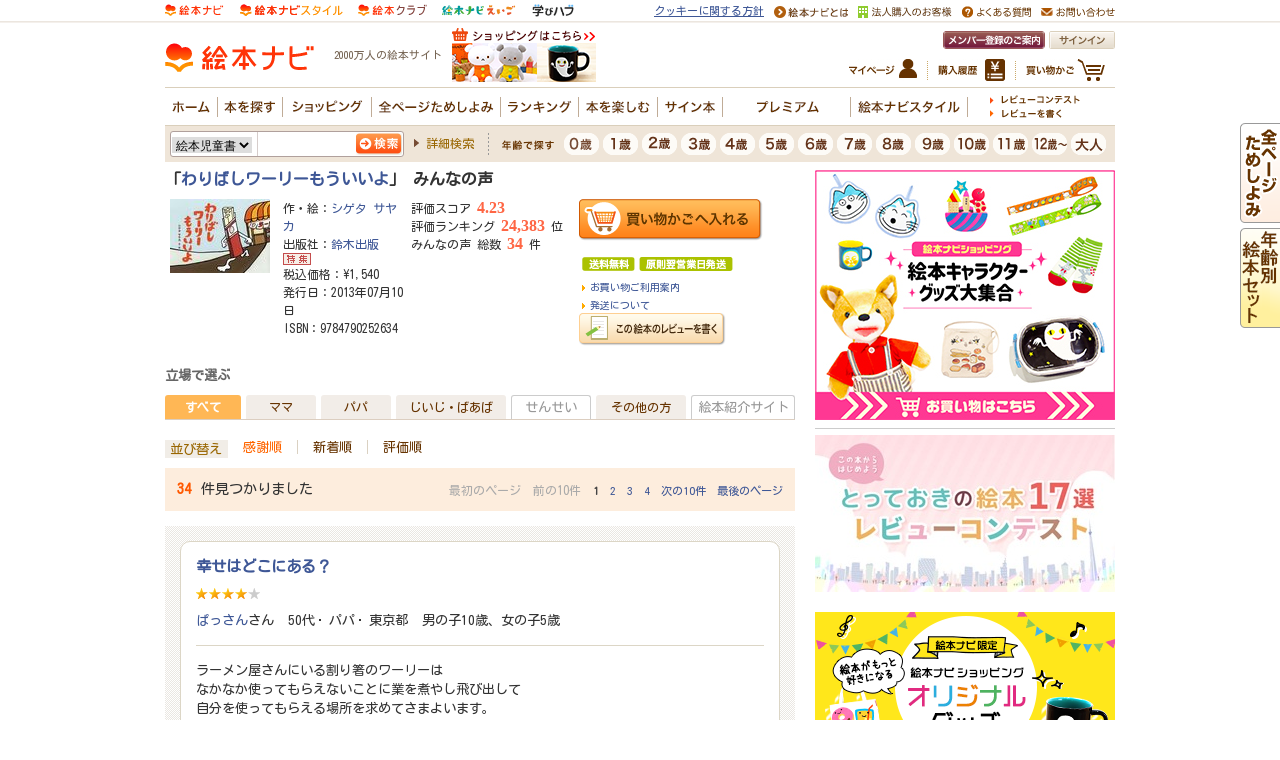

--- FILE ---
content_type: text/html
request_url: http://www.ehonnavi.net/ehon00_opinion.asp?No=90402
body_size: 97855
content:

<!DOCTYPE HTML PUBLIC "-//W3C//DTD HTML 4.01 Transitional//EN" "http://www.w3.org/TR/html4/loose.dtd">
<html lang="ja">
<head>
<meta http-equiv="content-type" content="text/html; charset=Shift_JIS">
<meta http-equiv="content-style-type" content="text/css">
<meta http-equiv="content-script-type" content="text/javascript">
<meta name="description" content="わりばしワーリーもういいよ、シゲタ サヤカ：2000万人が利用する絵本情報サイト、みんなの声34件。">
<meta name="keywords" content="">
<title>わりばしワーリーもういいよ【みんなの声・レビュー】 | 絵本ナビ</title>
<meta name="cXenseParse:pageclass" content="frontpage" />

<link rel="canonical" href="https://www.ehonnavi.net/ehon00_opinion.asp?no=90402">
<link rel="stylesheet" type="text/css" href="https://www.ehonnavi.net/css/base.css">
<link rel="stylesheet" type="text/css" href="https://www.ehonnavi.net/css/layout.css">
<link rel="stylesheet" type="text/css" href="https://www.ehonnavi.net/css/common.css">
<link rel="stylesheet" type="text/css" href="https://www.ehonnavi.net/_css/ehonnavi_common_adjustment.css">
<link rel="stylesheet" type="text/css" href="https://www.ehonnavi.net/_css/ehonnavi_common_parts.css">
<link rel="stylesheet" type="text/css" href="https://www.ehonnavi.net/_css/ehonnavi_ehon00_opinion.css">
<link rel="stylesheet" type="text/css" href="https://www.ehonnavi.net/_css/ehonnavi_common_search.css">
<link rel="stylesheet" type="text/css" href="https://www.ehonnavi.net/js/fancybox/jquery.fancybox.css">
<style>
.review-badge {
    color: #666;
    background-color: #f1ede7;
    display: inline-block;
    padding: 4px;
    line-height: 1;
    text-align: center;
    white-space: nowrap;
    vertical-align: baseline;
    border-radius: 5px;
}
</style>
<script type="text/javascript" src="/js/jquery-1.8.2.min.js"></script>
<script type="text/javascript" src="/js/jquery.outerClick.js"></script>
<script type="text/javascript" src="/js/function.js"></script>
<script type="text/javascript" src="/script.js"></script>
<script type="text/javascript" src="/js/fancybox/jquery.fancybox.pack.js"></script>

<script type="text/javascript" src="https://www.ehonnavi.net/js/fancybox/jquery.fancybox.pack.js"></script>

<script type="text/javascript">

  var _gaq = _gaq || [];
  var pluginUrl = '//www.google-analytics.com/plugins/ga/inpage_linkid.js';
  _gaq.push(['_require', 'inpage_linkid', pluginUrl]);
  _gaq.push(['_setAccount', 'UA-4040586-6']);
  _gaq.push(['_setDomainName','none']);
  _gaq.push(['_setAllowLinker', true]);
  _gaq.push(['_trackPageview']);

  (function() {
    var ga = document.createElement('script'); ga.type = 'text/javascript'; ga.async = true;
    ga.src = ('https:' == document.location.protocol ? 'https://' : 'http://') + 'stats.g.doubleclick.net/dc.js';
    var s = document.getElementsByTagName('script')[0]; s.parentNode.insertBefore(ga, s);
  })();

</script>



<!-- Facebook Pixel Code -->
<script>
    !function (f, b, e, v, n, t, s) {
        if (f.fbq) return; n = f.fbq = function () {
            n.callMethod ?
n.callMethod.apply(n, arguments) : n.queue.push(arguments)
        };
        if (!f._fbq) f._fbq = n; n.push = n; n.loaded = !0; n.version = '2.0';
        n.queue = []; t = b.createElement(e); t.async = !0;
        t.src = v; s = b.getElementsByTagName(e)[0];
        s.parentNode.insertBefore(t, s)
    } (window, document, 'script',
'https://connect.facebook.net/en_US/fbevents.js');
    fbq('init', '1839341256096357');
    fbq('track', 'PageView');
</script>
<noscript>
 <img height="1" width="1" 
src="https://www.facebook.com/tr?id=1839341256096357&ev=PageView
&noscript=1"/>
</noscript>
<!-- End Facebook Pixel Code -->

<!-- A8tag Code -->
<script src="//statics.a8.net/a8sales/a8sales.js"></script>
<!-- End A8tag Code -->

<!-- Global site tag (gtag.js) - Google Ads: 616323926 -->
<script async src="https://www.googletagmanager.com/gtag/js?id=AW-616323926"></script>
<script>
  window.dataLayer = window.dataLayer || [];
  function gtag(){dataLayer.push(arguments);}
  gtag('js', new Date());

  gtag('config', 'AW-616323926');
</script>
<script async src="https://securepubads.g.doubleclick.net/tag/js/gpt.js"></script>
<script>
  window.googletag = window.googletag || {cmd: []};
  googletag.cmd.push(function() {
    googletag.defineSlot('/2261101/ehonnavi_pc:com_right_300x250_1', [300, 250], 'div-gpt-ad-pc-com-right1').addService(googletag.pubads()).setCollapseEmptyDiv(true);
    googletag.defineSlot('/2261101/ehonnavi_pc:com_right_300x250_2', [300, 250], 'div-gpt-ad-pc-com-right2').addService(googletag.pubads()).setCollapseEmptyDiv(true);
    googletag.defineSlot('/2261101/ehonnavi_pc:com_header_728x90_1', [728, 90], 'div-gpt-ad-pc-com-header1').addService(googletag.pubads()).setCollapseEmptyDiv(true);
    googletag.defineSlot('/2261101/ehonnavi_pc:age_right_300x250_1', [300, 250], 'div-gpt-ad-pc-age-right1').addService(googletag.pubads()).setCollapseEmptyDiv(true);
    googletag.defineSlot('/2261101/ehonnavi_pc:purchase_main_300x250_1', [300, 250], 'div-gpt-ad-pc-purchase-main1').addService(googletag.pubads()).setCollapseEmptyDiv(true);
    googletag.defineSlot('/2261101/ehonnavi_pc:purchase_main_300x250_2', [300, 250], 'div-gpt-ad-pc-purchase-main2').addService(googletag.pubads()).setCollapseEmptyDiv(true);
    googletag.pubads().enableSingleRequest();
    googletag.enableServices();
  });
</script>

<!-- LINE Tag Base Code -->
<!-- Do Not Modify -->
<script>
(function(g,d,o){
  g._ltq=g._ltq||[];g._lt=g._lt||function(){g._ltq.push(arguments)};
  var h=location.protocol==='https:'?'https://d.line-scdn.net':'http://d.line-cdn.net';
  var s=d.createElement('script');s.async=1;
  s.src=o||h+'/n/line_tag/public/release/v1/lt.js';
  var t=d.getElementsByTagName('script')[0];t.parentNode.insertBefore(s,t);
    })(window, document);
_lt('init', {
  customerType: 'lap',
  tagId: 'e2fd606c-baa3-4783-88b7-385ce9ac60df'
});
_lt('send', 'pv', ['e2fd606c-baa3-4783-88b7-385ce9ac60df']);
</script>
<noscript>
  <img height="1" width="1" style="display:none"
       src="https://tr.line.me/tag.gif?c_t=lap&t_id=e2fd606c-baa3-4783-88b7-385ce9ac60df&e=pv&noscript=1" />
</noscript>
<!-- End LINE Tag Base Code -->

<script language="javascript">
	strURL = location.href;
	if (strURL.indexOf("http://") > -1) {
		strURL = strURL.replace("http://", "https://");
		document.location.href = strURL;
	}
</script>

</head>

<body>
<div id="all">

<div id="wrapper">


<table width="950" border="0" cellspacing="0" cellpadding="0">
<tr><td width="630" valign="top">


	<h1>「<a href="https://www.ehonnavi.net/ehon00.asp?no=90402">わりばしワーリーもういいよ</a>」 みんなの声</h1>



<table border="0" cellpadding="5" cellspacing="0" id="book_data">
	<tr>
		<td width="110" align="left" valign="top">
			<a href="https://www.ehonnavi.net/ehon00.asp?no=90402">
			<img src="https://www.ehonnavi.net/img/cover/100/100_Ehon_90402.jpg" alt="わりばしワーリーもういいよ" border="0">
			</a>
		</td>
		<td width="130" class="ehon_data">
		作・絵：<a href="https://www.ehonnavi.net/author.asp?n=14827">シゲタ サヤカ</a><br>
		
				出版社：<a href="https://www.ehonnavi.net/editorpickup.asp?sno=22">鈴木出版</a>
				
					<img src="https://www.ehonnavi.net/img/sml_tit01.gif" alt="鈴木出版の特集ページがあります！">
				
				<br>
			
				税込価格：\1,540<br>
			
				発行日：2013年07月10日<br>
			
				ISBN：9784790252634
		</td>
		<td width="180" class="ehon_data">
			評価スコア <span class="ehon_data1">4.23</span><br>
			評価ランキング <span class="ehon_data1">24,383</span> 位<br>
			みんなの声 総数 <span class="ehon_data1">34</span> 件<br>
		</td>
		<td width="220" align="left" valign="top">
        <div class="m-spWidget01">
        
				    <form method="POST" action="https://www.ehonnavi.net/shopping/cart_in.asp" onsubmit="_gaq.push(['_linkByPost', this]);" id="form1" name="form1">
					    <input type="hidden" value="1" id="QUANTITY" name="QUANTITY" />
					    <input type="hidden" value="1540" id="ZEIKOMI_PRICE" name="ZEIKOMI_PRICE" />
					    <input type="hidden" value="1400" id="HONTAI_PRICE" name="HONTAI_PRICE" />
					    <input type="hidden" value="0" id="WARIBIKI_RATE" name="WARIBIKI_RATE" />
					    <input type="hidden" value="4790252639" id="JAN_CODE" name="JAN_CODE" />
					    <input type="hidden" value="0" id="RESERVED_FLG" name="RESERVED_FLG" />
					    <input type="image" src="https://www.ehonnavi.net/_img/ehonnavi_common_parts/m-spWidget01-bt-add-cart.gif" onmouseover="this.src = 'https://www.ehonnavi.net/_img/ehonnavi_common_parts/m-spWidget01-bt-add-cart-on.gif';" onmouseout="this.src = 'https://www.ehonnavi.net/_img/ehonnavi_common_parts/m-spWidget01-bt-add-cart.gif';"ALT="「わりばしワーリーもういいよ」を絵本ナビShopで購入する" id="image1" name="image1" /><br>
				    </form>
			        
        	        <ul class="m-spWidget01-lt01">
			            
        		        <li class="m-spWidget01-lt01-it"><a href="https://www.ehonnavi.net/faq/ehonclub/service060.html" target="_blank"><img src="https://www.ehonnavi.net/_img/ehonnavi_common_parts/m-spWidget01-lt01-it-shipping-free.gif" width="53" height="14" alt="送料無料"></a></li>
			            
        		        <li class="m-spWidget01-lt01-it"><a href="https://www.ehonnavi.net/faq/ehonnavi/delivery130.html" target="_blank"><img src="https://www.ehonnavi.net/_img/ehonnavi_common_parts/m-spWidget01-lt01-it-shipping-dat.gif" width="94" height="14" alt="原則翌営業日発送"></a></li>
			            
        	        </ul><!-- /.m-spWidget01-lt01 -->
		            
                    <ul class="m-spWidget01-lt02">
	                    <li class="m-spWidget01-lt02-it"><a href="https://www.ehonnavi.net/faq/ehonnavi/" target="_blank">お買い物ご利用案内</a></li>
	                    <li class="m-spWidget01-lt02-it"><a href="https://www.ehonnavi.net/faq/ehonnavi/delivery120.html" target="_blank">発送について</a></li>
                    </ul><!-- /.m-spWidget01-lt02 -->
			    
	</div><!-- /.m-spWidget01 -->
    <ul class="m-svWidget01">
	
		<li class="m-svWidget01-it m-svWidget01-it-review-write"><a href="https://www.ehonnavi.net/home03.asp?MD=07&EH=90402"><img src="https://www.ehonnavi.net/_img/ehonnavi_common_parts/m-svWidget01-it-review-write.gif" width="147" height="33" alt="この絵本のレビューを書く"></a></li>
	
    </ul><!-- /.m-svWidget01 -->
		</td>
	</tr>
</table>


	<div id="defaultReviewHeader" class="claerfix">
		<div class="header clearfix">
		
			<h2>立場で選ぶ</h2>
		
		</div>

		<ul class="nav clearfix">
			<li class="all current"><a href="https://www.ehonnavi.net/ehon00_opinion.asp?no=90402&hk=">すべて</a></li>
			<li class="mama"><a href="https://www.ehonnavi.net/ehon00_opinion.asp?no=90402&hk=&bri=0">ママ</a></li>
			<li class="papa"><a href="https://www.ehonnavi.net/ehon00_opinion.asp?no=90402&hk=&bri=1">パパ</a></li>
			<li class="grand"><a href="https://www.ehonnavi.net/ehon00_opinion.asp?no=90402&hk=&bri=2">じいじ・ばあば</a></li>
			<li class="teacher"><span>せんせい</span></li>
			<li class="other"><a href="https://www.ehonnavi.net/ehon00_opinion.asp?no=90402&hk=&bri=4">その他の方</a></li>
			<li class="site"><span>絵本紹介サイト</span></li>
		</ul>
	</div>


	<div class="c_clearfix m_searchResult02">
		<table class="m_sortItems" border="0" cellpadding="0" cellspacing="0">
			<tr>
				<td>
					<p>並び替え</p>
					<ul class="byCategory">
					
						<li><span class="current">感謝順</span></li>
					
						<li><a href="https://www.ehonnavi.net/ehon00_opinion.asp?no=90402&bri=&hk=&st=2">新着順</a></li>
					
						<li><a href="https://www.ehonnavi.net/ehon00_opinion.asp?no=90402&bri=&hk=&st=3">評価順</a></li>
					
					</ul>
				</td>
			</tr>
		</table>
	</div><!--/.m_searchResult01-->


<div class="defaultReviewBoundary">
	<p class="count"><span class="amount">34</span>件見つかりました</p>
	<div class="pageSending"><font style="color:#aaaaaa; font-size:12px;">最初のページ　前の10件　</font><b><font style="color:#444444;">1</font></b>　<a href="ehon00_opinion.asp?no=90402&bri=&hk=&st=1&pg=2">2</a>　<a href="ehon00_opinion.asp?no=90402&bri=&hk=&st=1&pg=3">3</a>　<a href="ehon00_opinion.asp?no=90402&bri=&hk=&st=1&pg=4">4</a>　<a href="ehon00_opinion.asp?no=90402&bri=&hk=&st=1&pg=2">次の10件</a>　<a href="ehon00_opinion.asp?no=90402&bri=&hk=&st=1&pg=4">最後のページ</a></div>
</div>

<div id="defaultReviewList">
	<ul class="reviewList noThumbnail">
			
		<li class="review clearfix">
			<div class="header clearfix">
				<div class="status">
					<h3 class="m_list03_it_tl"><a href="https://www.ehonnavi.net/ehon00_opinion_single.asp?no=90402&rno=271048">幸せはどこにある？</a>
				
					</h3>
					<p class="m_list03_it_dt01" style="display: inline;"><span class="m_score01_4"></span></p>
					
					<ul class="m_userAt01" style="margin-top: 10px;">
						<li class="m_userAt01_nm"><a href="https://www.ehonnavi.net/member.asp?no=297147">ぱっさん</a>さん</li>
						<li class="m_userAt01_ag">50代</li>
						<li class="m_userAt01_rl">パパ</li>
						<li class="m_userAt01_lc">東京都</li>
						<li class="m_userAt01_cd">男の子10歳、女の子5歳</li>
					</ul>
				</div>
			</div>
			<div class="content clearfix">
				<p class="review">ラーメン屋さんにいる割り箸のワーリーは<br>
なかなか使ってもらえないことに業を煮やし飛び出して<br>
自分を使ってもらえる場所を求めてさまよいます。<br>
果たしてワーリ-の願いは叶うのでしょうか？<br>
ワーリ-の求めている幸せはいったいどこに？</p>
			
			</div>
			<div class="config clearfix">
				<p class="update">投稿日：2014/03/20</p>


				<dl class="vote clearfix">
					<dt>参考になりました</dt>
					<dd class="btn">
					
						<a href="https://www.ehonnavi.net/signin.asp?nu=040&en=90402&rn=271048">感謝</a>
					
					</dd>
					<dd class="number"><strong>1</strong>人</dd>
				</dl>

			</div>
			<div class="config clearfix">
				<span class="wrap_x" style="float:right;">
					<a 
    href="https://twitter.com/share?text=%e7%b5%b5%e6%9c%ac%e3%80%8e%e3%82%8f%e3%82%8a%e3%81%b0%e3%81%97%e3%83%af%e3%83%bc%e3%83%aa%e3%83%bc%e3%82%82%e3%81%86%e3%81%84%e3%81%84%e3%82%88%e3%80%8f%ef%bd%9c%e6%84%9f%e6%83%b3%e3%83%bb%e3%83%ac%e3%83%93%e3%83%a5%e3%83%bc%0A%e3%83%a9%e3%83%bc%e3%83%a1%e3%83%b3%e5%b1%8b%e3%81%95%e3%82%93%e3%81%ab%e3%81%84%e3%82%8b%e5%89%b2%e3%82%8a%e7%ae%b8%e3%81%ae%e3%83%af%e3%83%bc%e3%83%aa%e3%83%bc%e3%81%af%0a%e3%81%aa%e3%81%8b%e3%81%aa%e3%81%8b%e4%bd%bf%e3%81%a3%e3%81%a6%e3%82%82%e3%82%89%e3%81%88%e3%81%aa%e3%81%84%e3%81%93%e3%81%a8%e3%81%ab%e6%a5%ad%e3%82%92%e7%85%ae%e3%82%84%e3%81%97%e9%a3%9b%e3%81%b3%e5%87%ba%e3%81%97%e3%81%a6%0a%e8%87%aa%e5%88%86%e3%82%92%e4%bd%bf%e2%80%a6%0A&url=https%3A%2F%2Fwww%2Eehonnavi%2Enet%2Fehon00%5Fopinion%5Fsingle%2Easp%3Fno%3D90402%26rno%3D271048&via=EhonNavi&hashtags=%e7%b5%b5%e6%9c%ac%e3%83%8a%e3%83%93%2c%e7%b5%b5%e6%9c%ac" 
    class="twitter-share-button" 
    data-show-count="false"
    target="_blank"
    style="
    background: #000;
        color: #fff;
        padding: 3px 5px 3px 8px;
        border-radius: 15px;
        font-size: 0.7rem;
        text-decoration: none;
    }
">
    <img src="/img/x_logo.svg" 
        style="
        width: 11px;
        background: #000;
        position: relative;
        top: -5px;
     " />
    ポスト
</a>
				</span>
			</div>
		</li>
			
		<li class="review clearfix">
			<div class="header clearfix">
				<div class="status">
					<h3 class="m_list03_it_tl"><a href="https://www.ehonnavi.net/ehon00_opinion_single.asp?no=90402&rno=265455">使ってよ～</a>
				
					</h3>
					<p class="m_list03_it_dt01" style="display: inline;"><span class="m_score01_5"></span></p>
					
					<ul class="m_userAt01" style="margin-top: 10px;">
						<li class="m_userAt01_nm"><a href="https://www.ehonnavi.net/member.asp?no=183280">ゆ～くんママ</a>さん</li>
						<li class="m_userAt01_ag">30代</li>
						<li class="m_userAt01_rl">ママ</li>
						<li class="m_userAt01_lc">東京都</li>
						<li class="m_userAt01_cd">男の子5歳</li>
					</ul>
				</div>
			</div>
			<div class="content clearfix">
				<p class="review">割り箸「ワーリー」が主人公のお話。<br>
<br>
自分を使ってもらいたいのですが、なかなか使ってもらえません。<br>
<br>
ワーリーは外に飛び出してしまいます。<br>
<br>
割り箸を使って食べないお料理、色々ありますよね。<br>
<br>
そこから展開される割り箸ストーリーです。<br>
<br>
シゲタサヤカさんの作品は毎回展開が面白くて大好き。<br>
<br>
いつのまにかトリコになっています。<br>
<br>
ワーリーの気持ちを汲み取りながら楽しめる面白ストーリー。<br>
<br>
これは何を使って食べる、そういう事も教えられるのでイイかもしれません。</p>
			
			</div>
			<div class="config clearfix">
				<p class="update">投稿日：2014/01/01</p>


				<dl class="vote clearfix">
					<dt>参考になりました</dt>
					<dd class="btn">
					
						<a href="https://www.ehonnavi.net/signin.asp?nu=040&en=90402&rn=265455">感謝</a>
					
					</dd>
					<dd class="number"><strong>1</strong>人</dd>
				</dl>

			</div>
			<div class="config clearfix">
				<span class="wrap_x" style="float:right;">
					<a 
    href="https://twitter.com/share?text=%e7%b5%b5%e6%9c%ac%e3%80%8e%e3%82%8f%e3%82%8a%e3%81%b0%e3%81%97%e3%83%af%e3%83%bc%e3%83%aa%e3%83%bc%e3%82%82%e3%81%86%e3%81%84%e3%81%84%e3%82%88%e3%80%8f%ef%bd%9c%e6%84%9f%e6%83%b3%e3%83%bb%e3%83%ac%e3%83%93%e3%83%a5%e3%83%bc%0A%e5%89%b2%e3%82%8a%e7%ae%b8%e3%80%8c%e3%83%af%e3%83%bc%e3%83%aa%e3%83%bc%e3%80%8d%e3%81%8c%e4%b8%bb%e4%ba%ba%e5%85%ac%e3%81%ae%e3%81%8a%e8%a9%b1%e3%80%82%0a%0a%e8%87%aa%e5%88%86%e3%82%92%e4%bd%bf%e3%81%a3%e3%81%a6%e3%82%82%e3%82%89%e3%81%84%e3%81%9f%e3%81%84%e3%81%ae%e3%81%a7%e3%81%99%e3%81%8c%e3%80%81%e3%81%aa%e3%81%8b%e3%81%aa%e3%81%8b%e4%bd%bf%e3%81%a3%e3%81%a6%e3%82%82%e3%82%89%e3%81%88%e3%81%be%e3%81%9b%e3%82%93%e3%80%82%0a%e2%80%a6%0A&url=https%3A%2F%2Fwww%2Eehonnavi%2Enet%2Fehon00%5Fopinion%5Fsingle%2Easp%3Fno%3D90402%26rno%3D265455&via=EhonNavi&hashtags=%e7%b5%b5%e6%9c%ac%e3%83%8a%e3%83%93%2c%e7%b5%b5%e6%9c%ac" 
    class="twitter-share-button" 
    data-show-count="false"
    target="_blank"
    style="
    background: #000;
        color: #fff;
        padding: 3px 5px 3px 8px;
        border-radius: 15px;
        font-size: 0.7rem;
        text-decoration: none;
    }
">
    <img src="/img/x_logo.svg" 
        style="
        width: 11px;
        background: #000;
        position: relative;
        top: -5px;
     " />
    ポスト
</a>
				</span>
			</div>
		</li>
			
		<li class="review clearfix">
			<div class="header clearfix">
				<div class="status">
					<h3 class="m_list03_it_tl"><a href="https://www.ehonnavi.net/ehon00_opinion_single.asp?no=90402&rno=258462">ワーリーを思い出すかも？</a>
				
					</h3>
					<p class="m_list03_it_dt01" style="display: inline;"><span class="m_score01_4"></span></p>
					
					<ul class="m_userAt01" style="margin-top: 10px;">
						<li class="m_userAt01_nm"><a href="https://www.ehonnavi.net/member.asp?no=211462">ひだまり☆はは</a>さん</li>
						<li class="m_userAt01_ag">30代</li>
						<li class="m_userAt01_rl">ママ</li>
						<li class="m_userAt01_lc">京都府</li>
						<li class="m_userAt01_cd">男の子13歳、女の子9歳</li>
					</ul>
				</div>
			</div>
			<div class="content clearfix">
				<p class="review">ワーリーはラーメン屋さんのわりばしです。<br>
たくさんの仲間達の中で、「おーい！ぼくをつかってよ！」と誰よりやる気満々。<br>
でもなかなか使ってもらえず、とうとうお店を飛び出して…？<br>
<br>
使ったら捨てられるだけの割りばしが主人公になるとは、目からウロコの驚きでした。<br>
でも、割りばしを綺麗にパッキーン！と割れた時の爽快感は、誰でも感じたことがあるはず。<br>
かくいう我が家も回転寿司屋さんなんかで、子供を交えて「誰が一番きれいに割れるか！？」なんて競ってます（笑）<br>
<br>
自分を使ってもらうために奔走するワーリー、なかなか憎めないキャラクターでした。<br>
今度どこかの飲食店でたくさん立てられた割りばしを見かけたら、間違いなくワーリーのことを思い出しそう。<br>
これこそが、作者さんの狙いだったりして。<br>
シゲタサヤカワールド、恐るべし。</p>
			
			</div>
			<div class="config clearfix">
				<p class="update">投稿日：2013/09/05</p>


				<dl class="vote clearfix">
					<dt>参考になりました</dt>
					<dd class="btn">
					
						<a href="https://www.ehonnavi.net/signin.asp?nu=040&en=90402&rn=258462">感謝</a>
					
					</dd>
					<dd class="number"><strong>1</strong>人</dd>
				</dl>

			</div>
			<div class="config clearfix">
				<span class="wrap_x" style="float:right;">
					<a 
    href="https://twitter.com/share?text=%e7%b5%b5%e6%9c%ac%e3%80%8e%e3%82%8f%e3%82%8a%e3%81%b0%e3%81%97%e3%83%af%e3%83%bc%e3%83%aa%e3%83%bc%e3%82%82%e3%81%86%e3%81%84%e3%81%84%e3%82%88%e3%80%8f%ef%bd%9c%e6%84%9f%e6%83%b3%e3%83%bb%e3%83%ac%e3%83%93%e3%83%a5%e3%83%bc%0A%e3%83%af%e3%83%bc%e3%83%aa%e3%83%bc%e3%81%af%e3%83%a9%e3%83%bc%e3%83%a1%e3%83%b3%e5%b1%8b%e3%81%95%e3%82%93%e3%81%ae%e3%82%8f%e3%82%8a%e3%81%b0%e3%81%97%e3%81%a7%e3%81%99%e3%80%82%0a%e3%81%9f%e3%81%8f%e3%81%95%e3%82%93%e3%81%ae%e4%bb%b2%e9%96%93%e9%81%94%e3%81%ae%e4%b8%ad%e3%81%a7%e3%80%81%e3%80%8c%e3%81%8a%e3%83%bc%e3%81%84%ef%bc%81%e3%81%bc%e3%81%8f%e3%82%92%e3%81%a4%e3%81%8b%e3%81%a3%e3%81%a6%e3%82%88%ef%bc%81%e3%80%8d%e3%81%a8%e8%aa%b0%e2%80%a6%0A&url=https%3A%2F%2Fwww%2Eehonnavi%2Enet%2Fehon00%5Fopinion%5Fsingle%2Easp%3Fno%3D90402%26rno%3D258462&via=EhonNavi&hashtags=%e7%b5%b5%e6%9c%ac%e3%83%8a%e3%83%93%2c%e7%b5%b5%e6%9c%ac" 
    class="twitter-share-button" 
    data-show-count="false"
    target="_blank"
    style="
    background: #000;
        color: #fff;
        padding: 3px 5px 3px 8px;
        border-radius: 15px;
        font-size: 0.7rem;
        text-decoration: none;
    }
">
    <img src="/img/x_logo.svg" 
        style="
        width: 11px;
        background: #000;
        position: relative;
        top: -5px;
     " />
    ポスト
</a>
				</span>
			</div>
		</li>
			
		<li class="review clearfix">
			<div class="header clearfix">
				<div class="status">
					<h3 class="m_list03_it_tl"><a href="https://www.ehonnavi.net/ehon00_opinion_single.asp?no=90402&rno=452690">割り箸の行動力。</a>
				
					</h3>
					<p class="m_list03_it_dt01" style="display: inline;"><span class="m_score01_4"></span></p>
					
					<ul class="m_userAt01" style="margin-top: 10px;">
						<li class="m_userAt01_nm"><a href="https://www.ehonnavi.net/member.asp?no=687654">うさぎとりす</a>さん</li>
						<li class="m_userAt01_ag">30代</li>
						<li class="m_userAt01_rl">ママ</li>
						<li class="m_userAt01_lc">茨城県</li>
						<li class="m_userAt01_cd">男の子6歳</li>
					</ul>
				</div>
			</div>
			<div class="content clearfix">
				<p class="review">割り箸のやる気、アピール力、行動力はすごいです。<br>
使ってもらえないことが続き、「もう　いいよ！！」と飛び出していく中で、悔しいから悲しいに変化するワーリーの表情にも注目です。<br>
子どもも、「なかなか使ってもらえないね?」と言いながら聞いてくれていました。<br>
<br>
この絵本に登場するラーメン屋さんは、他のシゲタサヤカさんの絵本にも出てくるので、<br>
他の絵本を読み返す楽しみとなると思います。</p>
			
			</div>
			<div class="config clearfix">
				<p class="update">投稿日：2024/12/19</p>


				<dl class="vote clearfix">
					<dt>参考になりました</dt>
					<dd class="btn">
					
						<a href="https://www.ehonnavi.net/signin.asp?nu=040&en=90402&rn=452690">感謝</a>
					
					</dd>
					<dd class="number"><strong>0</strong>人</dd>
				</dl>

			</div>
			<div class="config clearfix">
				<span class="wrap_x" style="float:right;">
					<a 
    href="https://twitter.com/share?text=%e7%b5%b5%e6%9c%ac%e3%80%8e%e3%82%8f%e3%82%8a%e3%81%b0%e3%81%97%e3%83%af%e3%83%bc%e3%83%aa%e3%83%bc%e3%82%82%e3%81%86%e3%81%84%e3%81%84%e3%82%88%e3%80%8f%ef%bd%9c%e6%84%9f%e6%83%b3%e3%83%bb%e3%83%ac%e3%83%93%e3%83%a5%e3%83%bc%0A%e5%89%b2%e3%82%8a%e7%ae%b8%e3%81%ae%e3%82%84%e3%82%8b%e6%b0%97%e3%80%81%e3%82%a2%e3%83%94%e3%83%bc%e3%83%ab%e5%8a%9b%e3%80%81%e8%a1%8c%e5%8b%95%e5%8a%9b%e3%81%af%e3%81%99%e3%81%94%e3%81%84%e3%81%a7%e3%81%99%e3%80%82%0a%e4%bd%bf%e3%81%a3%e3%81%a6%e3%82%82%e3%82%89%e3%81%88%e3%81%aa%e3%81%84%e3%81%93%e3%81%a8%e3%81%8c%e7%b6%9a%e3%81%8d%e3%80%81%e3%80%8c%e3%82%82%e3%81%86%e3%80%80%e3%81%84%e3%81%84%e3%82%88%ef%bc%81%ef%bc%81%e3%80%8d%e3%81%a8%e2%80%a6%0A&url=https%3A%2F%2Fwww%2Eehonnavi%2Enet%2Fehon00%5Fopinion%5Fsingle%2Easp%3Fno%3D90402%26rno%3D452690&via=EhonNavi&hashtags=%e7%b5%b5%e6%9c%ac%e3%83%8a%e3%83%93%2c%e7%b5%b5%e6%9c%ac" 
    class="twitter-share-button" 
    data-show-count="false"
    target="_blank"
    style="
    background: #000;
        color: #fff;
        padding: 3px 5px 3px 8px;
        border-radius: 15px;
        font-size: 0.7rem;
        text-decoration: none;
    }
">
    <img src="/img/x_logo.svg" 
        style="
        width: 11px;
        background: #000;
        position: relative;
        top: -5px;
     " />
    ポスト
</a>
				</span>
			</div>
		</li>
			
		<li class="review clearfix">
			<div class="header clearfix">
				<div class="status">
					<h3 class="m_list03_it_tl"><a href="https://www.ehonnavi.net/ehon00_opinion_single.asp?no=90402&rno=442159">わりばしが主人公！</a>
				
					</h3>
					<p class="m_list03_it_dt01" style="display: inline;"><span class="m_score01_4"></span></p>
					
					<ul class="m_userAt01" style="margin-top: 10px;">
						<li class="m_userAt01_nm"><a href="https://www.ehonnavi.net/member.asp?no=965407">カラフルポテト</a>さん</li>
						<li class="m_userAt01_ag">30代</li>
						<li class="m_userAt01_rl">ママ</li>
						<li class="m_userAt01_lc">神奈川県</li>
						<li class="m_userAt01_cd">女の子11歳、男の子5歳</li>
					</ul>
				</div>
			</div>
			<div class="content clearfix">
				<p class="review">割り箸が主人公な絵本は初めて見ました！笑<br>
やる気満々なワーリーですが、やる気のない割り箸の方がどんどん先に使われていってしまいます。<br>
早く使ってもらいたくていろんな所を転々とします。<br>
それでも、使ってもらえず（割り箸の出番がなくて）結局ラーメン屋さんに戻ってきます。<br>
今度、お店で割り箸を見たらワーリーを思い出しそうです。<br>
やる気のない割り箸の表情がおもしろかったです。</p>
			
			</div>
			<div class="config clearfix">
				<p class="update">投稿日：2023/10/28</p>


				<dl class="vote clearfix">
					<dt>参考になりました</dt>
					<dd class="btn">
					
						<a href="https://www.ehonnavi.net/signin.asp?nu=040&en=90402&rn=442159">感謝</a>
					
					</dd>
					<dd class="number"><strong>0</strong>人</dd>
				</dl>

			</div>
			<div class="config clearfix">
				<span class="wrap_x" style="float:right;">
					<a 
    href="https://twitter.com/share?text=%e7%b5%b5%e6%9c%ac%e3%80%8e%e3%82%8f%e3%82%8a%e3%81%b0%e3%81%97%e3%83%af%e3%83%bc%e3%83%aa%e3%83%bc%e3%82%82%e3%81%86%e3%81%84%e3%81%84%e3%82%88%e3%80%8f%ef%bd%9c%e6%84%9f%e6%83%b3%e3%83%bb%e3%83%ac%e3%83%93%e3%83%a5%e3%83%bc%0A%e5%89%b2%e3%82%8a%e7%ae%b8%e3%81%8c%e4%b8%bb%e4%ba%ba%e5%85%ac%e3%81%aa%e7%b5%b5%e6%9c%ac%e3%81%af%e5%88%9d%e3%82%81%e3%81%a6%e8%a6%8b%e3%81%be%e3%81%97%e3%81%9f%ef%bc%81%e7%ac%91%0a%e3%82%84%e3%82%8b%e6%b0%97%e6%ba%80%e3%80%85%e3%81%aa%e3%83%af%e3%83%bc%e3%83%aa%e3%83%bc%e3%81%a7%e3%81%99%e3%81%8c%e3%80%81%e3%82%84%e3%82%8b%e6%b0%97%e3%81%ae%e3%81%aa%e3%81%84%e5%89%b2%e3%82%8a%e7%ae%b8%e3%81%ae%e6%96%b9%e3%81%8c%e3%81%a9%e3%82%93%e3%81%a9%e2%80%a6%0A&url=https%3A%2F%2Fwww%2Eehonnavi%2Enet%2Fehon00%5Fopinion%5Fsingle%2Easp%3Fno%3D90402%26rno%3D442159&via=EhonNavi&hashtags=%e7%b5%b5%e6%9c%ac%e3%83%8a%e3%83%93%2c%e7%b5%b5%e6%9c%ac" 
    class="twitter-share-button" 
    data-show-count="false"
    target="_blank"
    style="
    background: #000;
        color: #fff;
        padding: 3px 5px 3px 8px;
        border-radius: 15px;
        font-size: 0.7rem;
        text-decoration: none;
    }
">
    <img src="/img/x_logo.svg" 
        style="
        width: 11px;
        background: #000;
        position: relative;
        top: -5px;
     " />
    ポスト
</a>
				</span>
			</div>
		</li>
			
		<li class="review clearfix">
			<div class="header clearfix">
				<div class="status">
					<h3 class="m_list03_it_tl"><a href="https://www.ehonnavi.net/ehon00_opinion_single.asp?no=90402&rno=430557">さすらう割り箸</a>
				
					</h3>
					<p class="m_list03_it_dt01" style="display: inline;"><span class="m_score01_4"></span></p>
					
					<ul class="m_userAt01" style="margin-top: 10px;">
						<li class="m_userAt01_nm"><a href="https://www.ehonnavi.net/member.asp?no=557606">ままｍａｍａママ</a>さん</li>
						<li class="m_userAt01_ag">30代</li>
						<li class="m_userAt01_rl">ママ</li>
						<li class="m_userAt01_lc">埼玉県</li>
						<li class="m_userAt01_cd">女の子9歳、女の子5歳、男の子3歳、女の子1歳</li>
					</ul>
				</div>
			</div>
			<div class="content clearfix">
				<p class="review">使ってもらいたくて仕方のない、やる気まんまんの割り箸のワーリー。なのに、全然使ってもらえず、店から店へ、おうちにもお邪魔しますが出番がなくさすらいます。けれど、最後に戻ってきたラーメン屋でついに使ってもらえる時がきて、そのときの割られる音がなんとも気持ちがよかったです。</p>
			
			</div>
			<div class="config clearfix">
				<p class="update">投稿日：2022/09/15</p>


				<dl class="vote clearfix">
					<dt>参考になりました</dt>
					<dd class="btn">
					
						<a href="https://www.ehonnavi.net/signin.asp?nu=040&en=90402&rn=430557">感謝</a>
					
					</dd>
					<dd class="number"><strong>0</strong>人</dd>
				</dl>

			</div>
			<div class="config clearfix">
				<span class="wrap_x" style="float:right;">
					<a 
    href="https://twitter.com/share?text=%e7%b5%b5%e6%9c%ac%e3%80%8e%e3%82%8f%e3%82%8a%e3%81%b0%e3%81%97%e3%83%af%e3%83%bc%e3%83%aa%e3%83%bc%e3%82%82%e3%81%86%e3%81%84%e3%81%84%e3%82%88%e3%80%8f%ef%bd%9c%e6%84%9f%e6%83%b3%e3%83%bb%e3%83%ac%e3%83%93%e3%83%a5%e3%83%bc%0A%e4%bd%bf%e3%81%a3%e3%81%a6%e3%82%82%e3%82%89%e3%81%84%e3%81%9f%e3%81%8f%e3%81%a6%e4%bb%95%e6%96%b9%e3%81%ae%e3%81%aa%e3%81%84%e3%80%81%e3%82%84%e3%82%8b%e6%b0%97%e3%81%be%e3%82%93%e3%81%be%e3%82%93%e3%81%ae%e5%89%b2%e3%82%8a%e7%ae%b8%e3%81%ae%e3%83%af%e3%83%bc%e3%83%aa%e3%83%bc%e3%80%82%e3%81%aa%e3%81%ae%e3%81%ab%e3%80%81%e5%85%a8%e7%84%b6%e4%bd%bf%e3%81%a3%e3%81%a6%e3%82%82%e3%82%89%e3%81%88%e3%81%9a%e3%80%81%e5%ba%97%e3%81%8b%e3%82%89%e5%ba%97%e2%80%a6%0A&url=https%3A%2F%2Fwww%2Eehonnavi%2Enet%2Fehon00%5Fopinion%5Fsingle%2Easp%3Fno%3D90402%26rno%3D430557&via=EhonNavi&hashtags=%e7%b5%b5%e6%9c%ac%e3%83%8a%e3%83%93%2c%e7%b5%b5%e6%9c%ac" 
    class="twitter-share-button" 
    data-show-count="false"
    target="_blank"
    style="
    background: #000;
        color: #fff;
        padding: 3px 5px 3px 8px;
        border-radius: 15px;
        font-size: 0.7rem;
        text-decoration: none;
    }
">
    <img src="/img/x_logo.svg" 
        style="
        width: 11px;
        background: #000;
        position: relative;
        top: -5px;
     " />
    ポスト
</a>
				</span>
			</div>
		</li>
			
		<li class="review clearfix">
			<div class="header clearfix">
				<div class="status">
					<h3 class="m_list03_it_tl"><a href="https://www.ehonnavi.net/ehon00_opinion_single.asp?no=90402&rno=399363">ぱっきーーーーん</a>
				
					</h3>
					<p class="m_list03_it_dt01" style="display: inline;"><span class="m_score01_5"></span></p>
					
					<ul class="m_userAt01" style="margin-top: 10px;">
						<li class="m_userAt01_nm"><a href="https://www.ehonnavi.net/member.asp?no=654634">タケえ</a>さん</li>
						<li class="m_userAt01_ag">30代</li>
						<li class="m_userAt01_rl">ママ</li>
						<li class="m_userAt01_lc">宮城県</li>
						<li class="m_userAt01_cd">女の子7歳、男の子5歳</li>
					</ul>
				</div>
			</div>
			<div class="content clearfix">
				<p class="review">しげたさんの絵本が大好きな子供たち。<br>
今回はわりばしが主人公です。<br>
わりばしが、使われたくない話だと思ったら、逆！使って欲しいのに、使ってもらえず、使ってもらうために冒険する、という楽しいお話でした。<br>
最後、ぱっきーーーーんと、気持ちよくわられて本望だろうけど、わられたから顔もなくなり、親としてはちょっと切なくなりました笑<br>
食事に合わせて、ハシ、スプーンなどちがう、ということも自然に学べる絵本です。</p>
			
			</div>
			<div class="config clearfix">
				<p class="update">投稿日：2020/06/19</p>


				<dl class="vote clearfix">
					<dt>参考になりました</dt>
					<dd class="btn">
					
						<a href="https://www.ehonnavi.net/signin.asp?nu=040&en=90402&rn=399363">感謝</a>
					
					</dd>
					<dd class="number"><strong>0</strong>人</dd>
				</dl>

			</div>
			<div class="config clearfix">
				<span class="wrap_x" style="float:right;">
					<a 
    href="https://twitter.com/share?text=%e7%b5%b5%e6%9c%ac%e3%80%8e%e3%82%8f%e3%82%8a%e3%81%b0%e3%81%97%e3%83%af%e3%83%bc%e3%83%aa%e3%83%bc%e3%82%82%e3%81%86%e3%81%84%e3%81%84%e3%82%88%e3%80%8f%ef%bd%9c%e6%84%9f%e6%83%b3%e3%83%bb%e3%83%ac%e3%83%93%e3%83%a5%e3%83%bc%0A%e3%81%97%e3%81%92%e3%81%9f%e3%81%95%e3%82%93%e3%81%ae%e7%b5%b5%e6%9c%ac%e3%81%8c%e5%a4%a7%e5%a5%bd%e3%81%8d%e3%81%aa%e5%ad%90%e4%be%9b%e3%81%9f%e3%81%a1%e3%80%82%0a%e4%bb%8a%e5%9b%9e%e3%81%af%e3%82%8f%e3%82%8a%e3%81%b0%e3%81%97%e3%81%8c%e4%b8%bb%e4%ba%ba%e5%85%ac%e3%81%a7%e3%81%99%e3%80%82%0a%e3%82%8f%e3%82%8a%e3%81%b0%e3%81%97%e3%81%8c%e3%80%81%e4%bd%bf%e3%82%8f%e3%82%8c%e3%81%9f%e3%81%8f%e3%81%aa%e3%81%84%e8%a9%b1%e3%81%a0%e3%81%a8%e2%80%a6%0A&url=https%3A%2F%2Fwww%2Eehonnavi%2Enet%2Fehon00%5Fopinion%5Fsingle%2Easp%3Fno%3D90402%26rno%3D399363&via=EhonNavi&hashtags=%e7%b5%b5%e6%9c%ac%e3%83%8a%e3%83%93%2c%e7%b5%b5%e6%9c%ac" 
    class="twitter-share-button" 
    data-show-count="false"
    target="_blank"
    style="
    background: #000;
        color: #fff;
        padding: 3px 5px 3px 8px;
        border-radius: 15px;
        font-size: 0.7rem;
        text-decoration: none;
    }
">
    <img src="/img/x_logo.svg" 
        style="
        width: 11px;
        background: #000;
        position: relative;
        top: -5px;
     " />
    ポスト
</a>
				</span>
			</div>
		</li>
			
		<li class="review clearfix">
			<div class="header clearfix">
				<div class="status">
					<h3 class="m_list03_it_tl"><a href="https://www.ehonnavi.net/ehon00_opinion_single.asp?no=90402&rno=380231">ワーリーのいる場所はやっぱり……</a>
				
					</h3>
					<p class="m_list03_it_dt01" style="display: inline;"><span class="m_score01_4"></span></p>
					
					<ul class="m_userAt01" style="margin-top: 10px;">
						<li class="m_userAt01_nm"><a href="https://www.ehonnavi.net/member.asp?no=578876">めむたん</a>さん</li>
						<li class="m_userAt01_ag">40代</li>
						<li class="m_userAt01_rl">ママ</li>
						<li class="m_userAt01_lc">広島県</li>
						<li class="m_userAt01_cd">男の子16歳</li>
					</ul>
				</div>
			</div>
			<div class="content clearfix">
				<p class="review">ラーメン屋さんのわりばしワーリーは、自分を使ってもらいたくてたまりません。でも、なかなか使ってもらえず、とうとうお店を飛び出してしまいます。<br>
シゲタサヤカさんならではのテンポの良いお話で、一気に最後まで読むことができました。<br>
ところで１回目に読んだとき、私は楽しいお話だとしか思っていませんでした。<br>
でも最後のあとがきを読んだあとに改めて読んで、全く違った印象を抱きました。<br>
ワーリーを通してシゲタサヤカさんが伝えたかったことは……。<br>
絵本は、奥が深いですね。<br>
</p>
			
			</div>
			<div class="config clearfix">
				<p class="update">投稿日：2019/04/04</p>


				<dl class="vote clearfix">
					<dt>参考になりました</dt>
					<dd class="btn">
					
						<a href="https://www.ehonnavi.net/signin.asp?nu=040&en=90402&rn=380231">感謝</a>
					
					</dd>
					<dd class="number"><strong>0</strong>人</dd>
				</dl>

			</div>
			<div class="config clearfix">
				<span class="wrap_x" style="float:right;">
					<a 
    href="https://twitter.com/share?text=%e7%b5%b5%e6%9c%ac%e3%80%8e%e3%82%8f%e3%82%8a%e3%81%b0%e3%81%97%e3%83%af%e3%83%bc%e3%83%aa%e3%83%bc%e3%82%82%e3%81%86%e3%81%84%e3%81%84%e3%82%88%e3%80%8f%ef%bd%9c%e6%84%9f%e6%83%b3%e3%83%bb%e3%83%ac%e3%83%93%e3%83%a5%e3%83%bc%0A%e3%83%a9%e3%83%bc%e3%83%a1%e3%83%b3%e5%b1%8b%e3%81%95%e3%82%93%e3%81%ae%e3%82%8f%e3%82%8a%e3%81%b0%e3%81%97%e3%83%af%e3%83%bc%e3%83%aa%e3%83%bc%e3%81%af%e3%80%81%e8%87%aa%e5%88%86%e3%82%92%e4%bd%bf%e3%81%a3%e3%81%a6%e3%82%82%e3%82%89%e3%81%84%e3%81%9f%e3%81%8f%e3%81%a6%e3%81%9f%e3%81%be%e3%82%8a%e3%81%be%e3%81%9b%e3%82%93%e3%80%82%e3%81%a7%e3%82%82%e3%80%81%e3%81%aa%e3%81%8b%e3%81%aa%e3%81%8b%e4%bd%bf%e3%81%a3%e3%81%a6%e3%82%82%e3%82%89%e3%81%88%e2%80%a6%0A&url=https%3A%2F%2Fwww%2Eehonnavi%2Enet%2Fehon00%5Fopinion%5Fsingle%2Easp%3Fno%3D90402%26rno%3D380231&via=EhonNavi&hashtags=%e7%b5%b5%e6%9c%ac%e3%83%8a%e3%83%93%2c%e7%b5%b5%e6%9c%ac" 
    class="twitter-share-button" 
    data-show-count="false"
    target="_blank"
    style="
    background: #000;
        color: #fff;
        padding: 3px 5px 3px 8px;
        border-radius: 15px;
        font-size: 0.7rem;
        text-decoration: none;
    }
">
    <img src="/img/x_logo.svg" 
        style="
        width: 11px;
        background: #000;
        position: relative;
        top: -5px;
     " />
    ポスト
</a>
				</span>
			</div>
		</li>
			
		<li class="review clearfix">
			<div class="header clearfix">
				<div class="status">
					<h3 class="m_list03_it_tl"><a href="https://www.ehonnavi.net/ehon00_opinion_single.asp?no=90402&rno=377068">わりばしの気持ち</a>
				
					</h3>
					<p class="m_list03_it_dt01" style="display: inline;"><span class="m_score01_5"></span></p>
					
					<ul class="m_userAt01" style="margin-top: 10px;">
						<li class="m_userAt01_nm"><a href="https://www.ehonnavi.net/member.asp?no=504540">あってぃちゃん</a>さん</li>
						<li class="m_userAt01_ag">30代</li>
						<li class="m_userAt01_rl">ママ</li>
						<li class="m_userAt01_lc">山梨県</li>
						<li class="m_userAt01_cd">男の子5歳、女の子2歳</li>
					</ul>
				</div>
			</div>
			<div class="content clearfix">
				<p class="review">割りばしワーリー、割りばしが主人公の絵本珍しいなぁと思いながら読みました。<br>
<br>
何度か繰り返される、「つかってよー。」「わりばしワーリー」「もういいよ。」のフレーズがだんだん読んでて楽しくなってきます。<br>
息子もマネして、読んでました！！<br>
<br>
最後のパッキーンも割りばしらしくて気持ちのいい終わりかたでした。<br>
<br>
シゲタさんの作品は他にも読んだことありますが、物の気持ちになって、考えられた絵本でとても面白いです。親子で楽しめる作品多いです。</p>
			
			</div>
			<div class="config clearfix">
				<p class="update">投稿日：2019/01/25</p>


				<dl class="vote clearfix">
					<dt>参考になりました</dt>
					<dd class="btn">
					
						<a href="https://www.ehonnavi.net/signin.asp?nu=040&en=90402&rn=377068">感謝</a>
					
					</dd>
					<dd class="number"><strong>0</strong>人</dd>
				</dl>

			</div>
			<div class="config clearfix">
				<span class="wrap_x" style="float:right;">
					<a 
    href="https://twitter.com/share?text=%e7%b5%b5%e6%9c%ac%e3%80%8e%e3%82%8f%e3%82%8a%e3%81%b0%e3%81%97%e3%83%af%e3%83%bc%e3%83%aa%e3%83%bc%e3%82%82%e3%81%86%e3%81%84%e3%81%84%e3%82%88%e3%80%8f%ef%bd%9c%e6%84%9f%e6%83%b3%e3%83%bb%e3%83%ac%e3%83%93%e3%83%a5%e3%83%bc%0A%e5%89%b2%e3%82%8a%e3%81%b0%e3%81%97%e3%83%af%e3%83%bc%e3%83%aa%e3%83%bc%e3%80%81%e5%89%b2%e3%82%8a%e3%81%b0%e3%81%97%e3%81%8c%e4%b8%bb%e4%ba%ba%e5%85%ac%e3%81%ae%e7%b5%b5%e6%9c%ac%e7%8f%8d%e3%81%97%e3%81%84%e3%81%aa%e3%81%81%e3%81%a8%e6%80%9d%e3%81%84%e3%81%aa%e3%81%8c%e3%82%89%e8%aa%ad%e3%81%bf%e3%81%be%e3%81%97%e3%81%9f%e3%80%82%0a%0a%e4%bd%95%e5%ba%a6%e3%81%8b%e7%b9%b0%e3%82%8a%e8%bf%94%e3%81%95%e3%82%8c%e3%82%8b%e3%80%81%e3%80%8c%e2%80%a6%0A&url=https%3A%2F%2Fwww%2Eehonnavi%2Enet%2Fehon00%5Fopinion%5Fsingle%2Easp%3Fno%3D90402%26rno%3D377068&via=EhonNavi&hashtags=%e7%b5%b5%e6%9c%ac%e3%83%8a%e3%83%93%2c%e7%b5%b5%e6%9c%ac" 
    class="twitter-share-button" 
    data-show-count="false"
    target="_blank"
    style="
    background: #000;
        color: #fff;
        padding: 3px 5px 3px 8px;
        border-radius: 15px;
        font-size: 0.7rem;
        text-decoration: none;
    }
">
    <img src="/img/x_logo.svg" 
        style="
        width: 11px;
        background: #000;
        position: relative;
        top: -5px;
     " />
    ポスト
</a>
				</span>
			</div>
		</li>
			
		<li class="review clearfix">
			<div class="header clearfix">
				<div class="status">
					<h3 class="m_list03_it_tl"><a href="https://www.ehonnavi.net/ehon00_opinion_single.asp?no=90402&rno=363248">割り箸の奮闘が可愛い</a>
				
					</h3>
					<p class="m_list03_it_dt01" style="display: inline;"><span class="m_score01_5"></span></p>
					
					<ul class="m_userAt01" style="margin-top: 10px;">
						<li class="m_userAt01_nm"><a href="https://www.ehonnavi.net/member.asp?no=538511">ｈｉｍｅ５９１５３</a>さん</li>
						<li class="m_userAt01_ag">40代</li>
						<li class="m_userAt01_rl">ママ</li>
						<li class="m_userAt01_lc">三重県</li>
						<li class="m_userAt01_cd">男の子6歳</li>
					</ul>
				</div>
			</div>
			<div class="content clearfix">
				<p class="review">なかなか自分を使ってもらえないことが悔しいワーリーが、<br>
お店を飛び出していくのですが、<br>
何処に行ってもなかなか使ってもらえるチャンスがない。<br>
<br>
何かそれはそれで可哀想な感じもするのですが、<br>
リズムが良くて、<br>
ワーリーの表情が可愛くて、<br>
息子は大のお気に入りの本です。<br>
<br>
ラストはやっと使ってもらえて･･･<br>
あ、そうか、これで終わりなのね！と思いますが、<br>
自分の役目を見つけられたことで、<br>
ワーリーはきっと大満足な筈（笑）</p>
			
			</div>
			<div class="config clearfix">
				<p class="update">投稿日：2018/03/05</p>


				<dl class="vote clearfix">
					<dt>参考になりました</dt>
					<dd class="btn">
					
						<a href="https://www.ehonnavi.net/signin.asp?nu=040&en=90402&rn=363248">感謝</a>
					
					</dd>
					<dd class="number"><strong>0</strong>人</dd>
				</dl>

			</div>
			<div class="config clearfix">
				<span class="wrap_x" style="float:right;">
					<a 
    href="https://twitter.com/share?text=%e7%b5%b5%e6%9c%ac%e3%80%8e%e3%82%8f%e3%82%8a%e3%81%b0%e3%81%97%e3%83%af%e3%83%bc%e3%83%aa%e3%83%bc%e3%82%82%e3%81%86%e3%81%84%e3%81%84%e3%82%88%e3%80%8f%ef%bd%9c%e6%84%9f%e6%83%b3%e3%83%bb%e3%83%ac%e3%83%93%e3%83%a5%e3%83%bc%0A%e3%81%aa%e3%81%8b%e3%81%aa%e3%81%8b%e8%87%aa%e5%88%86%e3%82%92%e4%bd%bf%e3%81%a3%e3%81%a6%e3%82%82%e3%82%89%e3%81%88%e3%81%aa%e3%81%84%e3%81%93%e3%81%a8%e3%81%8c%e6%82%94%e3%81%97%e3%81%84%e3%83%af%e3%83%bc%e3%83%aa%e3%83%bc%e3%81%8c%e3%80%81%0a%e3%81%8a%e5%ba%97%e3%82%92%e9%a3%9b%e3%81%b3%e5%87%ba%e3%81%97%e3%81%a6%e3%81%84%e3%81%8f%e3%81%ae%e3%81%a7%e3%81%99%e3%81%8c%e3%80%81%0a%e4%bd%95%e5%87%a6%e3%81%ab%e8%a1%8c%e3%81%a3%e3%81%a6%e2%80%a6%0A&url=https%3A%2F%2Fwww%2Eehonnavi%2Enet%2Fehon00%5Fopinion%5Fsingle%2Easp%3Fno%3D90402%26rno%3D363248&via=EhonNavi&hashtags=%e7%b5%b5%e6%9c%ac%e3%83%8a%e3%83%93%2c%e7%b5%b5%e6%9c%ac" 
    class="twitter-share-button" 
    data-show-count="false"
    target="_blank"
    style="
    background: #000;
        color: #fff;
        padding: 3px 5px 3px 8px;
        border-radius: 15px;
        font-size: 0.7rem;
        text-decoration: none;
    }
">
    <img src="/img/x_logo.svg" 
        style="
        width: 11px;
        background: #000;
        position: relative;
        top: -5px;
     " />
    ポスト
</a>
				</span>
			</div>
		</li>

	</ul>
</div><!-- // #specialLabelReview -->

<div class="defaultReviewBoundary">
	<p class="count"><span class="amount">34</span>件見つかりました</p>
	<div class="pageSending"><font style="color:#aaaaaa; font-size:12px;">最初のページ　前の10件　</font><b><font style="color:#444444;">1</font></b>　<a href="ehon00_opinion.asp?no=90402&bri=&hk=&st=1&pg=2">2</a>　<a href="ehon00_opinion.asp?no=90402&bri=&hk=&st=1&pg=3">3</a>　<a href="ehon00_opinion.asp?no=90402&bri=&hk=&st=1&pg=4">4</a>　<a href="ehon00_opinion.asp?no=90402&bri=&hk=&st=1&pg=2">次の10件</a>　<a href="ehon00_opinion.asp?no=90402&bri=&hk=&st=1&pg=4">最後のページ</a></div>
</div>
<p class="defaultReviewAttention">※参考になりましたボタンのご利用にはメンバー登録が必要です。</p>





	<table width="100%" cellpadding="0" cellspacing="0" style="border-collapse: collapse" class="kanren2">
		<tr>
			<td>
				<h2>この作品にレビューを投稿された方は、こんな作品にも投稿しています</h2>
			</td>
		</tr>
		<tr>
			<td valign="top" style="text-align:left;"><p><a href='https://www.ehonnavi.net/ehon00.asp?no=31'>しろくまちゃんのほっとけーき</a>　/　<a href='https://www.ehonnavi.net/ehon00.asp?no=52'>おつきさまこんばんは</a>　/　<a href='https://www.ehonnavi.net/ehon00.asp?no=58'>きんぎょが にげた</a>　/　<a href='https://www.ehonnavi.net/ehon00.asp?no=130'>もこ もこもこ</a>　/　<a href='https://www.ehonnavi.net/ehon00.asp?no=190'>はじめてのおつかい</a>　/　<a href='https://www.ehonnavi.net/ehon00.asp?no=237'>さっちゃんのまほうのて</a>　/　<a href='https://www.ehonnavi.net/ehon00.asp?no=547'>うんちしたのはだれよ！</a>　/　<a href='https://www.ehonnavi.net/ehon00.asp?no=700'>よるくま</a>　/　<a href='https://www.ehonnavi.net/ehon00.asp?no=8685'>しりとりしましょ！たべものあいうえお</a>　/　<a href='https://www.ehonnavi.net/ehon00.asp?no=87291'>しろくまのパンツ</a></p></td>
		</tr>
	</table>


<table width="100%" cellpadding="0" cellspacing="0" style="border-collapse: collapse" class="kanren2">
	<tr>
		<td>
			<h2>絵本の人気検索キーワード</h2>
		</td>
	</tr>
	<tr>
		<td valign="top" style="text-align:left;">
			<p>
				<a href="https://www.ehonnavi.net/ehon00.asp?no=49">ぐりとぐら</a>　/　
				<a href="https://www.ehonnavi.net/ehon00.asp?no=23">はらぺこあおむし</a>　/　
				<a href="https://www.ehonnavi.net/shopping/category.asp?n=19">バムとケロ</a>　/　
				<a href="https://www.ehonnavi.net/ehon00.asp?no=10469">こびとづかん</a>　/　
				<a href="https://www.ehonnavi.net/ehon00.asp?no=190">はじめてのおつかい</a>　/　
				<a href="https://www.ehonnavi.net/ehon00.asp?no=203">そらまめくん</a>　/　
				<a href="https://www.ehonnavi.net/author.asp?n=123">谷川俊太郎</a>　/　
				<a href="https://www.ehonnavi.net/ehon00.asp?no=28417">ちいさなちいさな王様</a>　/　
				<a href="https://www.ehonnavi.net/ehon00.asp?no=98">いないいないばあ</a>　/　
				<a href="https://www.ehonnavi.net/ehon00.asp?no=45">いやいやえん</a>　/　
				<a href="https://www.ehonnavi.net/ehon00.asp?no=431">スイミー</a>　/　
				<a href="https://www.ehonnavi.net/ehon11_top.asp">飛び出す絵本</a>
			</p>
		</td>
	</tr>
</table>


<div class="kanren_main c_mb15">
		<h2>出版社おすすめ</h2>

		


<ul>

<li class="clearfix classL">
<div class="c_floatL leftarea">
<div class="img"><a href="/partneradv.asp?pmn=145&pan=31&ehn=288211"><img src="/images/s_288211.jpg" alt="クスノキの番人 ジュニア版 上巻" border="0" /></a></div>
	<div class="icon"></div>
</div>
	<div class="text c_floatR"><a href="/partneradv.asp?pmn=145&pan=31&ehn=288211">クスノキの番人 ジュニア版 上巻</a><br>
出版社：<a href="/editorpickup.asp?sno=243">実業之日本社</a>
		
			<img src="/img/sml_tit01.gif" alt="実業之日本社の特集ページがあります！" />
		

		<div>「はじめての東野圭吾」にピッタリ！</div></div>

</li>
        </ul>





<ul>

<li class="clearfix classR">
<div class="c_floatL leftarea">
<div class="img"><a href="/partneradv.asp?pmn=100&pan=25&ehn=253967"><img src="/images/s_253967.jpg" alt="こうえんの おやくそくだもの" border="0" /></a></div>
	<div class="icon"></div>
</div>
	<div class="text c_floatR"><a href="/partneradv.asp?pmn=100&pan=25&ehn=253967">こうえんの おやくそくだもの</a><br>
出版社：<a href="/editorpickup.asp?sno=40">あかね書房</a>
		
			<img src="/img/sml_tit01.gif" alt="あかね書房の特集ページがあります！" />
		

		<div>おそと遊びがもっと楽しくなる！　みんなで安全になかよく遊ぶためのルールを伝えます。</div></div>

</li>
        </ul>





<ul>

<li class="clearfix classL">
<div class="c_floatL leftarea">
<div class="img"><a href="/partneradv.asp?pmn=132&pan=11&ehn=171805"><img src="/images/s_Ehon_171805.jpg" alt="オリーとはるかぜのまほう" border="0" /></a></div>
	<div class="icon"></div>
</div>
	<div class="text c_floatR"><a href="/partneradv.asp?pmn=132&pan=11&ehn=171805">オリーとはるかぜのまほう</a><br>
出版社：<a href="/editorpickup.asp?sno=651">化学同人</a>
		
			<img src="/img/sml_tit01.gif" alt="化学同人の特集ページがあります！" />
		

		<div>オリーは大好きなぬいぐるみのバニーといっしょに、雨がやむ日をまだかまだかと待っていました。ようやくお</div></div>

</li>
        </ul>





<ul>

<li class="clearfix classR">
<div class="c_floatL leftarea">
<div class="img"><a href="/partneradv.asp?pmn=57&pan=46&ehn=106896"><img src="/images/s_Ehon_106896.jpg" alt="わすれたって、いいんだよ" border="0" /></a></div>
	<div class="icon"><img border="0" src="/images/tachiyomi_all.gif" alt="わすれたって、いいんだよの試し読みができます！"></div>
</div>
	<div class="text c_floatR"><a href="/partneradv.asp?pmn=57&pan=46&ehn=106896">わすれたって、いいんだよ</a><br>
出版社：<a href="/editorpickup.asp?sno=173">光村教育図書</a>
		
			<img src="/img/sml_tit01.gif" alt="光村教育図書の特集ページがあります！" />
		

		<div>戦後80年、平和をかんがえつづける</div></div>

</li>
        </ul>



    </div>

<br style="clear:both;">



</td>
<td width="20"></td>
<td width="300" valign="top" align="center">

	
	<!--
	<script src="https://ad.poly.admatrix.jp/api/polyAdsLoader.js?adUnitId=02cf1c136c8b243d9f78a3fbc6d08bf9&p=%7B%22testMode%22%3Afalse%2C%22safeFrame%22%3Afalse%7D" async></script>
	-->
	<div style="min-height: 250px;">
		<script src="https://www.ehonnavi.net/js/ehonnaviAdsLoader.js?id=02cf1c136c8b243d9f78a3fbc6d08bf9&width=300" async></script>
	</div>


<div style="text-align:left; margin:0 0 15px 0;">
	<hr style="height:1px; border-bottom:solid 1px #cccccc; border-top:none; border-left:none; border-right:none;">
    
<div style=" margin:0;"><a href="https://www.ehonnavi.net/pages/neco-neco/"><img border="0" src="https://www.ehonnavi.net/_img/ehonnavi_top/kikaku_1448_300x60.jpg" alt="ねこねこ日本史シリーズ 累計190万部突破　日本一かわいくて学べる歴史マンガ"></a></div>

</div>

<div style="text-align:left;">
    <div style=" margin:20px 0 15px 0; text-align:center;"><a href="http://www.ehonnavi.net/shopping/category.asp?n=2069" target="_blank"><img src="/img_ad/shop/shoprect_284_300x125.jpg" border="0" alt="">【絵本ナビ厳選】特別な絵本・児童書セット </a></div>
</div>

			<div class="c_reset">
				<div class="c_mb10">
			
<!--
<script src="https://ad.poly.admatrix.jp/api/polyAdsLoader.js?adUnitId=02cf1c136c8b243dd6fe63f0823b8580&p=%7B%22testMode%22%3Afalse%2C%22safeFrame%22%3Afalse%7D" async></script>
-->
<div style="min-height: 250px;">
    <script src="https://www.ehonnavi.net/js/ehonnaviAdsLoader.js?id=02cf1c136c8b243dd6fe63f0823b8580&width=300" async></script>
</div>
				</div>
			</div>
        
<div class="c_reset">
    <div class="m_prarea c_mb25">
        <div class="title"><img src="/_img/ehonnavi_common_parts/title_prarea.gif" alt="絵本ナビおすすめ情報" width="199" height="16" /><span class="float_r"><a href="/present/present_list.asp">一覧を見る</a></span></div>
        <ul class="c_ml5 c_mr5">
        
	        <li class="clearfix">
		        <a href="https://www.ehonnavi.net/pages/disney" target="_blank"  class="thumbnail">
					<!--<img src="https://www.ehonnavi.net/present/img/banner/bnr_447_2026115112010.jpg" alt="【購入者特典】Disneyプリンセスクリアファイルプレゼ..." style="border: 1px solid #ccc; max-width:65px; max-height:65px;">-->
					<div style="border: 1px solid #ccc; width:65px; height:65px; background-image: url('https://www.ehonnavi.net/present/img/banner/bnr_447_2026115112010.jpg'); background-size: contain; background-position: center; background-repeat: no-repeat;"></div>
				</a>
		        <a href="https://www.ehonnavi.net/pages/disney" target="_blank" ><p>【購入者特典】Disneyプリンセスクリアファイルプレゼ...</p></a>
	        </li>
        
        </ul>
    </div>
</div>



<!--↓↓↓(YMT)マイページサマリーここから-->

<!--↑↑↑(YMT)マイページサマリーここまで-->


	
	<table width="100%" border="0" cellpadding="0" cellspacing="1" style="border-collapse: collapse">
	<tr><td bgcolor="#ffffff">

	<!-- ↓↓↓グラフここから -->
	<div class="m_container01 m_container01_skin01 c_mb25">
		<h2 class="m_container01_headline c_mb15"><b>
		
			<a href="https://www.ehonnavi.net/ehon00_opinion.asp?no=90402">みんなの声（34人）</a>
		
		</b></h2>
		<div class="m_container01_detail m_container01_innerItem01">
			<h3 class="c_mb10">絵本の評価（4.23）</h3>
			<ul class="m_graph01 c_mb25">
			
				<li class="m_graph01_item">
					<a href="https://www.ehonnavi.net/ehon00_opinion.asp?no=90402&hk=5">
						<span class="m_graph01_lavel"><span class="m_stars01_5 m_stars01_block">5つ星のうち星5つ</span></span>
						<span class="m_graph01_barWrap"><span style="width:35.2941176470588%;" class="m_graph01_bar"><span class="m_graph01_value"><b>12</b><span class="m_textStyle02">人</span></span></span></span>
					</a>
				<!-- /.m_graph01_item --></li>
			
				<li class="m_graph01_item">
					<a href="https://www.ehonnavi.net/ehon00_opinion.asp?no=90402&hk=4">
						<span class="m_graph01_lavel"><span class="m_stars01_4 m_stars01_block">5つ星のうち星4つ</span></span>
						<span class="m_graph01_barWrap"><span style="width:58.8235294117647%;" class="m_graph01_bar"><span class="m_graph01_value"><b>20</b><span class="m_textStyle02">人</span></span></span></span>
					</a>
				<!-- /.m_graph01_item --></li>
			
				<li class="m_graph01_item">
					<a href="https://www.ehonnavi.net/ehon00_opinion.asp?no=90402&hk=3">
						<span class="m_graph01_lavel"><span class="m_stars01_3 m_stars01_block">5つ星のうち星3つ</span></span>
						<span class="m_graph01_barWrap"><span style="width:2.94117647058824%;" class="m_graph01_bar"><span class="m_graph01_value"><b>1</b><span class="m_textStyle02">人</span></span></span></span>
					</a>
				<!-- /.m_graph01_item --></li>
			
				<li class="m_graph01_item">
					<a href="https://www.ehonnavi.net/ehon00_opinion.asp?no=90402&hk=2">
						<span class="m_graph01_lavel"><span class="m_stars01_2 m_stars01_block">5つ星のうち星2つ</span></span>
						<span class="m_graph01_barWrap"><span style="width:2.94117647058824%;" class="m_graph01_bar"><span class="m_graph01_value"><b>1</b><span class="m_textStyle02">人</span></span></span></span>
					</a>
				<!-- /.m_graph01_item --></li>
			
				<li class="m_graph01_item">
					
						<span class="m_graph01_lavel"><span class="m_stars01_1 m_stars01_block">5つ星のうち星1つ</span></span>
						<span class="m_graph01_barWrap"><span style="width:0%;" class="m_graph01_bar"><span class="m_graph01_value">0<span class="m_textStyle02">人</span></span></span></span>
					
				<!-- /.m_graph01_item --></li>
			
			<!-- /.m_graph01 --></ul>


			<h3 class="c_mb10">何歳のお子さんに読んだ？</h3>
			<ul class="m_graph02 c_mb30">

				<li class="m_graph02_item">
				
						<span class="m_graph02_lavel"><span class="m_textStyle02">０歳</span></span>
						<span class="m_graph02_barWrap"><span style="width:0%;" class="m_graph02_bar"><span class="m_graph02_value">0<span class="m_textStyle02">人</span></span></span></span>
				
				<!-- /.m_graph02_item --></li>

				<li class="m_graph02_item">
				
						<span class="m_graph02_lavel"><span class="m_textStyle02">１歳</span></span>
						<span class="m_graph02_barWrap"><span style="width:0%;" class="m_graph02_bar"><span class="m_graph02_value">0<span class="m_textStyle02">人</span></span></span></span>
				
				<!-- /.m_graph02_item --></li>

				<li class="m_graph02_item">
				
						<span class="m_graph02_lavel"><span class="m_textStyle02">２歳</span></span>
						<span class="m_graph02_barWrap"><span style="width:0%;" class="m_graph02_bar"><span class="m_graph02_value">0<span class="m_textStyle02">人</span></span></span></span>
				
				<!-- /.m_graph02_item --></li>

				<li class="m_graph02_item">
				
					<a href="https://www.ehonnavi.net/ehon00_opinion_age.asp?no=90402&agekb=03">
						<span class="m_graph02_lavel"><span class="m_textStyle02">３歳</span></span>
						<span class="m_graph02_barWrap"><span style="width:18.1818181818182%;" class="m_graph02_bar"><span class="m_graph02_value"><b>2</b><span class="m_textStyle02">人</span></span></span></span>
					</a>
				
				<!-- /.m_graph02_item --></li>

				<li class="m_graph02_item">
				
					<a href="https://www.ehonnavi.net/ehon00_opinion_age.asp?no=90402&agekb=04">
						<span class="m_graph02_lavel"><span class="m_textStyle02">４歳</span></span>
						<span class="m_graph02_barWrap"><span style="width:18.1818181818182%;" class="m_graph02_bar"><span class="m_graph02_value"><b>2</b><span class="m_textStyle02">人</span></span></span></span>
					</a>
				
				<!-- /.m_graph02_item --></li>

				<li class="m_graph02_item">
				
					<a href="https://www.ehonnavi.net/ehon00_opinion_age.asp?no=90402&agekb=05">
						<span class="m_graph02_lavel"><span class="m_textStyle02">５歳</span></span>
						<span class="m_graph02_barWrap"><span style="width:81.8181818181818%;" class="m_graph02_bar"><span class="m_graph02_value"><b>9</b><span class="m_textStyle02">人</span></span></span></span>
					</a>
				
				<!-- /.m_graph02_item --></li>

				<li class="m_graph02_item">
				
					<a href="https://www.ehonnavi.net/ehon00_opinion_age.asp?no=90402&agekb=06">
						<span class="m_graph02_lavel"><span class="m_textStyle02">６歳</span></span>
						<span class="m_graph02_barWrap"><span style="width:27.2727272727273%;" class="m_graph02_bar"><span class="m_graph02_value"><b>3</b><span class="m_textStyle02">人</span></span></span></span>
					</a>
				
				<!-- /.m_graph02_item --></li>

				<li class="m_graph02_item">
				
					<a href="https://www.ehonnavi.net/ehon00_opinion_age.asp?no=90402&agekb=07">
						<span class="m_graph02_lavel"><span class="m_textStyle02">７歳</span></span>
						<span class="m_graph02_barWrap"><span style="width:27.2727272727273%;" class="m_graph02_bar"><span class="m_graph02_value"><b>3</b><span class="m_textStyle02">人</span></span></span></span>
					</a>
				
				<!-- /.m_graph02_item --></li>

				<li class="m_graph02_item">
				
					<a href="https://www.ehonnavi.net/ehon00_opinion_age.asp?no=90402&agekb=08">
						<span class="m_graph02_lavel"><span class="m_textStyle02">８歳</span></span>
						<span class="m_graph02_barWrap"><span style="width:9.09090909090909%;" class="m_graph02_bar"><span class="m_graph02_value"><b>1</b><span class="m_textStyle02">人</span></span></span></span>
					</a>
				
				<!-- /.m_graph02_item --></li>

				<li class="m_graph02_item">
				
					<a href="https://www.ehonnavi.net/ehon00_opinion_age.asp?no=90402&agekb=09">
						<span class="m_graph02_lavel"><span class="m_textStyle02">９歳</span></span>
						<span class="m_graph02_barWrap"><span style="width:9.09090909090909%;" class="m_graph02_bar"><span class="m_graph02_value"><b>1</b><span class="m_textStyle02">人</span></span></span></span>
					</a>
				
				<!-- /.m_graph02_item --></li>

				<li class="m_graph02_item">
				
					<a href="https://www.ehonnavi.net/ehon00_opinion_age.asp?no=90402&agekb=10">
						<span class="m_graph02_lavel"><span class="m_textStyle02">１０歳</span></span>
						<span class="m_graph02_barWrap"><span style="width:9.09090909090909%;" class="m_graph02_bar"><span class="m_graph02_value"><b>1</b><span class="m_textStyle02">人</span></span></span></span>
					</a>
				
				<!-- /.m_graph02_item --></li>

				<li class="m_graph02_item">
				
					<a href="https://www.ehonnavi.net/ehon00_opinion_age.asp?no=90402&agekb=11">
						<span class="m_graph02_lavel"><span class="m_textStyle02">１１歳</span></span>
						<span class="m_graph02_barWrap"><span style="width:9.09090909090909%;" class="m_graph02_bar"><span class="m_graph02_value"><b>1</b><span class="m_textStyle02">人</span></span></span></span>
					</a>
				
				<!-- /.m_graph02_item --></li>

				<li class="m_graph02_item">
				
						<span class="m_graph02_lavel"><span class="m_textStyle02">１２歳～</span></span>
						<span class="m_graph02_barWrap"><span style="width:0%;" class="m_graph02_bar"><span class="m_graph02_value">0<span class="m_textStyle02">人</span></span></span></span>
				
				<!-- /.m_graph02_item --></li>

				<li class="m_graph02_item">
				
					<a href="https://www.ehonnavi.net/ehon00_opinion_age.asp?no=90402&agekb=20">
						<span class="m_graph02_lavel"><span class="m_textStyle02">大人</span></span>
						<span class="m_graph02_barWrap"><span style="width:100%;" class="m_graph02_bar"><span class="m_graph02_value"><b>11</b><span class="m_textStyle02">人</span></span></span></span>
					</a>
				
				<!-- /.m_graph02_item --></li>

			<!-- /.m_graph02 --></ul>

		<!-- /.m_container01_detail m_container01_innerItem01 --></div>
	<!-- /.m_container01 m_container01_skin01 c_mb25 --></div>
	<!-- ↑↑↑グラフここまで -->

	

</td>
</tr>
</table>



</td>
</tr>
</table>
<br>

</div>


<div id="footer">


<!--フッダ用バナー広告　ここから-->

<div style="text-align:center;">

</div>

<!--フッダ用バナー広告　ここまで-->


	<div class="c_reset">
		<div id="l_footer">
			<div class="l_footer_inner">
				<p class="m_pageTop"><a href="#" onClick="backToTop(); return false;">ページの先頭へ戻る</a></p>
				
			
				<p class="m_home"><a href="https://www.ehonnavi.net/">絵本ナビホーム</a></p>
				<div class="m_utilityTop">
					<div class="m_one">
						<p class="m_utility_title">種類で選ぶ</p>
						<ul class="m_linkList">
							<li class="m_linkList_item"><a href="https://www.ehonnavi.net/ehon01_top.asp?refsrc=ftmn">絵本を選ぶ</a></li>
							<li class="m_linkList_item"><a href="https://www.ehonnavi.net/theme_top.asp?refsrc=ftmn">テーマを選ぶ</a></li>
							<li class="m_linkList_item"><a href="https://www.ehonnavi.net/browse_all/" onclick="ga('send', 'event', 'FOOTER', 'click', 'B_ALL');" >全ページためしよみできる絵本を選ぶ</a></li>
							<li class="m_linkList_item"><a href="https://www.ehonnavi.net/ehon11_top.asp?refsrc=ftmn">しかけ絵本を選ぶ</a></li>
							<li class="m_linkList_item"><a href="https://www.ehonnavi.net/ehon09_top.asp?refsrc=ftmn">音の出る絵本を選ぶ</a></li>
							<li class="m_linkList_item"><a href="https://www.ehonnavi.net/ehon10_top.asp?refsrc=ftmn">紙芝居を選ぶ</a></li>
							<li class="m_linkList_item"><a href="https://www.ehonnavi.net/digital01_top.asp?refsrc=ftmn">デジタル絵本／電子絵本を選ぶ</a></li>
							<li class="m_linkList_item"><a href="https://www.ehonnavi.net/ehon_subgenre.asp?sn=1&refsrc=ftmn">図鑑を選ぶ</a></li>
							<li class="m_linkList_item"><a href="https://www.ehonnavi.net/jidousho01.asp?refsrc=ftmn">児童書（低学年）を選ぶ</a></li>
							<li class="m_linkList_item"><a href="https://www.ehonnavi.net/jidousho02.asp?refsrc=ftmn">児童書（中学年）を選ぶ</a></li>
							<li class="m_linkList_item"><a href="https://www.ehonnavi.net/jidousho03.asp?refsrc=ftmn">児童書（高学年）を選ぶ</a></li>
							<li class="m_linkList_item"><a href="https://www.ehonnavi.net/jidousho04.asp?refsrc=ftmn">児童書（中高生）を選ぶ</a></li>
							<li class="m_linkList_item"><a href="https://www.ehonnavi.net/jidousho05.asp?refsrc=ftmn">児童書（文庫）を選ぶ</a></li>
						<!-- /.m_linkList --></ul>
					<!-- /.m_one --></div>
					<div class="m_two">
						<p class="m_utility_title">年齢別で選ぶ</p>
						<ul class="m_linkList">
							<li class="m_linkList_item"><a href="https://www.ehonnavi.net/EhonSegment.asp?skb=100">0歳におすすめ</a></li>
							<li class="m_linkList_item"><a href="https://www.ehonnavi.net/EhonSegment.asp?skb=101">1歳におすすめ</a></li>
							<li class="m_linkList_item"><a href="https://www.ehonnavi.net/EhonSegment.asp?skb=102">2歳におすすめ</a></li>
							<li class="m_linkList_item"><a href="https://www.ehonnavi.net/EhonSegment.asp?skb=103">3歳におすすめ</a></li>
							<li class="m_linkList_item"><a href="https://www.ehonnavi.net/EhonSegment.asp?skb=104">4歳におすすめ</a></li>
							<li class="m_linkList_item"><a href="https://www.ehonnavi.net/EhonSegment.asp?skb=105">5歳におすすめ</a></li>
							<li class="m_linkList_item"><a href="https://www.ehonnavi.net/EhonSegment.asp?skb=106">6歳におすすめ</a></li>
							<li class="m_linkList_item"><a href="https://www.ehonnavi.net/EhonSegment.asp?skb=107">7歳におすすめ</a></li>
							<li class="m_linkList_item"><a href="https://www.ehonnavi.net/EhonSegment.asp?skb=108">8歳におすすめ</a></li>
							<li class="m_linkList_item"><a href="https://www.ehonnavi.net/EhonSegment.asp?skb=109">9歳におすすめ</a></li>
							<li class="m_linkList_item"><a href="https://www.ehonnavi.net/EhonSegment.asp?skb=110">10歳におすすめ</a></li>
							<li class="m_linkList_item"><a href="https://www.ehonnavi.net/EhonSegment.asp?skb=111">11歳におすすめ</a></li>
							<li class="m_linkList_item"><a href="https://www.ehonnavi.net/EhonSegment.asp?skb=112">12歳におすすめ</a></li>
							<li class="m_linkList_item"><a href="https://www.ehonnavi.net/EhonSegment.asp?skb=120">大人におすすめ</a></li>
						<!-- /.m_linkList --></ul>
					<!-- /.m_two --></div>
					<div class="m_three">
						<p class="m_utility_title">検索方法で選ぶ</p>
						<ul class="m_linkList">
							<li class="m_linkList_item"><a href="https://www.ehonnavi.net/special_list.asp">テーマで選ぶ</a></li>
							<li class="m_linkList_item"><a href="https://www.ehonnavi.net/series_list.asp">シリーズで選ぶ</a></li>
							<li class="m_linkList_item"><a href="https://www.ehonnavi.net/search_author.asp">著者から選ぶ</a></li>
							<li class="m_linkList_item"><a href="https://www.ehonnavi.net/search_publisher.asp">出版社から選ぶ</a></li>
						<!-- /.m_linkList --></ul>
					<!-- /.m_three --></div>
					<div class="m_four">
						<p class="m_utility_title">コンテンツ</p>
						<ul class="m_linkList">
							<li class="m_linkList_item"><a href="https://www.ehonnavi.net/specialcontents/reviewcontest/">レビュー企画・コンテスト</a></li>
							<li class="m_linkList_item"><a href="https://www.ehonnavi.net/ehon03_shinkan.asp">新刊情報</a></li>
							<li class="m_linkList_item"><a href="https://www.ehonnavi.net/NewReview.asp">新着レビュー</a></li>
							<li class="m_linkList_item"><a href="https://www.ehonnavi.net/ScoreRanking.asp">評価ランキング</a></li>
							<li class="m_linkList_item"><a href="https://www.ehonnavi.net/ReviewRanking.asp">レビュー数ランキング</a></li>
							<li class="m_linkList_item"><a href="https://www.ehonnavi.net/eventcalender_list.asp">イベントカレンダー</a></li>
							<li class="m_linkList_item"><a href="https://www.ehonnavi.net/specialcontents/">スペシャルコンテンツ</a>
								<ul class="m_subLinkList">
									<li class="m_subLinkList_item"><a href="https://www.ehonnavi.net/specialcontents/interview/">インタビュー</a></li>
									<li class="m_subLinkList_item"><a href="https://www.ehonnavi.net/specialcontents/welcome/">あそびにきてくれました</a></li>
									<li class="m_subLinkList_item"><a href="https://www.ehonnavi.net/specialcontents/report/">突撃レポート</a></li>
									<li class="m_subLinkList_item"><a href="https://www.ehonnavi.net/specialcontents/produce_dialy/">制作日記</a></li>
								<!-- /.m_subLinkList --></ul>
							</li>
							<li class="m_linkList_item"><a href="https://www.ehonnavi.net/member_list.asp">メンバー検索</a></li>
							<li class="m_linkList_item"><a href="https://www.ehonnavi.net/present/present_list.asp">プレゼント・キャンペーン</a></li>
						<!-- /.m_linkList --></ul>


						<p class="m_utility_title"></p>
						<ul class="m_linkList">
							<li class="m_linkList_item"><a href="https://style.ehonnavi.net" target="_blank">絵本ナビスタイル</a></li>
						<!-- /.m_linkList --></ul>




					<!-- /.m_four --></div>
				<!-- /.m_utilityTop --></div>
			


				<div class="m_utilityBottom">
					<p class="m_utility_title">絵本ナビとは</p>
					<ul class="m_linkList">
						<li class="m_linkList_item"><a href="https://www.ehonnavi.net/home04.asp">運営事務局</a></li>
						<li class="m_linkList_item"><a href="https://www.ehonnavi.net/OPINIONBOX01.asp" target="_blank">ご意見</a></li>
						<li class="m_linkList_item"><a href="https://www.ehonnavi.net/home02.asp">ご利用案内</a></li>
						<li class="m_linkList_item"><a href="https://www.ehonnavi.net/home06.asp">メールマガジン登録・解除</a></li>
						<li class="m_linkList_item m_line"><a href="https://www.ehonnavi.net/my/">マイページ</a></li>
						<li class="m_linkList_item"><a href="https://www.ehonnavi.net/ad/forbsc.asp">書店向けサービス</a></li>
						<li class="m_linkList_item"><a href="https://www.ehonnavi.net/ad/forpublishers.asp">出版社向けサービス</a></li>
						<li class="m_linkList_item"><a href="https://www.ehonnavi.net/ad/">広告掲載について</a></li>
						<li class="m_linkList_item"><a href="https://corp.ehonnavi.net/copyrights/" target="_blank">当社著作物のご利用について</a></li>
						<li class="m_linkList_item"><a href="https://www.ehonnavi.net/shopping/business.asp">法人さま向けショッピング</a></li>
						<li class="m_linkList_item"><a href="https://www.ehonnavi.net/faq/ehonnavi/" target="_blank">よくある質問</a></li>
						<li class="m_linkList_item"><a href="https://corp.ehonnavi.net/" target="_blank">会社情報</a></li>
					<!-- /.m_linkList --></ul>
				<!-- /.m_utilityBottom --></div>
				<p class="m_serviceSite_title">絵本ナビのサービス</p>
				<ul class="m_serviceSite" style="padding: 25px 0 25px 100px;">
					<li class="m_serviceSite_item"><a href="https://www.ehonnavi.net/"><img src="/_img/ehonnavi_common_footer/01_logo_ehonnavi.svg" alt="子どもに絵本を選ぶなら 絵本情報サイト 絵本ナビ"></a></li>
					<li class="m_serviceSite_item"><a href="https://style.ehonnavi.net" target="_blank"><img src="/_img/ehonnavi_common_footer/02_logo_style.svg" alt="絵本ナビスタイル　絵本から広がる子育て"></a></li>
					<li class="m_serviceSite_item"><a href="https://club.ehonnavi.net/?utm_source=navi&utm_medium=pc&utm_campaign=ft1" target="_blank"><img src="/_img/ehonnavi_common_footer/03_logo_club.svg" alt="絵本の定期購読サービス 毎月お届け 絵本クラブ" /></a></li>
					<li class="m_serviceSite_item"><a href="https://manabihub.com/ehonnavi-eigo/" target="_blank"><img src="/_img/ehonnavi_common_footer/04_logo_eigo.svg" alt="英語を絵本で楽しく学ぶ　絵本ナビえいご" /></a></li>
				</ul><!-- /.m_serviceSite -->



				<p class="m_copyright">当サイトのすべての画像、文章、その他のコンテンツについて、許可なく転載を禁じます。絵本の画像は出版社の許可を得て掲載しており、転載をすることはできません。<br>
				(C)Ehon navi Corporation</p>


				

			<!-- /.l_footer_inner --></div>

		<!-- /#l_footer --></div>
	<!-- /.c_reset --></div>




	<div class="no-popuppr"></div>

</div>


<div id="header">
<div class="header-body">


<!--↓↓↓headerここから -->

	<!--↓↓↓サービス横渡りタブここから-->
	<div  class="g_crossSite">
		<div  class="g_crossSiteTab  clearfix">
			<ul>
				<li ><img src="https://image.ehonnavi.co.jp/_img/ehonnavi_common/SVG_logo_top_1.svg" style="max-height:18px;" alt="子どもに絵本を選ぶなら 絵本情報サイト 絵本ナビ" ></li>
				<li ><a href="https://style.ehonnavi.net" title="絵本ナビスタイル 絵本から広がる子育て" target="_blank"><img src="https://image.ehonnavi.co.jp/_img/ehonnavi_common/SVG_logo_top_2.svg" style="max-height:18px;" alt="絵本ナビスタイル 絵本から広がる子育て" ></a></li>
				<li ><a href="https://club.ehonnavi.net/?utm_source=navi&utm_medium=pc&utm_campaign=gn2" target="_blank" title="絵本の定期購読サービス 毎月お届け 絵本クラブ"><img src="https://image.ehonnavi.co.jp/_img/ehonnavi_common/SVG_logo_top_3.svg" style="max-height:18px;" alt="絵本の定期購読サービス 毎月お届け 絵本クラブ" ></a></li>
				<li ><a href="https://manabihub.com/ehonnavi-eigo/" target="_blank"><img src="https://image.ehonnavi.co.jp/_img/ehonnavi_common/SVG_logo_top_4.svg" style="max-height:18px;" alt="英語を絵本で楽しく学ぶ　絵本ナビえいご" ></a></li>
				<li ><a href="https://manabihub.com/" target="_blank"><img src="https://image.ehonnavi.co.jp/_img/ehonnavi_common/manabi_hub_logo.png" style="max-height:13px;" alt="子ども向け習い事の窓口サービス 学びハブ" ></a></li>
			</ul>
			<div id="siteUtility" class="clearfix">
				<ul class="clearfix">
					<li style="font-size: 11px; text-decoration: underline;"><a href="https://corp.ehonnavi.net/cookiepolicy/" target="_blank">クッキーに関する方針</a></li>
					<li><a href="/home02.asp"><img src="https://image.ehonnavi.co.jp/_img/ehonnavi_common_header/m_utility_about_01.gif" width="74" height="12" alt="絵本ナビとは"></a></li>
					<li><a href="/shop_pro/" target="_blank"><img src="https://image.ehonnavi.co.jp/_img/ehonnavi_common_header/m_utility_shoppro_01_v2.png" height="12" alt="法人購入のお客様"></a></li>
					<li><a href="/faq/ehonnavi/" target="_blank"><img src="https://image.ehonnavi.co.jp/_img/ehonnavi_common_header/m_utility_qa_01.gif" width="69" height="12" alt="よくある質問"></a></li>
					<li><a href="/ehonnavi_before.asp" ><img src="https://image.ehonnavi.co.jp/_img/ehonnavi_common_header/m_utility_inquiry_01.gif" width="74" height="12" alt="お問い合わせ"></a></li>
				</ul>
			</div>
		</div>
	</div>
	<!--↑↑↑サービス横渡りタブここまで-->
	<div class="c_reset">
		<div id="l_header">
			<div class="l_header_inner">
				<p class="m_logo "><a href="/"><img src="https://image.ehonnavi.co.jp/_img/ehonnavi_common_header/logo_navi.svg" width="149" height="36" alt="絵本ナビホーム"></a></p>

				<!--<p class="m_fes" style="float: left;height: 36px;margin: 5px 10px 10px 10px;"><a href="/fes/2022/"><img src="/_img/ehonnavi_common_header/logo_20th_pc.png"></a></p>-->

			
				<p class="m_siteCopy">2000万人の絵本サイト</p>
			
				<p class="m_banner">
				 	<!--
					<script src="https://ad.poly.admatrix.jp/api/polyAdsLoader.js?adUnitId=02cf1c136c8b243d52b4e0bd2adf015d&p=%7B%22testMode%22%3Afalse%2C%22safeFrame%22%3Afalse%7D" async></script>
					-->
					<script src="https://www.ehonnavi.net/js/ehonnaviAdsLoader.js?id=02cf1c136c8b243d52b4e0bd2adf015d" async></script>
				</p>
			
				<div class="m_utility clearfix mm-navi-off mm-shop-off  ">
					<p class="signin"><a href="/signin.asp"><img src="https://image.ehonnavi.co.jp/_img/ehonnavi_common_header/m_utility_signin_01.gif" width="66" height="18" alt="サインイン"></a></p>
					<p class="m_welcome"><a href="/home02_02.asp"><img src="https://image.ehonnavi.co.jp/_img/ehonnavi_common_header/m_beginner_btn_01.gif" width="102" height="18" alt="メンバー登録のご案内"></a></p>
					<ul class="m_utilityList">
						<li class="cart"><a href="/shopping/cart_modify.asp"><img src="https://image.ehonnavi.co.jp/_img/ehonnavi_common_header/m_utility_btn_cart_01.jpg" alt="買い物かご" width="79" height="22" /></a></li>
						<li class="history"><a href="/shopping/order_ref.asp"><img src="https://image.ehonnavi.co.jp/_img/ehonnavi_common_header/m_utility_btn_history_01.jpg" alt="購入履歴" width="67" height="22" /></a></li>
						<li class="mypage"><a href="/my/my_top.asp"><img src="https://image.ehonnavi.co.jp/_img/ehonnavi_common_header/m_utility_btn_mypage_01.jpg" alt="マイページ" width="68" height="22" /></a></li>
					<!-- /.m_utilityList --></ul>
				<!-- /.m_utility --></div>

		
				<div id="globalNav" class="clearfix">
					<ul id="gNav" class="clearfix">
						<li class="home"><a href="/"><img src="https://image.ehonnavi.co.jp/_img/ehonnavi_common_header/gnav_home_off_02.gif" alt="ホーム" width="46" height="20" class="rollover" /></a></li>
						<li class="search"><a href="#" class="pulldown" rel="search"><img src="https://image.ehonnavi.co.jp/_img/ehonnavi_common_header/gnav_search_off_02.gif" alt="本を探す" width="58" height="20" class="rollover" /></a></li>
						<li class="goods"><a href="/shopping/goods.asp" onClick="_gaq.push(['_trackEvent', 'リンククリック', 'ショッピング', 'グロナビ-ショッピング']);"><img src="https://image.ehonnavi.co.jp/_img/ehonnavi_common_header/gnav_goods_off_02.gif" alt="ショッピング" width="82" height="20" class="rollover" /></a></li>
						<li class="browse"><a href="/browse_all/"><img src="https://image.ehonnavi.co.jp/_img/ehonnavi_common_header/gnav_browse_off_02.gif" alt="全ページためしよみ" width="122" height="20" class="rollover" /></a></li>
						<li class="ranking"><a href="#" class="pulldown" rel="ranking"><img src="https://image.ehonnavi.co.jp/_img/ehonnavi_common_header/gnav_ranking_off_02.gif" alt="ランキング" width="71" height="20" class="rollover" /></a></li>
						<li class="interactive"><a href="#" class="pulldown" rel="interactive"><img src="https://image.ehonnavi.co.jp/_img/ehonnavi_common_header/gnav_interactive_off_02.gif" alt="本を楽しむ" width="72" height="20" class="rollover" /></a></li>
						<li class="signBook"><a href="/shopping/category.asp?n=1152"><img src="https://image.ehonnavi.co.jp/_img/ehonnavi_common_header/gnav_signbook_off_02.gif" alt="サイン本" width="58" height="20" class="rollover" /></a></li>
						<li class="premium"><a href="/premium/"><img src="https://image.ehonnavi.co.jp/_img/ehonnavi_common_header/gnav_premium_off_02.gif" alt="プレミアムサービス" width="121" height="20" class="rollover" /></a></li>
						<li class="style"><a href="https://style.ehonnavi.net" target="_blank" ><img src="https://image.ehonnavi.co.jp/_img/ehonnavi_common_header/gnav_style_off_02.gif" alt="絵本ナビスタイル" width="110" height="20" class="rollover" /></a></li>
					</ul>
					<ul id="sNav" class="clearfix">
						<li class="contest"><a href="https://www.ehonnavi.net/specialcontents/reviewcontest/"><img src="https://image.ehonnavi.co.jp/_img/ehonnavi_common_header/snav_review_contest_off_01.gif" alt="レビューコンテスト" width="90" height="9" /></a></li><!--<span class="insession"><img src="/_img/ehonnavi_common_header/ico_contest_insession_01.gif" alt="開催中" width="48" height="16" /></span></li>-->
					
						<li class="write"><a href="/signin.asp?nu=020"><img src="https://image.ehonnavi.co.jp/_img/ehonnavi_common_header/snav_review_write_off_01.gif" alt="レビューを書く" width="72" height="9" /></a></li>
					
					</ul>
					<div class="floating search">
						<div class="inner clearfix">
							<div class="clearfix">
								<p class="title"><img src="https://image.ehonnavi.co.jp/_img/ehonnavi_common_header/tit_gnav_floating_search_01.gif" alt="探す" width="44" height="44" /></p>
								<div class="set">
									<dl class="genre">
										<dt><img src="https://image.ehonnavi.co.jp/_img/ehonnavi_common_header/tit_gnav_floating_search_sub03_01.gif" alt="ジャンル" width="102" height="23" /></dt>
										<dd><a href="/ehon_subgenre.asp?sn=10">絵本</a></dd>
										<dd><a href="/jidousho_top.asp">児童書</a></dd>
										<dd><a href="/ehon10_top.asp">紙芝居</a></dd>
										<dd><a href="/ehon_subgenre.asp?sn=1">図鑑</a></dd>
										<dd><a href="/ehon_subgenre.asp?sn=2">辞書・辞典</a></dd>
										<dd><a href="/ehon_subgenre.asp?sn=3">学習参考書</a></dd>
										<dd><a href="/ehon_subgenre.asp?sn=4">学習まんが</a></dd>
										<dd><a href="/ehon_subgenre.asp?sn=5">子ども実用</a></dd>
										<dd><a href="/ehon_subgenre.asp?sn=6">知育・遊び</a></dd>
										<dd><a href="/ehon_subgenre.asp?sn=9">その他・一般書</a></dd>
									</dl>
									<dl class="theme">
										<dt><a href="/theme_top.asp"><img src="https://image.ehonnavi.co.jp/_img/ehonnavi_common_header/tit_gnav_floating_search_sub02_01.gif" alt="テーマ" width="112" height="23" /></a></dt>
										<dd><a href="/theme_top.asp?tcn=1">季節</a></dd>
										<dd><a href="/theme_top.asp?tcn=3">家族</a></dd>
										<dd><a href="/theme_top.asp?tcn=4">生活</a></dd>
										<dd><a href="/theme_top.asp?tcn=5">どんな気持ち？</a></dd>
										<dd><a href="/theme_top.asp?tcn=6">何が好き？</a></dd>
										<dd><a href="/theme_top.asp?tcn=9">ギフト</a></dd>
									</dl>
									<dl class="ranking">
										<dt><img src="https://image.ehonnavi.co.jp/_img/ehonnavi_common_header/tit_gnav_floating_search_sub01_01.gif" alt="ランキング" width="117" height="23" /></dt>
										<dd><a href="/ScoreRanking.asp">メンバー評価</a></dd>
										<dd><a href="/ReviewRanking.asp">レビュー数</a></dd>
										<dd><a href="/premium/EhonnaviRanking.asp">人気順</a></dd>
									</dl>
								</div>
								<ul>
									<li style="margin-bottom:15px"><a href="/ehon03_shinkan.asp"><img src="https://image.ehonnavi.co.jp/_img/ehonnavi_common_header/tit_gnav_floating_search_sub04_01.gif" alt="今月の新刊" width="95" height="16" /></a></li>
									<li style="margin-bottom:15px"><a href="/advancedsearch.asp#ageSearch"><img src="https://image.ehonnavi.co.jp/_img/ehonnavi_common_header/tit_gnav_floating_search_sub05_01.gif" alt="年齢" width="47" height="16" /></a></li>
									<li style="margin-bottom:40px"><a href="/advancedsearch.asp#voice"><img src="https://image.ehonnavi.co.jp/_img/ehonnavi_common_header/tit_gnav_floating_search_sub06_01.gif" alt="みんなのレビュー" width="138" height="16" /></a></li>
									<li><a href="https://club.ehonnavi.net/?utm_source=navi&utm_medium=pc&utm_campaign=mn" target="_blank" style="margin-left:-5px"><img src="/img_top/bnr_ehonclub201506_floating.jpg" alt="毎月お届け 絵本クラブ" width="175" height="54" /></a></li>
								</ul>
							</div>
						</div>
					</div>
					<div class="floating goods">
						<div class="inner clearfix">
							<div class="clearfix">
								<p class="title"><img src="https://image.ehonnavi.co.jp/_img/ehonnavi_common_header/tit_gnav_floating_search_01.gif" alt="探す" width="44" height="44" /></p>
								<div class="set">
									<dl class="genre">
										<dt><img src="https://image.ehonnavi.co.jp/_img/ehonnavi_common_header/tit_gnav_floating_search_sub03_01.gif" alt="ジャンル" width="102" height="23" /></dt>
										<dd><a href="/shopping/goods.asp">グッズトップ</a></dd>
										<dd><a href="/shopping/genre02.asp">キャラグッズ</a></dd>
										<dd><a href="/shopping/genre03.asp">おもちゃ</a></dd>
										<dd><a href="/shopping/genre05.asp">ギフト</a></dd>
										<dd><a href="/shopping/genre06.asp">ベビー</a></dd>
										<dd><a href="/shopping/genre04.asp">インテリア</a></dd>
										<dd><a href="/shopping/genre07.asp">知育・学習</a></dd>
									</dl>
									<dl class="theme">
										<dt><img src="https://image.ehonnavi.co.jp/_img/ehonnavi_common_header/tit_gnav_floating_goods_sub02_01.gif" alt="年齢" width="112" height="23" /></dt>
										<dd><a href="/advancedsearch_list.asp?spp=1&mtpg=50">～300円</a></dd>
										<dd><a href="/advancedsearch_list.asp?spp=2&mtpg=50">301円～500円</a></dd>
										<dd><a href="/advancedsearch_list.asp?spp=3&mtpg=50">501円～800円</a></dd>
										<dd><a href="/advancedsearch_list.asp?spp=4&mtpg=50">801円～1,000円</a></dd>
										<dd><a href="/advancedsearch_list.asp?spp=5&mtpg=50">1,001円～3,000円</a></dd>
										<dd><a href="/advancedsearch_list.asp?spp=6&mtpg=50">3,001円～5,000円</a></dd>
										<dd><a href="/advancedsearch_list.asp?spp=7&mtpg=50">5,001円～10,000円</a></dd>
										<dd><a href="/advancedsearch_list.asp?spp=8&mtpg=50">10,000円～</a></dd>
									</dl>
									<dl class="ranking">
										<dt><img src="https://image.ehonnavi.co.jp/_img/ehonnavi_common_header/tit_gnav_floating_goods_sub01_01.gif" alt="売上ランキング" width="117" height="23" /></dt>
										<dd><a href="/shopping/ranking.asp#book">本</a></dd>
										<dd><a href="/shopping/ranking.asp#chara">キャラグッズ</a></dd>
										<dd><a href="/shopping/ranking.asp#toy">おもちゃ</a></dd>
										<dd><a href="/shopping/ranking.asp#gift">ギフト</a></dd>
										<dd><a href="/shopping/ranking.asp#baby">ベビー</a></dd>
										<dd><a href="/shopping/ranking.asp#interior">インテリア</a></dd>
										<dd><a href="/shopping/ranking.asp#manabi">知育・学習</a></dd>
									</dl>
								</div>
								<ul>
									<li><a href="/shopping/goods_updates.asp"><img src="https://image.ehonnavi.co.jp/_img/ehonnavi_common_header/tit_gnav_floating_goods_sub04_01.gif" alt="新着・再入荷アイテム" width="174" height="16" /></a></li>
								</ul>
							</div>
						</div>
					</div>
					<div class="floating ranking">
						<div class="inner">
							<div class="clearfix">
								<div class="set">
									<dl class="evalution">
										<dt><a href="/ScoreRanking.asp"><img src="https://image.ehonnavi.co.jp/_img/ehonnavi_common_header/tit_gnav_floating_ranking01_01.gif" alt="評価ランキング" width="182" height="23" /></a></dt>
										<dd>絵本ナビメンバーによる評価</dd>
									</dl>
									<dl class="earmings">
										<dt><a href="/shopping/ranking.asp"><img src="https://image.ehonnavi.co.jp/_img/ehonnavi_common_header/tit_gnav_floating_ranking04_01.gif" alt="売上" width="182" height="23" /></a></dt>
										<dd>絵本ナビ売り上げランキング</dd>
									</dl>
								</div>
								<dl class="review">
									<dt><a href="/ReviewRanking.asp"><img src="https://image.ehonnavi.co.jp/_img/ehonnavi_common_header/tit_gnav_floating_ranking02_01.gif" alt="レビュー数ランキング" width="182" height="23" /></a></dt>
									<dd>絵本ナビメンバーによるレビューの数</dd>
								</dl>
								<dl class="popularity">
									<dt><a href="/premium/EhonnaviRanking.asp"><img src="https://image.ehonnavi.co.jp/_img/ehonnavi_common_header/tit_gnav_floating_ranking03_01.gif" alt="人気順ランキング" width="182" height="23" /></a></dt>
									<dd>評価・レビュー数・絵本ナビでの売上を元に算出</dd>
								</dl>
							</div>
						</div>
					</div>
					<div class="floating select">
						<div class="inner">
							<ul class="clearfix">
								<li><a href="/ehon01_top.asp"><img src="https://image.ehonnavi.co.jp/_img/ehonnavi_common_header/tit_gnav_floating_select01.gif" alt="絵本" width="192" height="34" /></a></li>
								<li><a href="/jidousho_top.asp"><img src="https://image.ehonnavi.co.jp/_img/ehonnavi_common_header/tit_gnav_floating_select02.gif" alt="児童書" width="192" height="34" /></a></li>
								<li><a href="/ehon_subgenre.asp?sn=1"><img src="https://image.ehonnavi.co.jp/_img/ehonnavi_common_header/tit_gnav_floating_select03.gif" alt="図鑑" width="192" height="34" /></a></li>
								<li><a href="/ehon11_top.asp"><img src="https://image.ehonnavi.co.jp/_img/ehonnavi_common_header/tit_gnav_floating_select04.gif" alt="しかけ絵本" width="192" height="34" /></a></li>
								<li><a href="/ehon09_top.asp"><img src="https://image.ehonnavi.co.jp/_img/ehonnavi_common_header/tit_gnav_floating_select05.gif" alt="音のでる絵本" width="192" height="34" /></a></li>
								<li><a href="/digital01_top.asp"><img src="https://image.ehonnavi.co.jp/_img/ehonnavi_common_header/tit_gnav_floating_select06.gif" alt="デジタル絵本" width="192" height="34" /></a></li>
								<li><a href="/ehon10_top.asp"><img src="https://image.ehonnavi.co.jp/_img/ehonnavi_common_header/tit_gnav_floating_select07.gif" alt="紙芝居" width="192" height="34" /></a></li>
							</ul>
						</div>
					</div>
					<div class="floating interactive">
						<div class="inner">
							<div class="clearfix">
								<dl>
									<dt><a href="/whatsnew.asp"><img src="https://image.ehonnavi.co.jp/_img/ehonnavi_common_header/tit_gnav_floating_interactive01_01.gif" alt="みどころ紹介" width="182" height="24" /></a></dt>
									<dd>絵本ナビ編集部による、<br />
									作品のみどころをご紹介！</dd>
								</dl>
								<dl>
									<dt><a href="/ehon03_shinkan.asp"><img src="https://image.ehonnavi.co.jp/_img/ehonnavi_common_header/tit_gnav_floating_interactive02_01.gif" alt="新刊情報" width="182" height="24" /></a></dt>
									<dd>注目の新刊をピックアップ！</dd>
								</dl>
								<dl>
									<dt><a href="/NewReview.asp"><img src="https://image.ehonnavi.co.jp/_img/ehonnavi_common_header/tit_gnav_floating_interactive03_01.gif" alt="レビュー" width="182" height="24" /></a></dt>
									<dd>1月15日以降に掲載された<br />
									新着レビュー</dd>
								</dl>
								<dl>
									<dt><a href="/specialcontents/"><img src="https://image.ehonnavi.co.jp/_img/ehonnavi_common_header/tit_gnav_floating_interactive04_01.gif" alt="スペシャルコンテンツ" width="182" height="24" /></a></dt>
									<dd>絵本ナビ独自の目線で編集した、<a href="/specialcontents/interview/">インタビュー</a>・<a href="/specialcontents/welcome/">遊びに来てくれました</a>・<a href="/specialcontents/report/">突撃レポート</a>・<a href="/specialcontents/produce_dialy/">制作日記</a>です。</dd>
								</dl>
								<dl>
									<dt><a href="/premium/movie/"><img src="https://image.ehonnavi.co.jp/_img/ehonnavi_common_header/tit_gnav_floating_interactive05_01.gif" alt="絵本ムービー" width="182" height="24" /></a></dt>
									<dd><img src="https://image.ehonnavi.co.jp/_img/ehonnavi_common_header/tit_gnav_floating_ranking_premium.gif" alt="プレミアム限定" width="89" height="18" /><br />
									いつでもどこでも楽しめる<br />
									絵本ムービー</dd>
								</dl>
								<dl>
									<dt><a href="/eventcalender_list.asp"><img src="https://image.ehonnavi.co.jp/_img/ehonnavi_common_header/tit_gnav_floating_interactive06_01.gif" alt="イベントカレンダー" width="182" height="24" /></a></dt>
									<dd>絵本に関するイベントの<br />
									お知らせ</dd>
								</dl>
							</div>
						</div>
					</div>

					<div class="floating premium">
						<div class="inner">
							<div class="head clearfix">
								<p class="title"><img src="https://image.ehonnavi.co.jp/_img/ehonnavi_common_header/tit_floating_premium_2018.png" alt="絵本ナビ プレミアムサービス" width="252" height="24" /></p>
								<p class="btn"><a href="/home02_01.asp"><img src="https://image.ehonnavi.co.jp/_img/ehonnavi_common_header/btn_floating_premium_2018.png" alt="プレミアムサービスとは？" width="212" height="36" /></a></p>
							</div>
							<div class="clearfix">
								<dl>
									<dt><a href="https://www.ehonnavi.net/premium/concier/#concier"><img src="https://image.ehonnavi.co.jp/_img/ehonnavi_common_header/tit_gnav_floating_premium05.png" alt="絵本コンシェル" width="150" height="32" /></a></dt>
									<dd>絵本探しがぐっと便利に！</dd>
								</dl>
								<p class="information"><a href="https://www.ehonnavi.net/premium/premium_news.asp"><img src="https://image.ehonnavi.co.jp/_img/ehonnavi_common_header/tit_gnav_floating_premium06.png" alt="お知らせ イベント・クーポン・限定販売・優先販売の情報をお知らせ！" width="202" height="66" /></a></p>
								<p class="otherlink">「絵本読み放題」「学習まんが読み放題」「なぞなぞ読み放題」「毎日おはなし365」「読みもの読み放題」<br>「絵本ムービー」は、スマホ・タブレットでご利用いただけます。　<a href="https://www.ehonnavi.net/home02_01.asp">詳細はこちら</a></p>
							</div>
						</div>
					</div><!-- .floating premium -->

				</div>


				<div id="searchNav" class="clearfix">
					<form method="post" action="/ehon01.asp" name="form_search" id="form_search" class="clearfix">
						<!-- GOLGO-5 -->
						<select name="SELECT_PTN" id="srchSelect" style="width:80px; margin-top: 4px;">
							<option value="3"  >すべて</option>
							<option value="1" selected>絵本児童書</option>
							<option value="2" >グッズ</option>
							<option value="4" >一般書</option>
						</select>
						<!-- // GOLGO-5 -->
						<input type="text" size="40" maxlength="36" name="KEYWORD" id="srchNavi" class="m_freeword_txt_short" style="width: 91px;" autocomplete="off" />
						<input type="image" src="/_img/ehonnavi_common_header/m_freeword_btn.gif" alt="検索" name="btn_search" id="btn_search" class="m_freeword_btn"/>
					</form>
					<p class="detailSearch"><a href="/advancedsearch.asp">詳細検索</a></p>
					<dl class="clearfix">
						<dt><img src="https://image.ehonnavi.co.jp/_img/ehonnavi_common_header/tit_ageserch.gif" alt="年齢で探す" width="66" height="22" /></dt>
						<dd><a href="https://www.ehonnavi.net/pages/EhonSegment_age_00"><img src="https://image.ehonnavi.co.jp/_img/ehonnavi_common_header/btn_ageserch_0_off.gif" width="35" height="22" alt="0歳" class="rollover" /></a></dd>
						<dd><a href="https://www.ehonnavi.net/pages/EhonSegment_age_01"><img src="https://image.ehonnavi.co.jp/_img/ehonnavi_common_header/btn_ageserch_1_off.gif" width="35" height="22" alt="1歳" class="rollover" /></a></dd>
						<dd><a href="https://www.ehonnavi.net/pages/EhonSegment_age_02"><img src="https://image.ehonnavi.co.jp/_img/ehonnavi_common_header/btn_ageserch_2_off.gif" width="35" height="22" alt="2歳" class="rollover" /></a></dd>
						<dd><a href="https://www.ehonnavi.net/pages/EhonSegment_age_03"><img src="https://image.ehonnavi.co.jp/_img/ehonnavi_common_header/btn_ageserch_3_off.gif" width="35" height="22" alt="3歳" class="rollover" /></a></dd>
						<dd><a href="https://www.ehonnavi.net/pages/EhonSegment_age_04"><img src="https://image.ehonnavi.co.jp/_img/ehonnavi_common_header/btn_ageserch_4_off.gif" width="35" height="22" alt="4歳" class="rollover" /></a></dd>
						<dd><a href="https://www.ehonnavi.net/pages/EhonSegment_age_05"><img src="https://image.ehonnavi.co.jp/_img/ehonnavi_common_header/btn_ageserch_5_off.gif" width="35" height="22" alt="5歳" class="rollover" /></a></dd>
						<dd><a href="https://www.ehonnavi.net/pages/EhonSegment_age_06"><img src="https://image.ehonnavi.co.jp/_img/ehonnavi_common_header/btn_ageserch_6_off.gif" width="35" height="22" alt="6歳" class="rollover" /></a></dd>
						<dd><a href="https://www.ehonnavi.net/pages/EhonSegment_age_07"><img src="https://image.ehonnavi.co.jp/_img/ehonnavi_common_header/btn_ageserch_7_off.gif" width="35" height="22" alt="7歳" class="rollover" /></a></dd>
						<dd><a href="https://www.ehonnavi.net/pages/EhonSegment_age_08"><img src="https://image.ehonnavi.co.jp/_img/ehonnavi_common_header/btn_ageserch_8_off.gif" width="35" height="22" alt="8歳" class="rollover" /></a></dd>
						<dd><a href="https://www.ehonnavi.net/pages/EhonSegment_age_09"><img src="https://image.ehonnavi.co.jp/_img/ehonnavi_common_header/btn_ageserch_9_off.gif" width="35" height="22" alt="9歳" class="rollover" /></a></dd>
						<dd><a href="https://www.ehonnavi.net/pages/EhonSegment_age_10"><img src="https://image.ehonnavi.co.jp/_img/ehonnavi_common_header/btn_ageserch_10_off.gif" width="35" height="22" alt="10歳" class="rollover" /></a></dd>
						<dd><a href="https://www.ehonnavi.net/pages/EhonSegment_age_11"><img src="https://image.ehonnavi.co.jp/_img/ehonnavi_common_header/btn_ageserch_11_off.gif" width="35" height="22" alt="11歳" class="rollover" /></a></dd>
						<dd><a href="https://www.ehonnavi.net/pages/EhonSegment_age_12"><img src="https://image.ehonnavi.co.jp/_img/ehonnavi_common_header/btn_ageserch_12_off.gif" width="35" height="22" alt="12歳" class="rollover" /></a></dd>
						<dd><a href="https://www.ehonnavi.net/pages/EhonSegment_age_20"><img src="https://image.ehonnavi.co.jp/_img/ehonnavi_common_header/btn_ageserch_adult_off.gif" width="35" height="22" alt="大人" class="rollover" /></a></dd>
					</dl>
				</div>
		

			</div><!-- /.l_header_inner -->
		</div><!-- /#l_header -->
	</div><!-- /.c_reset -->

</div>
</div>


</div>
<style>
#ehon_set_bt{width:40px; height:100px; margin:0; padding:0; position:fixed; top:228px; right:0; z-index:100; /*display: none !important;*/ } 
#ehon_set_bt img{border:none;}
#ehon_set_bt a:hover img {opacity:0.65;
	filter: alpha(opacity=65);
}
</style>

<div id="browse_all_bt"><a href="https://www.ehonnavi.net/browse_all/"  onclick="ga('send', 'event', 'INC_GUIDE', 'click', 'B_ALL');" title="全ページ試し読み"><img src="/_img/ehonnavi_common_parts/browse_all_bt_100.png" alt="全ページためしよみ"></a></div>
<div id="ehon_set_bt"><a href="https://www.ehonnavi.net/shopping/category.asp?n=2069&ref=guide" onclick="ga('send', 'event', 'INC_GUIDE', 'click', 'EHON_SET');" title="年齢別絵本セット" ><img src="/_img/ehonnavi_common_parts/ehon_set_bt_100.png" alt="年齢別絵本セット"></a></div>
<!--BODYBOTTOMST -->


<script>
window.dataLayer = window.dataLayer || [];
window.dataLayer.push({
	event: 'push_user_property'
});
</script>

<!-- Google Tag Manager -->
<noscript><iframe src="//www.googletagmanager.com/ns.html?id=GTM-MFX5S6"
height="0" width="0" style="display:none;visibility:hidden"></iframe></noscript>
<script>	(function (w, d, s, l, i) {
		w[l] = w[l] || []; w[l].push({ 'gtm.start':
new Date().getTime(), event: 'gtm.js'
		}); var f = d.getElementsByTagName(s)[0],
j = d.createElement(s), dl = l != 'dataLayer' ? '&l=' + l : ''; j.async = true; j.src =
'//www.googletagmanager.com/gtm.js?id=' + i + dl; f.parentNode.insertBefore(j, f);
	})(window, document, 'script', 'dataLayer', 'GTM-MFX5S6');</script>
<!-- End Google Tag Manager -->



<!--BODYBOTTOMED -->

<!-- 非メンバー -->


</body>
</html>



--- FILE ---
content_type: text/html
request_url: https://www.ehonnavi.net/ehon00_opinion.asp?No=90402
body_size: 98100
content:

<!DOCTYPE HTML PUBLIC "-//W3C//DTD HTML 4.01 Transitional//EN" "http://www.w3.org/TR/html4/loose.dtd">
<html lang="ja">
<head>
<meta http-equiv="content-type" content="text/html; charset=Shift_JIS">
<meta http-equiv="content-style-type" content="text/css">
<meta http-equiv="content-script-type" content="text/javascript">
<meta name="description" content="わりばしワーリーもういいよ、シゲタ サヤカ：2000万人が利用する絵本情報サイト、みんなの声34件。">
<meta name="keywords" content="">
<title>わりばしワーリーもういいよ【みんなの声・レビュー】 | 絵本ナビ</title>
<meta name="cXenseParse:pageclass" content="frontpage" />

<link rel="canonical" href="https://www.ehonnavi.net/ehon00_opinion.asp?no=90402">
<link rel="stylesheet" type="text/css" href="https://www.ehonnavi.net/css/base.css">
<link rel="stylesheet" type="text/css" href="https://www.ehonnavi.net/css/layout.css">
<link rel="stylesheet" type="text/css" href="https://www.ehonnavi.net/css/common.css">
<link rel="stylesheet" type="text/css" href="https://www.ehonnavi.net/_css/ehonnavi_common_adjustment.css">
<link rel="stylesheet" type="text/css" href="https://www.ehonnavi.net/_css/ehonnavi_common_parts.css">
<link rel="stylesheet" type="text/css" href="https://www.ehonnavi.net/_css/ehonnavi_ehon00_opinion.css">
<link rel="stylesheet" type="text/css" href="https://www.ehonnavi.net/_css/ehonnavi_common_search.css">
<link rel="stylesheet" type="text/css" href="https://www.ehonnavi.net/js/fancybox/jquery.fancybox.css">
<style>
.review-badge {
    color: #666;
    background-color: #f1ede7;
    display: inline-block;
    padding: 4px;
    line-height: 1;
    text-align: center;
    white-space: nowrap;
    vertical-align: baseline;
    border-radius: 5px;
}
</style>
<script type="text/javascript" src="/js/jquery-1.8.2.min.js"></script>
<script type="text/javascript" src="/js/jquery.outerClick.js"></script>
<script type="text/javascript" src="/js/function.js"></script>
<script type="text/javascript" src="/script.js"></script>
<script type="text/javascript" src="/js/fancybox/jquery.fancybox.pack.js"></script>

<script type="text/javascript" src="https://www.ehonnavi.net/js/fancybox/jquery.fancybox.pack.js"></script>

<script type="text/javascript">

  var _gaq = _gaq || [];
  var pluginUrl = '//www.google-analytics.com/plugins/ga/inpage_linkid.js';
  _gaq.push(['_require', 'inpage_linkid', pluginUrl]);
  _gaq.push(['_setAccount', 'UA-4040586-6']);
  _gaq.push(['_setDomainName','none']);
  _gaq.push(['_setAllowLinker', true]);
  _gaq.push(['_trackPageview']);

  (function() {
    var ga = document.createElement('script'); ga.type = 'text/javascript'; ga.async = true;
    ga.src = ('https:' == document.location.protocol ? 'https://' : 'http://') + 'stats.g.doubleclick.net/dc.js';
    var s = document.getElementsByTagName('script')[0]; s.parentNode.insertBefore(ga, s);
  })();

</script>



<!-- Facebook Pixel Code -->
<script>
    !function (f, b, e, v, n, t, s) {
        if (f.fbq) return; n = f.fbq = function () {
            n.callMethod ?
n.callMethod.apply(n, arguments) : n.queue.push(arguments)
        };
        if (!f._fbq) f._fbq = n; n.push = n; n.loaded = !0; n.version = '2.0';
        n.queue = []; t = b.createElement(e); t.async = !0;
        t.src = v; s = b.getElementsByTagName(e)[0];
        s.parentNode.insertBefore(t, s)
    } (window, document, 'script',
'https://connect.facebook.net/en_US/fbevents.js');
    fbq('init', '1839341256096357');
    fbq('track', 'PageView');
</script>
<noscript>
 <img height="1" width="1" 
src="https://www.facebook.com/tr?id=1839341256096357&ev=PageView
&noscript=1"/>
</noscript>
<!-- End Facebook Pixel Code -->

<!-- A8tag Code -->
<script src="//statics.a8.net/a8sales/a8sales.js"></script>
<!-- End A8tag Code -->

<!-- Global site tag (gtag.js) - Google Ads: 616323926 -->
<script async src="https://www.googletagmanager.com/gtag/js?id=AW-616323926"></script>
<script>
  window.dataLayer = window.dataLayer || [];
  function gtag(){dataLayer.push(arguments);}
  gtag('js', new Date());

  gtag('config', 'AW-616323926');
</script>
<script async src="https://securepubads.g.doubleclick.net/tag/js/gpt.js"></script>
<script>
  window.googletag = window.googletag || {cmd: []};
  googletag.cmd.push(function() {
    googletag.defineSlot('/2261101/ehonnavi_pc:com_right_300x250_1', [300, 250], 'div-gpt-ad-pc-com-right1').addService(googletag.pubads()).setCollapseEmptyDiv(true);
    googletag.defineSlot('/2261101/ehonnavi_pc:com_right_300x250_2', [300, 250], 'div-gpt-ad-pc-com-right2').addService(googletag.pubads()).setCollapseEmptyDiv(true);
    googletag.defineSlot('/2261101/ehonnavi_pc:com_header_728x90_1', [728, 90], 'div-gpt-ad-pc-com-header1').addService(googletag.pubads()).setCollapseEmptyDiv(true);
    googletag.defineSlot('/2261101/ehonnavi_pc:age_right_300x250_1', [300, 250], 'div-gpt-ad-pc-age-right1').addService(googletag.pubads()).setCollapseEmptyDiv(true);
    googletag.defineSlot('/2261101/ehonnavi_pc:purchase_main_300x250_1', [300, 250], 'div-gpt-ad-pc-purchase-main1').addService(googletag.pubads()).setCollapseEmptyDiv(true);
    googletag.defineSlot('/2261101/ehonnavi_pc:purchase_main_300x250_2', [300, 250], 'div-gpt-ad-pc-purchase-main2').addService(googletag.pubads()).setCollapseEmptyDiv(true);
    googletag.pubads().enableSingleRequest();
    googletag.enableServices();
  });
</script>

<!-- LINE Tag Base Code -->
<!-- Do Not Modify -->
<script>
(function(g,d,o){
  g._ltq=g._ltq||[];g._lt=g._lt||function(){g._ltq.push(arguments)};
  var h=location.protocol==='https:'?'https://d.line-scdn.net':'http://d.line-cdn.net';
  var s=d.createElement('script');s.async=1;
  s.src=o||h+'/n/line_tag/public/release/v1/lt.js';
  var t=d.getElementsByTagName('script')[0];t.parentNode.insertBefore(s,t);
    })(window, document);
_lt('init', {
  customerType: 'lap',
  tagId: 'e2fd606c-baa3-4783-88b7-385ce9ac60df'
});
_lt('send', 'pv', ['e2fd606c-baa3-4783-88b7-385ce9ac60df']);
</script>
<noscript>
  <img height="1" width="1" style="display:none"
       src="https://tr.line.me/tag.gif?c_t=lap&t_id=e2fd606c-baa3-4783-88b7-385ce9ac60df&e=pv&noscript=1" />
</noscript>
<!-- End LINE Tag Base Code -->

<script language="javascript">
	strURL = location.href;
	if (strURL.indexOf("http://") > -1) {
		strURL = strURL.replace("http://", "https://");
		document.location.href = strURL;
	}
</script>

</head>

<body>
<div id="all">

<div id="wrapper">


<table width="950" border="0" cellspacing="0" cellpadding="0">
<tr><td width="630" valign="top">


	<h1>「<a href="https://www.ehonnavi.net/ehon00.asp?no=90402">わりばしワーリーもういいよ</a>」 みんなの声</h1>



<table border="0" cellpadding="5" cellspacing="0" id="book_data">
	<tr>
		<td width="110" align="left" valign="top">
			<a href="https://www.ehonnavi.net/ehon00.asp?no=90402">
			<img src="https://www.ehonnavi.net/img/cover/100/100_Ehon_90402.jpg" alt="わりばしワーリーもういいよ" border="0">
			</a>
		</td>
		<td width="130" class="ehon_data">
		作・絵：<a href="https://www.ehonnavi.net/author.asp?n=14827">シゲタ サヤカ</a><br>
		
				出版社：<a href="https://www.ehonnavi.net/editorpickup.asp?sno=22">鈴木出版</a>
				
					<img src="https://www.ehonnavi.net/img/sml_tit01.gif" alt="鈴木出版の特集ページがあります！">
				
				<br>
			
				税込価格：\1,540<br>
			
				発行日：2013年07月10日<br>
			
				ISBN：9784790252634
		</td>
		<td width="180" class="ehon_data">
			評価スコア <span class="ehon_data1">4.23</span><br>
			評価ランキング <span class="ehon_data1">24,383</span> 位<br>
			みんなの声 総数 <span class="ehon_data1">34</span> 件<br>
		</td>
		<td width="220" align="left" valign="top">
        <div class="m-spWidget01">
        
				    <form method="POST" action="https://www.ehonnavi.net/shopping/cart_in.asp" onsubmit="_gaq.push(['_linkByPost', this]);" id="form1" name="form1">
					    <input type="hidden" value="1" id="QUANTITY" name="QUANTITY" />
					    <input type="hidden" value="1540" id="ZEIKOMI_PRICE" name="ZEIKOMI_PRICE" />
					    <input type="hidden" value="1400" id="HONTAI_PRICE" name="HONTAI_PRICE" />
					    <input type="hidden" value="0" id="WARIBIKI_RATE" name="WARIBIKI_RATE" />
					    <input type="hidden" value="4790252639" id="JAN_CODE" name="JAN_CODE" />
					    <input type="hidden" value="0" id="RESERVED_FLG" name="RESERVED_FLG" />
					    <input type="image" src="https://www.ehonnavi.net/_img/ehonnavi_common_parts/m-spWidget01-bt-add-cart.gif" onmouseover="this.src = 'https://www.ehonnavi.net/_img/ehonnavi_common_parts/m-spWidget01-bt-add-cart-on.gif';" onmouseout="this.src = 'https://www.ehonnavi.net/_img/ehonnavi_common_parts/m-spWidget01-bt-add-cart.gif';"ALT="「わりばしワーリーもういいよ」を絵本ナビShopで購入する" id="image1" name="image1" /><br>
				    </form>
			        
        	        <ul class="m-spWidget01-lt01">
			            
        		        <li class="m-spWidget01-lt01-it"><a href="https://www.ehonnavi.net/faq/ehonclub/service060.html" target="_blank"><img src="https://www.ehonnavi.net/_img/ehonnavi_common_parts/m-spWidget01-lt01-it-shipping-free.gif" width="53" height="14" alt="送料無料"></a></li>
			            
        		        <li class="m-spWidget01-lt01-it"><a href="https://www.ehonnavi.net/faq/ehonnavi/delivery130.html" target="_blank"><img src="https://www.ehonnavi.net/_img/ehonnavi_common_parts/m-spWidget01-lt01-it-shipping-dat.gif" width="94" height="14" alt="原則翌営業日発送"></a></li>
			            
        	        </ul><!-- /.m-spWidget01-lt01 -->
		            
                    <ul class="m-spWidget01-lt02">
	                    <li class="m-spWidget01-lt02-it"><a href="https://www.ehonnavi.net/faq/ehonnavi/" target="_blank">お買い物ご利用案内</a></li>
	                    <li class="m-spWidget01-lt02-it"><a href="https://www.ehonnavi.net/faq/ehonnavi/delivery120.html" target="_blank">発送について</a></li>
                    </ul><!-- /.m-spWidget01-lt02 -->
			    
	</div><!-- /.m-spWidget01 -->
    <ul class="m-svWidget01">
	
		<li class="m-svWidget01-it m-svWidget01-it-review-write"><a href="https://www.ehonnavi.net/home03.asp?MD=07&EH=90402"><img src="https://www.ehonnavi.net/_img/ehonnavi_common_parts/m-svWidget01-it-review-write.gif" width="147" height="33" alt="この絵本のレビューを書く"></a></li>
	
    </ul><!-- /.m-svWidget01 -->
		</td>
	</tr>
</table>


	<div id="defaultReviewHeader" class="claerfix">
		<div class="header clearfix">
		
			<h2>立場で選ぶ</h2>
		
		</div>

		<ul class="nav clearfix">
			<li class="all current"><a href="https://www.ehonnavi.net/ehon00_opinion.asp?no=90402&hk=">すべて</a></li>
			<li class="mama"><a href="https://www.ehonnavi.net/ehon00_opinion.asp?no=90402&hk=&bri=0">ママ</a></li>
			<li class="papa"><a href="https://www.ehonnavi.net/ehon00_opinion.asp?no=90402&hk=&bri=1">パパ</a></li>
			<li class="grand"><a href="https://www.ehonnavi.net/ehon00_opinion.asp?no=90402&hk=&bri=2">じいじ・ばあば</a></li>
			<li class="teacher"><span>せんせい</span></li>
			<li class="other"><a href="https://www.ehonnavi.net/ehon00_opinion.asp?no=90402&hk=&bri=4">その他の方</a></li>
			<li class="site"><span>絵本紹介サイト</span></li>
		</ul>
	</div>


	<div class="c_clearfix m_searchResult02">
		<table class="m_sortItems" border="0" cellpadding="0" cellspacing="0">
			<tr>
				<td>
					<p>並び替え</p>
					<ul class="byCategory">
					
						<li><span class="current">感謝順</span></li>
					
						<li><a href="https://www.ehonnavi.net/ehon00_opinion.asp?no=90402&bri=&hk=&st=2">新着順</a></li>
					
						<li><a href="https://www.ehonnavi.net/ehon00_opinion.asp?no=90402&bri=&hk=&st=3">評価順</a></li>
					
					</ul>
				</td>
			</tr>
		</table>
	</div><!--/.m_searchResult01-->


<div class="defaultReviewBoundary">
	<p class="count"><span class="amount">34</span>件見つかりました</p>
	<div class="pageSending"><font style="color:#aaaaaa; font-size:12px;">最初のページ　前の10件　</font><b><font style="color:#444444;">1</font></b>　<a href="ehon00_opinion.asp?no=90402&bri=&hk=&st=1&pg=2">2</a>　<a href="ehon00_opinion.asp?no=90402&bri=&hk=&st=1&pg=3">3</a>　<a href="ehon00_opinion.asp?no=90402&bri=&hk=&st=1&pg=4">4</a>　<a href="ehon00_opinion.asp?no=90402&bri=&hk=&st=1&pg=2">次の10件</a>　<a href="ehon00_opinion.asp?no=90402&bri=&hk=&st=1&pg=4">最後のページ</a></div>
</div>

<div id="defaultReviewList">
	<ul class="reviewList noThumbnail">
			
		<li class="review clearfix">
			<div class="header clearfix">
				<div class="status">
					<h3 class="m_list03_it_tl"><a href="https://www.ehonnavi.net/ehon00_opinion_single.asp?no=90402&rno=271048">幸せはどこにある？</a>
				
					</h3>
					<p class="m_list03_it_dt01" style="display: inline;"><span class="m_score01_4"></span></p>
					
					<ul class="m_userAt01" style="margin-top: 10px;">
						<li class="m_userAt01_nm"><a href="https://www.ehonnavi.net/member.asp?no=297147">ぱっさん</a>さん</li>
						<li class="m_userAt01_ag">50代</li>
						<li class="m_userAt01_rl">パパ</li>
						<li class="m_userAt01_lc">東京都</li>
						<li class="m_userAt01_cd">男の子10歳、女の子5歳</li>
					</ul>
				</div>
			</div>
			<div class="content clearfix">
				<p class="review">ラーメン屋さんにいる割り箸のワーリーは<br>
なかなか使ってもらえないことに業を煮やし飛び出して<br>
自分を使ってもらえる場所を求めてさまよいます。<br>
果たしてワーリ-の願いは叶うのでしょうか？<br>
ワーリ-の求めている幸せはいったいどこに？</p>
			
			</div>
			<div class="config clearfix">
				<p class="update">投稿日：2014/03/20</p>


				<dl class="vote clearfix">
					<dt>参考になりました</dt>
					<dd class="btn">
					
						<a href="https://www.ehonnavi.net/signin.asp?nu=040&en=90402&rn=271048">感謝</a>
					
					</dd>
					<dd class="number"><strong>1</strong>人</dd>
				</dl>

			</div>
			<div class="config clearfix">
				<span class="wrap_x" style="float:right;">
					<a 
    href="https://twitter.com/share?text=%e7%b5%b5%e6%9c%ac%e3%80%8e%e3%82%8f%e3%82%8a%e3%81%b0%e3%81%97%e3%83%af%e3%83%bc%e3%83%aa%e3%83%bc%e3%82%82%e3%81%86%e3%81%84%e3%81%84%e3%82%88%e3%80%8f%ef%bd%9c%e6%84%9f%e6%83%b3%e3%83%bb%e3%83%ac%e3%83%93%e3%83%a5%e3%83%bc%0A%e3%83%a9%e3%83%bc%e3%83%a1%e3%83%b3%e5%b1%8b%e3%81%95%e3%82%93%e3%81%ab%e3%81%84%e3%82%8b%e5%89%b2%e3%82%8a%e7%ae%b8%e3%81%ae%e3%83%af%e3%83%bc%e3%83%aa%e3%83%bc%e3%81%af%0a%e3%81%aa%e3%81%8b%e3%81%aa%e3%81%8b%e4%bd%bf%e3%81%a3%e3%81%a6%e3%82%82%e3%82%89%e3%81%88%e3%81%aa%e3%81%84%e3%81%93%e3%81%a8%e3%81%ab%e6%a5%ad%e3%82%92%e7%85%ae%e3%82%84%e3%81%97%e9%a3%9b%e3%81%b3%e5%87%ba%e3%81%97%e3%81%a6%0a%e8%87%aa%e5%88%86%e3%82%92%e4%bd%bf%e2%80%a6%0A&url=https%3A%2F%2Fwww%2Eehonnavi%2Enet%2Fehon00%5Fopinion%5Fsingle%2Easp%3Fno%3D90402%26rno%3D271048&via=EhonNavi&hashtags=%e7%b5%b5%e6%9c%ac%e3%83%8a%e3%83%93%2c%e7%b5%b5%e6%9c%ac" 
    class="twitter-share-button" 
    data-show-count="false"
    target="_blank"
    style="
    background: #000;
        color: #fff;
        padding: 3px 5px 3px 8px;
        border-radius: 15px;
        font-size: 0.7rem;
        text-decoration: none;
    }
">
    <img src="/img/x_logo.svg" 
        style="
        width: 11px;
        background: #000;
        position: relative;
        top: -5px;
     " />
    ポスト
</a>
				</span>
			</div>
		</li>
			
		<li class="review clearfix">
			<div class="header clearfix">
				<div class="status">
					<h3 class="m_list03_it_tl"><a href="https://www.ehonnavi.net/ehon00_opinion_single.asp?no=90402&rno=265455">使ってよ～</a>
				
					</h3>
					<p class="m_list03_it_dt01" style="display: inline;"><span class="m_score01_5"></span></p>
					
					<ul class="m_userAt01" style="margin-top: 10px;">
						<li class="m_userAt01_nm"><a href="https://www.ehonnavi.net/member.asp?no=183280">ゆ～くんママ</a>さん</li>
						<li class="m_userAt01_ag">30代</li>
						<li class="m_userAt01_rl">ママ</li>
						<li class="m_userAt01_lc">東京都</li>
						<li class="m_userAt01_cd">男の子5歳</li>
					</ul>
				</div>
			</div>
			<div class="content clearfix">
				<p class="review">割り箸「ワーリー」が主人公のお話。<br>
<br>
自分を使ってもらいたいのですが、なかなか使ってもらえません。<br>
<br>
ワーリーは外に飛び出してしまいます。<br>
<br>
割り箸を使って食べないお料理、色々ありますよね。<br>
<br>
そこから展開される割り箸ストーリーです。<br>
<br>
シゲタサヤカさんの作品は毎回展開が面白くて大好き。<br>
<br>
いつのまにかトリコになっています。<br>
<br>
ワーリーの気持ちを汲み取りながら楽しめる面白ストーリー。<br>
<br>
これは何を使って食べる、そういう事も教えられるのでイイかもしれません。</p>
			
			</div>
			<div class="config clearfix">
				<p class="update">投稿日：2014/01/01</p>


				<dl class="vote clearfix">
					<dt>参考になりました</dt>
					<dd class="btn">
					
						<a href="https://www.ehonnavi.net/signin.asp?nu=040&en=90402&rn=265455">感謝</a>
					
					</dd>
					<dd class="number"><strong>1</strong>人</dd>
				</dl>

			</div>
			<div class="config clearfix">
				<span class="wrap_x" style="float:right;">
					<a 
    href="https://twitter.com/share?text=%e7%b5%b5%e6%9c%ac%e3%80%8e%e3%82%8f%e3%82%8a%e3%81%b0%e3%81%97%e3%83%af%e3%83%bc%e3%83%aa%e3%83%bc%e3%82%82%e3%81%86%e3%81%84%e3%81%84%e3%82%88%e3%80%8f%ef%bd%9c%e6%84%9f%e6%83%b3%e3%83%bb%e3%83%ac%e3%83%93%e3%83%a5%e3%83%bc%0A%e5%89%b2%e3%82%8a%e7%ae%b8%e3%80%8c%e3%83%af%e3%83%bc%e3%83%aa%e3%83%bc%e3%80%8d%e3%81%8c%e4%b8%bb%e4%ba%ba%e5%85%ac%e3%81%ae%e3%81%8a%e8%a9%b1%e3%80%82%0a%0a%e8%87%aa%e5%88%86%e3%82%92%e4%bd%bf%e3%81%a3%e3%81%a6%e3%82%82%e3%82%89%e3%81%84%e3%81%9f%e3%81%84%e3%81%ae%e3%81%a7%e3%81%99%e3%81%8c%e3%80%81%e3%81%aa%e3%81%8b%e3%81%aa%e3%81%8b%e4%bd%bf%e3%81%a3%e3%81%a6%e3%82%82%e3%82%89%e3%81%88%e3%81%be%e3%81%9b%e3%82%93%e3%80%82%0a%e2%80%a6%0A&url=https%3A%2F%2Fwww%2Eehonnavi%2Enet%2Fehon00%5Fopinion%5Fsingle%2Easp%3Fno%3D90402%26rno%3D265455&via=EhonNavi&hashtags=%e7%b5%b5%e6%9c%ac%e3%83%8a%e3%83%93%2c%e7%b5%b5%e6%9c%ac" 
    class="twitter-share-button" 
    data-show-count="false"
    target="_blank"
    style="
    background: #000;
        color: #fff;
        padding: 3px 5px 3px 8px;
        border-radius: 15px;
        font-size: 0.7rem;
        text-decoration: none;
    }
">
    <img src="/img/x_logo.svg" 
        style="
        width: 11px;
        background: #000;
        position: relative;
        top: -5px;
     " />
    ポスト
</a>
				</span>
			</div>
		</li>
			
		<li class="review clearfix">
			<div class="header clearfix">
				<div class="status">
					<h3 class="m_list03_it_tl"><a href="https://www.ehonnavi.net/ehon00_opinion_single.asp?no=90402&rno=258462">ワーリーを思い出すかも？</a>
				
					</h3>
					<p class="m_list03_it_dt01" style="display: inline;"><span class="m_score01_4"></span></p>
					
					<ul class="m_userAt01" style="margin-top: 10px;">
						<li class="m_userAt01_nm"><a href="https://www.ehonnavi.net/member.asp?no=211462">ひだまり☆はは</a>さん</li>
						<li class="m_userAt01_ag">30代</li>
						<li class="m_userAt01_rl">ママ</li>
						<li class="m_userAt01_lc">京都府</li>
						<li class="m_userAt01_cd">男の子13歳、女の子9歳</li>
					</ul>
				</div>
			</div>
			<div class="content clearfix">
				<p class="review">ワーリーはラーメン屋さんのわりばしです。<br>
たくさんの仲間達の中で、「おーい！ぼくをつかってよ！」と誰よりやる気満々。<br>
でもなかなか使ってもらえず、とうとうお店を飛び出して…？<br>
<br>
使ったら捨てられるだけの割りばしが主人公になるとは、目からウロコの驚きでした。<br>
でも、割りばしを綺麗にパッキーン！と割れた時の爽快感は、誰でも感じたことがあるはず。<br>
かくいう我が家も回転寿司屋さんなんかで、子供を交えて「誰が一番きれいに割れるか！？」なんて競ってます（笑）<br>
<br>
自分を使ってもらうために奔走するワーリー、なかなか憎めないキャラクターでした。<br>
今度どこかの飲食店でたくさん立てられた割りばしを見かけたら、間違いなくワーリーのことを思い出しそう。<br>
これこそが、作者さんの狙いだったりして。<br>
シゲタサヤカワールド、恐るべし。</p>
			
			</div>
			<div class="config clearfix">
				<p class="update">投稿日：2013/09/05</p>


				<dl class="vote clearfix">
					<dt>参考になりました</dt>
					<dd class="btn">
					
						<a href="https://www.ehonnavi.net/signin.asp?nu=040&en=90402&rn=258462">感謝</a>
					
					</dd>
					<dd class="number"><strong>1</strong>人</dd>
				</dl>

			</div>
			<div class="config clearfix">
				<span class="wrap_x" style="float:right;">
					<a 
    href="https://twitter.com/share?text=%e7%b5%b5%e6%9c%ac%e3%80%8e%e3%82%8f%e3%82%8a%e3%81%b0%e3%81%97%e3%83%af%e3%83%bc%e3%83%aa%e3%83%bc%e3%82%82%e3%81%86%e3%81%84%e3%81%84%e3%82%88%e3%80%8f%ef%bd%9c%e6%84%9f%e6%83%b3%e3%83%bb%e3%83%ac%e3%83%93%e3%83%a5%e3%83%bc%0A%e3%83%af%e3%83%bc%e3%83%aa%e3%83%bc%e3%81%af%e3%83%a9%e3%83%bc%e3%83%a1%e3%83%b3%e5%b1%8b%e3%81%95%e3%82%93%e3%81%ae%e3%82%8f%e3%82%8a%e3%81%b0%e3%81%97%e3%81%a7%e3%81%99%e3%80%82%0a%e3%81%9f%e3%81%8f%e3%81%95%e3%82%93%e3%81%ae%e4%bb%b2%e9%96%93%e9%81%94%e3%81%ae%e4%b8%ad%e3%81%a7%e3%80%81%e3%80%8c%e3%81%8a%e3%83%bc%e3%81%84%ef%bc%81%e3%81%bc%e3%81%8f%e3%82%92%e3%81%a4%e3%81%8b%e3%81%a3%e3%81%a6%e3%82%88%ef%bc%81%e3%80%8d%e3%81%a8%e8%aa%b0%e2%80%a6%0A&url=https%3A%2F%2Fwww%2Eehonnavi%2Enet%2Fehon00%5Fopinion%5Fsingle%2Easp%3Fno%3D90402%26rno%3D258462&via=EhonNavi&hashtags=%e7%b5%b5%e6%9c%ac%e3%83%8a%e3%83%93%2c%e7%b5%b5%e6%9c%ac" 
    class="twitter-share-button" 
    data-show-count="false"
    target="_blank"
    style="
    background: #000;
        color: #fff;
        padding: 3px 5px 3px 8px;
        border-radius: 15px;
        font-size: 0.7rem;
        text-decoration: none;
    }
">
    <img src="/img/x_logo.svg" 
        style="
        width: 11px;
        background: #000;
        position: relative;
        top: -5px;
     " />
    ポスト
</a>
				</span>
			</div>
		</li>
			
		<li class="review clearfix">
			<div class="header clearfix">
				<div class="status">
					<h3 class="m_list03_it_tl"><a href="https://www.ehonnavi.net/ehon00_opinion_single.asp?no=90402&rno=452690">割り箸の行動力。</a>
				
					</h3>
					<p class="m_list03_it_dt01" style="display: inline;"><span class="m_score01_4"></span></p>
					
					<ul class="m_userAt01" style="margin-top: 10px;">
						<li class="m_userAt01_nm"><a href="https://www.ehonnavi.net/member.asp?no=687654">うさぎとりす</a>さん</li>
						<li class="m_userAt01_ag">30代</li>
						<li class="m_userAt01_rl">ママ</li>
						<li class="m_userAt01_lc">茨城県</li>
						<li class="m_userAt01_cd">男の子6歳</li>
					</ul>
				</div>
			</div>
			<div class="content clearfix">
				<p class="review">割り箸のやる気、アピール力、行動力はすごいです。<br>
使ってもらえないことが続き、「もう　いいよ！！」と飛び出していく中で、悔しいから悲しいに変化するワーリーの表情にも注目です。<br>
子どもも、「なかなか使ってもらえないね?」と言いながら聞いてくれていました。<br>
<br>
この絵本に登場するラーメン屋さんは、他のシゲタサヤカさんの絵本にも出てくるので、<br>
他の絵本を読み返す楽しみとなると思います。</p>
			
			</div>
			<div class="config clearfix">
				<p class="update">投稿日：2024/12/19</p>


				<dl class="vote clearfix">
					<dt>参考になりました</dt>
					<dd class="btn">
					
						<a href="https://www.ehonnavi.net/signin.asp?nu=040&en=90402&rn=452690">感謝</a>
					
					</dd>
					<dd class="number"><strong>0</strong>人</dd>
				</dl>

			</div>
			<div class="config clearfix">
				<span class="wrap_x" style="float:right;">
					<a 
    href="https://twitter.com/share?text=%e7%b5%b5%e6%9c%ac%e3%80%8e%e3%82%8f%e3%82%8a%e3%81%b0%e3%81%97%e3%83%af%e3%83%bc%e3%83%aa%e3%83%bc%e3%82%82%e3%81%86%e3%81%84%e3%81%84%e3%82%88%e3%80%8f%ef%bd%9c%e6%84%9f%e6%83%b3%e3%83%bb%e3%83%ac%e3%83%93%e3%83%a5%e3%83%bc%0A%e5%89%b2%e3%82%8a%e7%ae%b8%e3%81%ae%e3%82%84%e3%82%8b%e6%b0%97%e3%80%81%e3%82%a2%e3%83%94%e3%83%bc%e3%83%ab%e5%8a%9b%e3%80%81%e8%a1%8c%e5%8b%95%e5%8a%9b%e3%81%af%e3%81%99%e3%81%94%e3%81%84%e3%81%a7%e3%81%99%e3%80%82%0a%e4%bd%bf%e3%81%a3%e3%81%a6%e3%82%82%e3%82%89%e3%81%88%e3%81%aa%e3%81%84%e3%81%93%e3%81%a8%e3%81%8c%e7%b6%9a%e3%81%8d%e3%80%81%e3%80%8c%e3%82%82%e3%81%86%e3%80%80%e3%81%84%e3%81%84%e3%82%88%ef%bc%81%ef%bc%81%e3%80%8d%e3%81%a8%e2%80%a6%0A&url=https%3A%2F%2Fwww%2Eehonnavi%2Enet%2Fehon00%5Fopinion%5Fsingle%2Easp%3Fno%3D90402%26rno%3D452690&via=EhonNavi&hashtags=%e7%b5%b5%e6%9c%ac%e3%83%8a%e3%83%93%2c%e7%b5%b5%e6%9c%ac" 
    class="twitter-share-button" 
    data-show-count="false"
    target="_blank"
    style="
    background: #000;
        color: #fff;
        padding: 3px 5px 3px 8px;
        border-radius: 15px;
        font-size: 0.7rem;
        text-decoration: none;
    }
">
    <img src="/img/x_logo.svg" 
        style="
        width: 11px;
        background: #000;
        position: relative;
        top: -5px;
     " />
    ポスト
</a>
				</span>
			</div>
		</li>
			
		<li class="review clearfix">
			<div class="header clearfix">
				<div class="status">
					<h3 class="m_list03_it_tl"><a href="https://www.ehonnavi.net/ehon00_opinion_single.asp?no=90402&rno=442159">わりばしが主人公！</a>
				
					</h3>
					<p class="m_list03_it_dt01" style="display: inline;"><span class="m_score01_4"></span></p>
					
					<ul class="m_userAt01" style="margin-top: 10px;">
						<li class="m_userAt01_nm"><a href="https://www.ehonnavi.net/member.asp?no=965407">カラフルポテト</a>さん</li>
						<li class="m_userAt01_ag">30代</li>
						<li class="m_userAt01_rl">ママ</li>
						<li class="m_userAt01_lc">神奈川県</li>
						<li class="m_userAt01_cd">女の子11歳、男の子5歳</li>
					</ul>
				</div>
			</div>
			<div class="content clearfix">
				<p class="review">割り箸が主人公な絵本は初めて見ました！笑<br>
やる気満々なワーリーですが、やる気のない割り箸の方がどんどん先に使われていってしまいます。<br>
早く使ってもらいたくていろんな所を転々とします。<br>
それでも、使ってもらえず（割り箸の出番がなくて）結局ラーメン屋さんに戻ってきます。<br>
今度、お店で割り箸を見たらワーリーを思い出しそうです。<br>
やる気のない割り箸の表情がおもしろかったです。</p>
			
			</div>
			<div class="config clearfix">
				<p class="update">投稿日：2023/10/28</p>


				<dl class="vote clearfix">
					<dt>参考になりました</dt>
					<dd class="btn">
					
						<a href="https://www.ehonnavi.net/signin.asp?nu=040&en=90402&rn=442159">感謝</a>
					
					</dd>
					<dd class="number"><strong>0</strong>人</dd>
				</dl>

			</div>
			<div class="config clearfix">
				<span class="wrap_x" style="float:right;">
					<a 
    href="https://twitter.com/share?text=%e7%b5%b5%e6%9c%ac%e3%80%8e%e3%82%8f%e3%82%8a%e3%81%b0%e3%81%97%e3%83%af%e3%83%bc%e3%83%aa%e3%83%bc%e3%82%82%e3%81%86%e3%81%84%e3%81%84%e3%82%88%e3%80%8f%ef%bd%9c%e6%84%9f%e6%83%b3%e3%83%bb%e3%83%ac%e3%83%93%e3%83%a5%e3%83%bc%0A%e5%89%b2%e3%82%8a%e7%ae%b8%e3%81%8c%e4%b8%bb%e4%ba%ba%e5%85%ac%e3%81%aa%e7%b5%b5%e6%9c%ac%e3%81%af%e5%88%9d%e3%82%81%e3%81%a6%e8%a6%8b%e3%81%be%e3%81%97%e3%81%9f%ef%bc%81%e7%ac%91%0a%e3%82%84%e3%82%8b%e6%b0%97%e6%ba%80%e3%80%85%e3%81%aa%e3%83%af%e3%83%bc%e3%83%aa%e3%83%bc%e3%81%a7%e3%81%99%e3%81%8c%e3%80%81%e3%82%84%e3%82%8b%e6%b0%97%e3%81%ae%e3%81%aa%e3%81%84%e5%89%b2%e3%82%8a%e7%ae%b8%e3%81%ae%e6%96%b9%e3%81%8c%e3%81%a9%e3%82%93%e3%81%a9%e2%80%a6%0A&url=https%3A%2F%2Fwww%2Eehonnavi%2Enet%2Fehon00%5Fopinion%5Fsingle%2Easp%3Fno%3D90402%26rno%3D442159&via=EhonNavi&hashtags=%e7%b5%b5%e6%9c%ac%e3%83%8a%e3%83%93%2c%e7%b5%b5%e6%9c%ac" 
    class="twitter-share-button" 
    data-show-count="false"
    target="_blank"
    style="
    background: #000;
        color: #fff;
        padding: 3px 5px 3px 8px;
        border-radius: 15px;
        font-size: 0.7rem;
        text-decoration: none;
    }
">
    <img src="/img/x_logo.svg" 
        style="
        width: 11px;
        background: #000;
        position: relative;
        top: -5px;
     " />
    ポスト
</a>
				</span>
			</div>
		</li>
			
		<li class="review clearfix">
			<div class="header clearfix">
				<div class="status">
					<h3 class="m_list03_it_tl"><a href="https://www.ehonnavi.net/ehon00_opinion_single.asp?no=90402&rno=430557">さすらう割り箸</a>
				
					</h3>
					<p class="m_list03_it_dt01" style="display: inline;"><span class="m_score01_4"></span></p>
					
					<ul class="m_userAt01" style="margin-top: 10px;">
						<li class="m_userAt01_nm"><a href="https://www.ehonnavi.net/member.asp?no=557606">ままｍａｍａママ</a>さん</li>
						<li class="m_userAt01_ag">30代</li>
						<li class="m_userAt01_rl">ママ</li>
						<li class="m_userAt01_lc">埼玉県</li>
						<li class="m_userAt01_cd">女の子9歳、女の子5歳、男の子3歳、女の子1歳</li>
					</ul>
				</div>
			</div>
			<div class="content clearfix">
				<p class="review">使ってもらいたくて仕方のない、やる気まんまんの割り箸のワーリー。なのに、全然使ってもらえず、店から店へ、おうちにもお邪魔しますが出番がなくさすらいます。けれど、最後に戻ってきたラーメン屋でついに使ってもらえる時がきて、そのときの割られる音がなんとも気持ちがよかったです。</p>
			
			</div>
			<div class="config clearfix">
				<p class="update">投稿日：2022/09/15</p>


				<dl class="vote clearfix">
					<dt>参考になりました</dt>
					<dd class="btn">
					
						<a href="https://www.ehonnavi.net/signin.asp?nu=040&en=90402&rn=430557">感謝</a>
					
					</dd>
					<dd class="number"><strong>0</strong>人</dd>
				</dl>

			</div>
			<div class="config clearfix">
				<span class="wrap_x" style="float:right;">
					<a 
    href="https://twitter.com/share?text=%e7%b5%b5%e6%9c%ac%e3%80%8e%e3%82%8f%e3%82%8a%e3%81%b0%e3%81%97%e3%83%af%e3%83%bc%e3%83%aa%e3%83%bc%e3%82%82%e3%81%86%e3%81%84%e3%81%84%e3%82%88%e3%80%8f%ef%bd%9c%e6%84%9f%e6%83%b3%e3%83%bb%e3%83%ac%e3%83%93%e3%83%a5%e3%83%bc%0A%e4%bd%bf%e3%81%a3%e3%81%a6%e3%82%82%e3%82%89%e3%81%84%e3%81%9f%e3%81%8f%e3%81%a6%e4%bb%95%e6%96%b9%e3%81%ae%e3%81%aa%e3%81%84%e3%80%81%e3%82%84%e3%82%8b%e6%b0%97%e3%81%be%e3%82%93%e3%81%be%e3%82%93%e3%81%ae%e5%89%b2%e3%82%8a%e7%ae%b8%e3%81%ae%e3%83%af%e3%83%bc%e3%83%aa%e3%83%bc%e3%80%82%e3%81%aa%e3%81%ae%e3%81%ab%e3%80%81%e5%85%a8%e7%84%b6%e4%bd%bf%e3%81%a3%e3%81%a6%e3%82%82%e3%82%89%e3%81%88%e3%81%9a%e3%80%81%e5%ba%97%e3%81%8b%e3%82%89%e5%ba%97%e2%80%a6%0A&url=https%3A%2F%2Fwww%2Eehonnavi%2Enet%2Fehon00%5Fopinion%5Fsingle%2Easp%3Fno%3D90402%26rno%3D430557&via=EhonNavi&hashtags=%e7%b5%b5%e6%9c%ac%e3%83%8a%e3%83%93%2c%e7%b5%b5%e6%9c%ac" 
    class="twitter-share-button" 
    data-show-count="false"
    target="_blank"
    style="
    background: #000;
        color: #fff;
        padding: 3px 5px 3px 8px;
        border-radius: 15px;
        font-size: 0.7rem;
        text-decoration: none;
    }
">
    <img src="/img/x_logo.svg" 
        style="
        width: 11px;
        background: #000;
        position: relative;
        top: -5px;
     " />
    ポスト
</a>
				</span>
			</div>
		</li>
			
		<li class="review clearfix">
			<div class="header clearfix">
				<div class="status">
					<h3 class="m_list03_it_tl"><a href="https://www.ehonnavi.net/ehon00_opinion_single.asp?no=90402&rno=399363">ぱっきーーーーん</a>
				
					</h3>
					<p class="m_list03_it_dt01" style="display: inline;"><span class="m_score01_5"></span></p>
					
					<ul class="m_userAt01" style="margin-top: 10px;">
						<li class="m_userAt01_nm"><a href="https://www.ehonnavi.net/member.asp?no=654634">タケえ</a>さん</li>
						<li class="m_userAt01_ag">30代</li>
						<li class="m_userAt01_rl">ママ</li>
						<li class="m_userAt01_lc">宮城県</li>
						<li class="m_userAt01_cd">女の子7歳、男の子5歳</li>
					</ul>
				</div>
			</div>
			<div class="content clearfix">
				<p class="review">しげたさんの絵本が大好きな子供たち。<br>
今回はわりばしが主人公です。<br>
わりばしが、使われたくない話だと思ったら、逆！使って欲しいのに、使ってもらえず、使ってもらうために冒険する、という楽しいお話でした。<br>
最後、ぱっきーーーーんと、気持ちよくわられて本望だろうけど、わられたから顔もなくなり、親としてはちょっと切なくなりました笑<br>
食事に合わせて、ハシ、スプーンなどちがう、ということも自然に学べる絵本です。</p>
			
			</div>
			<div class="config clearfix">
				<p class="update">投稿日：2020/06/19</p>


				<dl class="vote clearfix">
					<dt>参考になりました</dt>
					<dd class="btn">
					
						<a href="https://www.ehonnavi.net/signin.asp?nu=040&en=90402&rn=399363">感謝</a>
					
					</dd>
					<dd class="number"><strong>0</strong>人</dd>
				</dl>

			</div>
			<div class="config clearfix">
				<span class="wrap_x" style="float:right;">
					<a 
    href="https://twitter.com/share?text=%e7%b5%b5%e6%9c%ac%e3%80%8e%e3%82%8f%e3%82%8a%e3%81%b0%e3%81%97%e3%83%af%e3%83%bc%e3%83%aa%e3%83%bc%e3%82%82%e3%81%86%e3%81%84%e3%81%84%e3%82%88%e3%80%8f%ef%bd%9c%e6%84%9f%e6%83%b3%e3%83%bb%e3%83%ac%e3%83%93%e3%83%a5%e3%83%bc%0A%e3%81%97%e3%81%92%e3%81%9f%e3%81%95%e3%82%93%e3%81%ae%e7%b5%b5%e6%9c%ac%e3%81%8c%e5%a4%a7%e5%a5%bd%e3%81%8d%e3%81%aa%e5%ad%90%e4%be%9b%e3%81%9f%e3%81%a1%e3%80%82%0a%e4%bb%8a%e5%9b%9e%e3%81%af%e3%82%8f%e3%82%8a%e3%81%b0%e3%81%97%e3%81%8c%e4%b8%bb%e4%ba%ba%e5%85%ac%e3%81%a7%e3%81%99%e3%80%82%0a%e3%82%8f%e3%82%8a%e3%81%b0%e3%81%97%e3%81%8c%e3%80%81%e4%bd%bf%e3%82%8f%e3%82%8c%e3%81%9f%e3%81%8f%e3%81%aa%e3%81%84%e8%a9%b1%e3%81%a0%e3%81%a8%e2%80%a6%0A&url=https%3A%2F%2Fwww%2Eehonnavi%2Enet%2Fehon00%5Fopinion%5Fsingle%2Easp%3Fno%3D90402%26rno%3D399363&via=EhonNavi&hashtags=%e7%b5%b5%e6%9c%ac%e3%83%8a%e3%83%93%2c%e7%b5%b5%e6%9c%ac" 
    class="twitter-share-button" 
    data-show-count="false"
    target="_blank"
    style="
    background: #000;
        color: #fff;
        padding: 3px 5px 3px 8px;
        border-radius: 15px;
        font-size: 0.7rem;
        text-decoration: none;
    }
">
    <img src="/img/x_logo.svg" 
        style="
        width: 11px;
        background: #000;
        position: relative;
        top: -5px;
     " />
    ポスト
</a>
				</span>
			</div>
		</li>
			
		<li class="review clearfix">
			<div class="header clearfix">
				<div class="status">
					<h3 class="m_list03_it_tl"><a href="https://www.ehonnavi.net/ehon00_opinion_single.asp?no=90402&rno=380231">ワーリーのいる場所はやっぱり……</a>
				
					</h3>
					<p class="m_list03_it_dt01" style="display: inline;"><span class="m_score01_4"></span></p>
					
					<ul class="m_userAt01" style="margin-top: 10px;">
						<li class="m_userAt01_nm"><a href="https://www.ehonnavi.net/member.asp?no=578876">めむたん</a>さん</li>
						<li class="m_userAt01_ag">40代</li>
						<li class="m_userAt01_rl">ママ</li>
						<li class="m_userAt01_lc">広島県</li>
						<li class="m_userAt01_cd">男の子16歳</li>
					</ul>
				</div>
			</div>
			<div class="content clearfix">
				<p class="review">ラーメン屋さんのわりばしワーリーは、自分を使ってもらいたくてたまりません。でも、なかなか使ってもらえず、とうとうお店を飛び出してしまいます。<br>
シゲタサヤカさんならではのテンポの良いお話で、一気に最後まで読むことができました。<br>
ところで１回目に読んだとき、私は楽しいお話だとしか思っていませんでした。<br>
でも最後のあとがきを読んだあとに改めて読んで、全く違った印象を抱きました。<br>
ワーリーを通してシゲタサヤカさんが伝えたかったことは……。<br>
絵本は、奥が深いですね。<br>
</p>
			
			</div>
			<div class="config clearfix">
				<p class="update">投稿日：2019/04/04</p>


				<dl class="vote clearfix">
					<dt>参考になりました</dt>
					<dd class="btn">
					
						<a href="https://www.ehonnavi.net/signin.asp?nu=040&en=90402&rn=380231">感謝</a>
					
					</dd>
					<dd class="number"><strong>0</strong>人</dd>
				</dl>

			</div>
			<div class="config clearfix">
				<span class="wrap_x" style="float:right;">
					<a 
    href="https://twitter.com/share?text=%e7%b5%b5%e6%9c%ac%e3%80%8e%e3%82%8f%e3%82%8a%e3%81%b0%e3%81%97%e3%83%af%e3%83%bc%e3%83%aa%e3%83%bc%e3%82%82%e3%81%86%e3%81%84%e3%81%84%e3%82%88%e3%80%8f%ef%bd%9c%e6%84%9f%e6%83%b3%e3%83%bb%e3%83%ac%e3%83%93%e3%83%a5%e3%83%bc%0A%e3%83%a9%e3%83%bc%e3%83%a1%e3%83%b3%e5%b1%8b%e3%81%95%e3%82%93%e3%81%ae%e3%82%8f%e3%82%8a%e3%81%b0%e3%81%97%e3%83%af%e3%83%bc%e3%83%aa%e3%83%bc%e3%81%af%e3%80%81%e8%87%aa%e5%88%86%e3%82%92%e4%bd%bf%e3%81%a3%e3%81%a6%e3%82%82%e3%82%89%e3%81%84%e3%81%9f%e3%81%8f%e3%81%a6%e3%81%9f%e3%81%be%e3%82%8a%e3%81%be%e3%81%9b%e3%82%93%e3%80%82%e3%81%a7%e3%82%82%e3%80%81%e3%81%aa%e3%81%8b%e3%81%aa%e3%81%8b%e4%bd%bf%e3%81%a3%e3%81%a6%e3%82%82%e3%82%89%e3%81%88%e2%80%a6%0A&url=https%3A%2F%2Fwww%2Eehonnavi%2Enet%2Fehon00%5Fopinion%5Fsingle%2Easp%3Fno%3D90402%26rno%3D380231&via=EhonNavi&hashtags=%e7%b5%b5%e6%9c%ac%e3%83%8a%e3%83%93%2c%e7%b5%b5%e6%9c%ac" 
    class="twitter-share-button" 
    data-show-count="false"
    target="_blank"
    style="
    background: #000;
        color: #fff;
        padding: 3px 5px 3px 8px;
        border-radius: 15px;
        font-size: 0.7rem;
        text-decoration: none;
    }
">
    <img src="/img/x_logo.svg" 
        style="
        width: 11px;
        background: #000;
        position: relative;
        top: -5px;
     " />
    ポスト
</a>
				</span>
			</div>
		</li>
			
		<li class="review clearfix">
			<div class="header clearfix">
				<div class="status">
					<h3 class="m_list03_it_tl"><a href="https://www.ehonnavi.net/ehon00_opinion_single.asp?no=90402&rno=377068">わりばしの気持ち</a>
				
					</h3>
					<p class="m_list03_it_dt01" style="display: inline;"><span class="m_score01_5"></span></p>
					
					<ul class="m_userAt01" style="margin-top: 10px;">
						<li class="m_userAt01_nm"><a href="https://www.ehonnavi.net/member.asp?no=504540">あってぃちゃん</a>さん</li>
						<li class="m_userAt01_ag">30代</li>
						<li class="m_userAt01_rl">ママ</li>
						<li class="m_userAt01_lc">山梨県</li>
						<li class="m_userAt01_cd">男の子5歳、女の子2歳</li>
					</ul>
				</div>
			</div>
			<div class="content clearfix">
				<p class="review">割りばしワーリー、割りばしが主人公の絵本珍しいなぁと思いながら読みました。<br>
<br>
何度か繰り返される、「つかってよー。」「わりばしワーリー」「もういいよ。」のフレーズがだんだん読んでて楽しくなってきます。<br>
息子もマネして、読んでました！！<br>
<br>
最後のパッキーンも割りばしらしくて気持ちのいい終わりかたでした。<br>
<br>
シゲタさんの作品は他にも読んだことありますが、物の気持ちになって、考えられた絵本でとても面白いです。親子で楽しめる作品多いです。</p>
			
			</div>
			<div class="config clearfix">
				<p class="update">投稿日：2019/01/25</p>


				<dl class="vote clearfix">
					<dt>参考になりました</dt>
					<dd class="btn">
					
						<a href="https://www.ehonnavi.net/signin.asp?nu=040&en=90402&rn=377068">感謝</a>
					
					</dd>
					<dd class="number"><strong>0</strong>人</dd>
				</dl>

			</div>
			<div class="config clearfix">
				<span class="wrap_x" style="float:right;">
					<a 
    href="https://twitter.com/share?text=%e7%b5%b5%e6%9c%ac%e3%80%8e%e3%82%8f%e3%82%8a%e3%81%b0%e3%81%97%e3%83%af%e3%83%bc%e3%83%aa%e3%83%bc%e3%82%82%e3%81%86%e3%81%84%e3%81%84%e3%82%88%e3%80%8f%ef%bd%9c%e6%84%9f%e6%83%b3%e3%83%bb%e3%83%ac%e3%83%93%e3%83%a5%e3%83%bc%0A%e5%89%b2%e3%82%8a%e3%81%b0%e3%81%97%e3%83%af%e3%83%bc%e3%83%aa%e3%83%bc%e3%80%81%e5%89%b2%e3%82%8a%e3%81%b0%e3%81%97%e3%81%8c%e4%b8%bb%e4%ba%ba%e5%85%ac%e3%81%ae%e7%b5%b5%e6%9c%ac%e7%8f%8d%e3%81%97%e3%81%84%e3%81%aa%e3%81%81%e3%81%a8%e6%80%9d%e3%81%84%e3%81%aa%e3%81%8c%e3%82%89%e8%aa%ad%e3%81%bf%e3%81%be%e3%81%97%e3%81%9f%e3%80%82%0a%0a%e4%bd%95%e5%ba%a6%e3%81%8b%e7%b9%b0%e3%82%8a%e8%bf%94%e3%81%95%e3%82%8c%e3%82%8b%e3%80%81%e3%80%8c%e2%80%a6%0A&url=https%3A%2F%2Fwww%2Eehonnavi%2Enet%2Fehon00%5Fopinion%5Fsingle%2Easp%3Fno%3D90402%26rno%3D377068&via=EhonNavi&hashtags=%e7%b5%b5%e6%9c%ac%e3%83%8a%e3%83%93%2c%e7%b5%b5%e6%9c%ac" 
    class="twitter-share-button" 
    data-show-count="false"
    target="_blank"
    style="
    background: #000;
        color: #fff;
        padding: 3px 5px 3px 8px;
        border-radius: 15px;
        font-size: 0.7rem;
        text-decoration: none;
    }
">
    <img src="/img/x_logo.svg" 
        style="
        width: 11px;
        background: #000;
        position: relative;
        top: -5px;
     " />
    ポスト
</a>
				</span>
			</div>
		</li>
			
		<li class="review clearfix">
			<div class="header clearfix">
				<div class="status">
					<h3 class="m_list03_it_tl"><a href="https://www.ehonnavi.net/ehon00_opinion_single.asp?no=90402&rno=363248">割り箸の奮闘が可愛い</a>
				
					</h3>
					<p class="m_list03_it_dt01" style="display: inline;"><span class="m_score01_5"></span></p>
					
					<ul class="m_userAt01" style="margin-top: 10px;">
						<li class="m_userAt01_nm"><a href="https://www.ehonnavi.net/member.asp?no=538511">ｈｉｍｅ５９１５３</a>さん</li>
						<li class="m_userAt01_ag">40代</li>
						<li class="m_userAt01_rl">ママ</li>
						<li class="m_userAt01_lc">三重県</li>
						<li class="m_userAt01_cd">男の子6歳</li>
					</ul>
				</div>
			</div>
			<div class="content clearfix">
				<p class="review">なかなか自分を使ってもらえないことが悔しいワーリーが、<br>
お店を飛び出していくのですが、<br>
何処に行ってもなかなか使ってもらえるチャンスがない。<br>
<br>
何かそれはそれで可哀想な感じもするのですが、<br>
リズムが良くて、<br>
ワーリーの表情が可愛くて、<br>
息子は大のお気に入りの本です。<br>
<br>
ラストはやっと使ってもらえて･･･<br>
あ、そうか、これで終わりなのね！と思いますが、<br>
自分の役目を見つけられたことで、<br>
ワーリーはきっと大満足な筈（笑）</p>
			
			</div>
			<div class="config clearfix">
				<p class="update">投稿日：2018/03/05</p>


				<dl class="vote clearfix">
					<dt>参考になりました</dt>
					<dd class="btn">
					
						<a href="https://www.ehonnavi.net/signin.asp?nu=040&en=90402&rn=363248">感謝</a>
					
					</dd>
					<dd class="number"><strong>0</strong>人</dd>
				</dl>

			</div>
			<div class="config clearfix">
				<span class="wrap_x" style="float:right;">
					<a 
    href="https://twitter.com/share?text=%e7%b5%b5%e6%9c%ac%e3%80%8e%e3%82%8f%e3%82%8a%e3%81%b0%e3%81%97%e3%83%af%e3%83%bc%e3%83%aa%e3%83%bc%e3%82%82%e3%81%86%e3%81%84%e3%81%84%e3%82%88%e3%80%8f%ef%bd%9c%e6%84%9f%e6%83%b3%e3%83%bb%e3%83%ac%e3%83%93%e3%83%a5%e3%83%bc%0A%e3%81%aa%e3%81%8b%e3%81%aa%e3%81%8b%e8%87%aa%e5%88%86%e3%82%92%e4%bd%bf%e3%81%a3%e3%81%a6%e3%82%82%e3%82%89%e3%81%88%e3%81%aa%e3%81%84%e3%81%93%e3%81%a8%e3%81%8c%e6%82%94%e3%81%97%e3%81%84%e3%83%af%e3%83%bc%e3%83%aa%e3%83%bc%e3%81%8c%e3%80%81%0a%e3%81%8a%e5%ba%97%e3%82%92%e9%a3%9b%e3%81%b3%e5%87%ba%e3%81%97%e3%81%a6%e3%81%84%e3%81%8f%e3%81%ae%e3%81%a7%e3%81%99%e3%81%8c%e3%80%81%0a%e4%bd%95%e5%87%a6%e3%81%ab%e8%a1%8c%e3%81%a3%e3%81%a6%e2%80%a6%0A&url=https%3A%2F%2Fwww%2Eehonnavi%2Enet%2Fehon00%5Fopinion%5Fsingle%2Easp%3Fno%3D90402%26rno%3D363248&via=EhonNavi&hashtags=%e7%b5%b5%e6%9c%ac%e3%83%8a%e3%83%93%2c%e7%b5%b5%e6%9c%ac" 
    class="twitter-share-button" 
    data-show-count="false"
    target="_blank"
    style="
    background: #000;
        color: #fff;
        padding: 3px 5px 3px 8px;
        border-radius: 15px;
        font-size: 0.7rem;
        text-decoration: none;
    }
">
    <img src="/img/x_logo.svg" 
        style="
        width: 11px;
        background: #000;
        position: relative;
        top: -5px;
     " />
    ポスト
</a>
				</span>
			</div>
		</li>

	</ul>
</div><!-- // #specialLabelReview -->

<div class="defaultReviewBoundary">
	<p class="count"><span class="amount">34</span>件見つかりました</p>
	<div class="pageSending"><font style="color:#aaaaaa; font-size:12px;">最初のページ　前の10件　</font><b><font style="color:#444444;">1</font></b>　<a href="ehon00_opinion.asp?no=90402&bri=&hk=&st=1&pg=2">2</a>　<a href="ehon00_opinion.asp?no=90402&bri=&hk=&st=1&pg=3">3</a>　<a href="ehon00_opinion.asp?no=90402&bri=&hk=&st=1&pg=4">4</a>　<a href="ehon00_opinion.asp?no=90402&bri=&hk=&st=1&pg=2">次の10件</a>　<a href="ehon00_opinion.asp?no=90402&bri=&hk=&st=1&pg=4">最後のページ</a></div>
</div>
<p class="defaultReviewAttention">※参考になりましたボタンのご利用にはメンバー登録が必要です。</p>





	<table width="100%" cellpadding="0" cellspacing="0" style="border-collapse: collapse" class="kanren2">
		<tr>
			<td>
				<h2>この作品にレビューを投稿された方は、こんな作品にも投稿しています</h2>
			</td>
		</tr>
		<tr>
			<td valign="top" style="text-align:left;"><p><a href='https://www.ehonnavi.net/ehon00.asp?no=31'>しろくまちゃんのほっとけーき</a>　/　<a href='https://www.ehonnavi.net/ehon00.asp?no=52'>おつきさまこんばんは</a>　/　<a href='https://www.ehonnavi.net/ehon00.asp?no=58'>きんぎょが にげた</a>　/　<a href='https://www.ehonnavi.net/ehon00.asp?no=130'>もこ もこもこ</a>　/　<a href='https://www.ehonnavi.net/ehon00.asp?no=190'>はじめてのおつかい</a>　/　<a href='https://www.ehonnavi.net/ehon00.asp?no=237'>さっちゃんのまほうのて</a>　/　<a href='https://www.ehonnavi.net/ehon00.asp?no=547'>うんちしたのはだれよ！</a>　/　<a href='https://www.ehonnavi.net/ehon00.asp?no=700'>よるくま</a>　/　<a href='https://www.ehonnavi.net/ehon00.asp?no=8685'>しりとりしましょ！たべものあいうえお</a>　/　<a href='https://www.ehonnavi.net/ehon00.asp?no=87291'>しろくまのパンツ</a></p></td>
		</tr>
	</table>


<table width="100%" cellpadding="0" cellspacing="0" style="border-collapse: collapse" class="kanren2">
	<tr>
		<td>
			<h2>絵本の人気検索キーワード</h2>
		</td>
	</tr>
	<tr>
		<td valign="top" style="text-align:left;">
			<p>
				<a href="https://www.ehonnavi.net/ehon00.asp?no=49">ぐりとぐら</a>　/　
				<a href="https://www.ehonnavi.net/ehon00.asp?no=23">はらぺこあおむし</a>　/　
				<a href="https://www.ehonnavi.net/shopping/category.asp?n=19">バムとケロ</a>　/　
				<a href="https://www.ehonnavi.net/ehon00.asp?no=10469">こびとづかん</a>　/　
				<a href="https://www.ehonnavi.net/ehon00.asp?no=190">はじめてのおつかい</a>　/　
				<a href="https://www.ehonnavi.net/ehon00.asp?no=203">そらまめくん</a>　/　
				<a href="https://www.ehonnavi.net/author.asp?n=123">谷川俊太郎</a>　/　
				<a href="https://www.ehonnavi.net/ehon00.asp?no=28417">ちいさなちいさな王様</a>　/　
				<a href="https://www.ehonnavi.net/ehon00.asp?no=98">いないいないばあ</a>　/　
				<a href="https://www.ehonnavi.net/ehon00.asp?no=45">いやいやえん</a>　/　
				<a href="https://www.ehonnavi.net/ehon00.asp?no=431">スイミー</a>　/　
				<a href="https://www.ehonnavi.net/ehon11_top.asp">飛び出す絵本</a>
			</p>
		</td>
	</tr>
</table>


<div class="kanren_main c_mb15">
		<h2>出版社おすすめ</h2>

		


<ul>

<li class="clearfix classL">
<div class="c_floatL leftarea">
<div class="img"><a href="/partneradv.asp?pmn=116&pan=16&ehn=105981"><img src="/images/s_Ehon_105981.jpg" alt="ミニ版 おばけのケーキ屋さん ひみつのねがいごと" border="0" /></a></div>
	<div class="icon"><img border="0" src="/images/tachiyomi_all.gif" alt="ミニ版 おばけのケーキ屋さん ひみつのねがいごとの試し読みができます！"></div>
</div>
	<div class="text c_floatR"><a href="/partneradv.asp?pmn=116&pan=16&ehn=105981">ミニ版 おばけのケーキ屋さん ひみつのねがいごと</a><br>
出版社：<a href="/editorpickup.asp?sno=1243">マイクロマガジン社</a>
		
			<img src="/img/sml_tit01.gif" alt="マイクロマガジン社の特集ページがあります！" />
		

		<div>多くの読者の涙を誘った絵本「おばけのケーキ屋さん」シリーズ待望の第２弾。女の子の秘密の願いごととは。</div></div>

</li>
        </ul>





<ul>

<li class="clearfix classR">
<div class="c_floatL leftarea">
<div class="img"><a href="/partneradv.asp?pmn=5&pan=192&ehn=178495"><img src="/images/s_Ehon_178495.jpg" alt="カメラにうつらなかった真実 3人の写真家が見た日系人収容所" border="0" /></a></div>
	<div class="icon"></div>
</div>
	<div class="text c_floatR"><a href="/partneradv.asp?pmn=5&pan=192&ehn=178495">カメラにうつらなかった真実 3人の写真家が見た日系人収容所</a><br>
出版社：<a href="/editorpickup.asp?sno=39">徳間書店</a>
		
			<img src="/img/sml_tit01.gif" alt="徳間書店の特集ページがあります！" />
		

		<div>第70回産経児童出版文化賞・翻訳作品賞受賞！</div></div>

</li>
        </ul>





<ul>

<li class="clearfix classL">
<div class="c_floatL leftarea">
<div class="img"><a href="/partneradv.asp?pmn=94&pan=65&ehn=172535"><img src="/images/s_172535.jpg" alt="王さまのお菓子" border="0" /></a></div>
	<div class="icon"><img border="0" src="/images/tachiyomi_all.gif" alt="王さまのお菓子の試し読みができます！"></div>
</div>
	<div class="text c_floatR"><a href="/partneradv.asp?pmn=94&pan=65&ehn=172535">王さまのお菓子</a><br>
出版社：<a href="/editorpickup.asp?sno=25">世界文化社</a>
		
			<img src="/img/sml_tit01.gif" alt="世界文化社の特集ページがあります！" />
		

		<div>大切なだれかを想う、めぐりゆくやさしさを描いた物語。</div></div>

</li>
        </ul>





<ul>

<li class="clearfix classR">
<div class="c_floatL leftarea">
<div class="img"><a href="/partneradv.asp?pmn=42&pan=5&ehn=288634"><img src="/images/s_Ehon_288634.jpg" alt="イチローとイッキュウ" border="0" /></a></div>
	<div class="icon"><img border="0" src="/images/tachiyomi_all.gif" alt="イチローとイッキュウの試し読みができます！"></div>
</div>
	<div class="text c_floatR"><a href="/partneradv.asp?pmn=42&pan=5&ehn=288634">イチローとイッキュウ</a><br>
出版社：<a href="/editorpickup.asp?sno=213">文芸社</a>
		
			<img src="/img/sml_tit01.gif" alt="文芸社の特集ページがあります！" />
		

		<div>アジア人として初めてアメリカ野球殿堂入りを果たした、元野球選手イチロー氏の特別監修絵本。</div></div>

</li>
        </ul>



    </div>

<br style="clear:both;">



</td>
<td width="20"></td>
<td width="300" valign="top" align="center">

	
	<!--
	<script src="https://ad.poly.admatrix.jp/api/polyAdsLoader.js?adUnitId=02cf1c136c8b243d9f78a3fbc6d08bf9&p=%7B%22testMode%22%3Afalse%2C%22safeFrame%22%3Afalse%7D" async></script>
	-->
	<div style="min-height: 250px;">
		<script src="https://www.ehonnavi.net/js/ehonnaviAdsLoader.js?id=02cf1c136c8b243d9f78a3fbc6d08bf9&width=300" async></script>
	</div>


<div style="text-align:left; margin:0 0 15px 0;">
	<hr style="height:1px; border-bottom:solid 1px #cccccc; border-top:none; border-left:none; border-right:none;">
    
<div style=" margin:0;"><a href="https://www.ehonnavi.net/reviewcontest/reviewcontest.asp?uid=BSS38"><img border="0" src="/reviewcontest/_img/nvCMS_Review_Festa_No0000386_165958.jpg" alt="この本からはじめよう！とっておきの絵本17選 レビューコンテスト"></a></div>

</div>

<div style="text-align:left;">
    <div style=" margin:20px 0 15px 0; text-align:center;"><a href="https://www.ehonnavi.net/feat/season/?sfn=60&ts=48T96RNLSY" target="_blank"><img src="/img_ad/shop/shoprect_303_300x125.png" border="0" alt="">可愛い限定商品、ゾクゾク♪ </a></div>
</div>

			<div class="c_reset">
				<div class="c_mb10">
			
<!--
<script src="https://ad.poly.admatrix.jp/api/polyAdsLoader.js?adUnitId=02cf1c136c8b243dd6fe63f0823b8580&p=%7B%22testMode%22%3Afalse%2C%22safeFrame%22%3Afalse%7D" async></script>
-->
<div style="min-height: 250px;">
    <script src="https://www.ehonnavi.net/js/ehonnaviAdsLoader.js?id=02cf1c136c8b243dd6fe63f0823b8580&width=300" async></script>
</div>
				</div>
			</div>
        
<div class="c_reset">
    <div class="m_prarea c_mb25">
        <div class="title"><img src="/_img/ehonnavi_common_parts/title_prarea.gif" alt="絵本ナビおすすめ情報" width="199" height="16" /><span class="float_r"><a href="/present/present_list.asp">一覧を見る</a></span></div>
        <ul class="c_ml5 c_mr5">
        
	        <li class="clearfix">
		        <a href="https://www.ehonnavi.net/pages/disney" target="_blank"  class="thumbnail">
					<!--<img src="https://www.ehonnavi.net/present/img/banner/bnr_447_2026115112010.jpg" alt="【購入者特典】Disneyプリンセスクリアファイルプレゼ..." style="border: 1px solid #ccc; max-width:65px; max-height:65px;">-->
					<div style="border: 1px solid #ccc; width:65px; height:65px; background-image: url('https://www.ehonnavi.net/present/img/banner/bnr_447_2026115112010.jpg'); background-size: contain; background-position: center; background-repeat: no-repeat;"></div>
				</a>
		        <a href="https://www.ehonnavi.net/pages/disney" target="_blank" ><p>【購入者特典】Disneyプリンセスクリアファイルプレゼ...</p></a>
	        </li>
        
        </ul>
    </div>
</div>



<!--↓↓↓(YMT)マイページサマリーここから-->

<!--↑↑↑(YMT)マイページサマリーここまで-->


	
	<table width="100%" border="0" cellpadding="0" cellspacing="1" style="border-collapse: collapse">
	<tr><td bgcolor="#ffffff">

	<!-- ↓↓↓グラフここから -->
	<div class="m_container01 m_container01_skin01 c_mb25">
		<h2 class="m_container01_headline c_mb15"><b>
		
			<a href="https://www.ehonnavi.net/ehon00_opinion.asp?no=90402">みんなの声（34人）</a>
		
		</b></h2>
		<div class="m_container01_detail m_container01_innerItem01">
			<h3 class="c_mb10">絵本の評価（4.23）</h3>
			<ul class="m_graph01 c_mb25">
			
				<li class="m_graph01_item">
					<a href="https://www.ehonnavi.net/ehon00_opinion.asp?no=90402&hk=5">
						<span class="m_graph01_lavel"><span class="m_stars01_5 m_stars01_block">5つ星のうち星5つ</span></span>
						<span class="m_graph01_barWrap"><span style="width:35.2941176470588%;" class="m_graph01_bar"><span class="m_graph01_value"><b>12</b><span class="m_textStyle02">人</span></span></span></span>
					</a>
				<!-- /.m_graph01_item --></li>
			
				<li class="m_graph01_item">
					<a href="https://www.ehonnavi.net/ehon00_opinion.asp?no=90402&hk=4">
						<span class="m_graph01_lavel"><span class="m_stars01_4 m_stars01_block">5つ星のうち星4つ</span></span>
						<span class="m_graph01_barWrap"><span style="width:58.8235294117647%;" class="m_graph01_bar"><span class="m_graph01_value"><b>20</b><span class="m_textStyle02">人</span></span></span></span>
					</a>
				<!-- /.m_graph01_item --></li>
			
				<li class="m_graph01_item">
					<a href="https://www.ehonnavi.net/ehon00_opinion.asp?no=90402&hk=3">
						<span class="m_graph01_lavel"><span class="m_stars01_3 m_stars01_block">5つ星のうち星3つ</span></span>
						<span class="m_graph01_barWrap"><span style="width:2.94117647058824%;" class="m_graph01_bar"><span class="m_graph01_value"><b>1</b><span class="m_textStyle02">人</span></span></span></span>
					</a>
				<!-- /.m_graph01_item --></li>
			
				<li class="m_graph01_item">
					<a href="https://www.ehonnavi.net/ehon00_opinion.asp?no=90402&hk=2">
						<span class="m_graph01_lavel"><span class="m_stars01_2 m_stars01_block">5つ星のうち星2つ</span></span>
						<span class="m_graph01_barWrap"><span style="width:2.94117647058824%;" class="m_graph01_bar"><span class="m_graph01_value"><b>1</b><span class="m_textStyle02">人</span></span></span></span>
					</a>
				<!-- /.m_graph01_item --></li>
			
				<li class="m_graph01_item">
					
						<span class="m_graph01_lavel"><span class="m_stars01_1 m_stars01_block">5つ星のうち星1つ</span></span>
						<span class="m_graph01_barWrap"><span style="width:0%;" class="m_graph01_bar"><span class="m_graph01_value">0<span class="m_textStyle02">人</span></span></span></span>
					
				<!-- /.m_graph01_item --></li>
			
			<!-- /.m_graph01 --></ul>


			<h3 class="c_mb10">何歳のお子さんに読んだ？</h3>
			<ul class="m_graph02 c_mb30">

				<li class="m_graph02_item">
				
						<span class="m_graph02_lavel"><span class="m_textStyle02">０歳</span></span>
						<span class="m_graph02_barWrap"><span style="width:0%;" class="m_graph02_bar"><span class="m_graph02_value">0<span class="m_textStyle02">人</span></span></span></span>
				
				<!-- /.m_graph02_item --></li>

				<li class="m_graph02_item">
				
						<span class="m_graph02_lavel"><span class="m_textStyle02">１歳</span></span>
						<span class="m_graph02_barWrap"><span style="width:0%;" class="m_graph02_bar"><span class="m_graph02_value">0<span class="m_textStyle02">人</span></span></span></span>
				
				<!-- /.m_graph02_item --></li>

				<li class="m_graph02_item">
				
						<span class="m_graph02_lavel"><span class="m_textStyle02">２歳</span></span>
						<span class="m_graph02_barWrap"><span style="width:0%;" class="m_graph02_bar"><span class="m_graph02_value">0<span class="m_textStyle02">人</span></span></span></span>
				
				<!-- /.m_graph02_item --></li>

				<li class="m_graph02_item">
				
					<a href="https://www.ehonnavi.net/ehon00_opinion_age.asp?no=90402&agekb=03">
						<span class="m_graph02_lavel"><span class="m_textStyle02">３歳</span></span>
						<span class="m_graph02_barWrap"><span style="width:18.1818181818182%;" class="m_graph02_bar"><span class="m_graph02_value"><b>2</b><span class="m_textStyle02">人</span></span></span></span>
					</a>
				
				<!-- /.m_graph02_item --></li>

				<li class="m_graph02_item">
				
					<a href="https://www.ehonnavi.net/ehon00_opinion_age.asp?no=90402&agekb=04">
						<span class="m_graph02_lavel"><span class="m_textStyle02">４歳</span></span>
						<span class="m_graph02_barWrap"><span style="width:18.1818181818182%;" class="m_graph02_bar"><span class="m_graph02_value"><b>2</b><span class="m_textStyle02">人</span></span></span></span>
					</a>
				
				<!-- /.m_graph02_item --></li>

				<li class="m_graph02_item">
				
					<a href="https://www.ehonnavi.net/ehon00_opinion_age.asp?no=90402&agekb=05">
						<span class="m_graph02_lavel"><span class="m_textStyle02">５歳</span></span>
						<span class="m_graph02_barWrap"><span style="width:81.8181818181818%;" class="m_graph02_bar"><span class="m_graph02_value"><b>9</b><span class="m_textStyle02">人</span></span></span></span>
					</a>
				
				<!-- /.m_graph02_item --></li>

				<li class="m_graph02_item">
				
					<a href="https://www.ehonnavi.net/ehon00_opinion_age.asp?no=90402&agekb=06">
						<span class="m_graph02_lavel"><span class="m_textStyle02">６歳</span></span>
						<span class="m_graph02_barWrap"><span style="width:27.2727272727273%;" class="m_graph02_bar"><span class="m_graph02_value"><b>3</b><span class="m_textStyle02">人</span></span></span></span>
					</a>
				
				<!-- /.m_graph02_item --></li>

				<li class="m_graph02_item">
				
					<a href="https://www.ehonnavi.net/ehon00_opinion_age.asp?no=90402&agekb=07">
						<span class="m_graph02_lavel"><span class="m_textStyle02">７歳</span></span>
						<span class="m_graph02_barWrap"><span style="width:27.2727272727273%;" class="m_graph02_bar"><span class="m_graph02_value"><b>3</b><span class="m_textStyle02">人</span></span></span></span>
					</a>
				
				<!-- /.m_graph02_item --></li>

				<li class="m_graph02_item">
				
					<a href="https://www.ehonnavi.net/ehon00_opinion_age.asp?no=90402&agekb=08">
						<span class="m_graph02_lavel"><span class="m_textStyle02">８歳</span></span>
						<span class="m_graph02_barWrap"><span style="width:9.09090909090909%;" class="m_graph02_bar"><span class="m_graph02_value"><b>1</b><span class="m_textStyle02">人</span></span></span></span>
					</a>
				
				<!-- /.m_graph02_item --></li>

				<li class="m_graph02_item">
				
					<a href="https://www.ehonnavi.net/ehon00_opinion_age.asp?no=90402&agekb=09">
						<span class="m_graph02_lavel"><span class="m_textStyle02">９歳</span></span>
						<span class="m_graph02_barWrap"><span style="width:9.09090909090909%;" class="m_graph02_bar"><span class="m_graph02_value"><b>1</b><span class="m_textStyle02">人</span></span></span></span>
					</a>
				
				<!-- /.m_graph02_item --></li>

				<li class="m_graph02_item">
				
					<a href="https://www.ehonnavi.net/ehon00_opinion_age.asp?no=90402&agekb=10">
						<span class="m_graph02_lavel"><span class="m_textStyle02">１０歳</span></span>
						<span class="m_graph02_barWrap"><span style="width:9.09090909090909%;" class="m_graph02_bar"><span class="m_graph02_value"><b>1</b><span class="m_textStyle02">人</span></span></span></span>
					</a>
				
				<!-- /.m_graph02_item --></li>

				<li class="m_graph02_item">
				
					<a href="https://www.ehonnavi.net/ehon00_opinion_age.asp?no=90402&agekb=11">
						<span class="m_graph02_lavel"><span class="m_textStyle02">１１歳</span></span>
						<span class="m_graph02_barWrap"><span style="width:9.09090909090909%;" class="m_graph02_bar"><span class="m_graph02_value"><b>1</b><span class="m_textStyle02">人</span></span></span></span>
					</a>
				
				<!-- /.m_graph02_item --></li>

				<li class="m_graph02_item">
				
						<span class="m_graph02_lavel"><span class="m_textStyle02">１２歳～</span></span>
						<span class="m_graph02_barWrap"><span style="width:0%;" class="m_graph02_bar"><span class="m_graph02_value">0<span class="m_textStyle02">人</span></span></span></span>
				
				<!-- /.m_graph02_item --></li>

				<li class="m_graph02_item">
				
					<a href="https://www.ehonnavi.net/ehon00_opinion_age.asp?no=90402&agekb=20">
						<span class="m_graph02_lavel"><span class="m_textStyle02">大人</span></span>
						<span class="m_graph02_barWrap"><span style="width:100%;" class="m_graph02_bar"><span class="m_graph02_value"><b>11</b><span class="m_textStyle02">人</span></span></span></span>
					</a>
				
				<!-- /.m_graph02_item --></li>

			<!-- /.m_graph02 --></ul>

		<!-- /.m_container01_detail m_container01_innerItem01 --></div>
	<!-- /.m_container01 m_container01_skin01 c_mb25 --></div>
	<!-- ↑↑↑グラフここまで -->

	

</td>
</tr>
</table>



</td>
</tr>
</table>
<br>

</div>


<div id="footer">


<!--フッダ用バナー広告　ここから-->

<div style="text-align:center;">

</div>

<!--フッダ用バナー広告　ここまで-->


	<div class="c_reset">
		<div id="l_footer">
			<div class="l_footer_inner">
				<p class="m_pageTop"><a href="#" onClick="backToTop(); return false;">ページの先頭へ戻る</a></p>
				
			
				<p class="m_home"><a href="https://www.ehonnavi.net/">絵本ナビホーム</a></p>
				<div class="m_utilityTop">
					<div class="m_one">
						<p class="m_utility_title">種類で選ぶ</p>
						<ul class="m_linkList">
							<li class="m_linkList_item"><a href="https://www.ehonnavi.net/ehon01_top.asp?refsrc=ftmn">絵本を選ぶ</a></li>
							<li class="m_linkList_item"><a href="https://www.ehonnavi.net/theme_top.asp?refsrc=ftmn">テーマを選ぶ</a></li>
							<li class="m_linkList_item"><a href="https://www.ehonnavi.net/browse_all/" onclick="ga('send', 'event', 'FOOTER', 'click', 'B_ALL');" >全ページためしよみできる絵本を選ぶ</a></li>
							<li class="m_linkList_item"><a href="https://www.ehonnavi.net/ehon11_top.asp?refsrc=ftmn">しかけ絵本を選ぶ</a></li>
							<li class="m_linkList_item"><a href="https://www.ehonnavi.net/ehon09_top.asp?refsrc=ftmn">音の出る絵本を選ぶ</a></li>
							<li class="m_linkList_item"><a href="https://www.ehonnavi.net/ehon10_top.asp?refsrc=ftmn">紙芝居を選ぶ</a></li>
							<li class="m_linkList_item"><a href="https://www.ehonnavi.net/digital01_top.asp?refsrc=ftmn">デジタル絵本／電子絵本を選ぶ</a></li>
							<li class="m_linkList_item"><a href="https://www.ehonnavi.net/ehon_subgenre.asp?sn=1&refsrc=ftmn">図鑑を選ぶ</a></li>
							<li class="m_linkList_item"><a href="https://www.ehonnavi.net/jidousho01.asp?refsrc=ftmn">児童書（低学年）を選ぶ</a></li>
							<li class="m_linkList_item"><a href="https://www.ehonnavi.net/jidousho02.asp?refsrc=ftmn">児童書（中学年）を選ぶ</a></li>
							<li class="m_linkList_item"><a href="https://www.ehonnavi.net/jidousho03.asp?refsrc=ftmn">児童書（高学年）を選ぶ</a></li>
							<li class="m_linkList_item"><a href="https://www.ehonnavi.net/jidousho04.asp?refsrc=ftmn">児童書（中高生）を選ぶ</a></li>
							<li class="m_linkList_item"><a href="https://www.ehonnavi.net/jidousho05.asp?refsrc=ftmn">児童書（文庫）を選ぶ</a></li>
						<!-- /.m_linkList --></ul>
					<!-- /.m_one --></div>
					<div class="m_two">
						<p class="m_utility_title">年齢別で選ぶ</p>
						<ul class="m_linkList">
							<li class="m_linkList_item"><a href="https://www.ehonnavi.net/EhonSegment.asp?skb=100">0歳におすすめ</a></li>
							<li class="m_linkList_item"><a href="https://www.ehonnavi.net/EhonSegment.asp?skb=101">1歳におすすめ</a></li>
							<li class="m_linkList_item"><a href="https://www.ehonnavi.net/EhonSegment.asp?skb=102">2歳におすすめ</a></li>
							<li class="m_linkList_item"><a href="https://www.ehonnavi.net/EhonSegment.asp?skb=103">3歳におすすめ</a></li>
							<li class="m_linkList_item"><a href="https://www.ehonnavi.net/EhonSegment.asp?skb=104">4歳におすすめ</a></li>
							<li class="m_linkList_item"><a href="https://www.ehonnavi.net/EhonSegment.asp?skb=105">5歳におすすめ</a></li>
							<li class="m_linkList_item"><a href="https://www.ehonnavi.net/EhonSegment.asp?skb=106">6歳におすすめ</a></li>
							<li class="m_linkList_item"><a href="https://www.ehonnavi.net/EhonSegment.asp?skb=107">7歳におすすめ</a></li>
							<li class="m_linkList_item"><a href="https://www.ehonnavi.net/EhonSegment.asp?skb=108">8歳におすすめ</a></li>
							<li class="m_linkList_item"><a href="https://www.ehonnavi.net/EhonSegment.asp?skb=109">9歳におすすめ</a></li>
							<li class="m_linkList_item"><a href="https://www.ehonnavi.net/EhonSegment.asp?skb=110">10歳におすすめ</a></li>
							<li class="m_linkList_item"><a href="https://www.ehonnavi.net/EhonSegment.asp?skb=111">11歳におすすめ</a></li>
							<li class="m_linkList_item"><a href="https://www.ehonnavi.net/EhonSegment.asp?skb=112">12歳におすすめ</a></li>
							<li class="m_linkList_item"><a href="https://www.ehonnavi.net/EhonSegment.asp?skb=120">大人におすすめ</a></li>
						<!-- /.m_linkList --></ul>
					<!-- /.m_two --></div>
					<div class="m_three">
						<p class="m_utility_title">検索方法で選ぶ</p>
						<ul class="m_linkList">
							<li class="m_linkList_item"><a href="https://www.ehonnavi.net/special_list.asp">テーマで選ぶ</a></li>
							<li class="m_linkList_item"><a href="https://www.ehonnavi.net/series_list.asp">シリーズで選ぶ</a></li>
							<li class="m_linkList_item"><a href="https://www.ehonnavi.net/search_author.asp">著者から選ぶ</a></li>
							<li class="m_linkList_item"><a href="https://www.ehonnavi.net/search_publisher.asp">出版社から選ぶ</a></li>
						<!-- /.m_linkList --></ul>
					<!-- /.m_three --></div>
					<div class="m_four">
						<p class="m_utility_title">コンテンツ</p>
						<ul class="m_linkList">
							<li class="m_linkList_item"><a href="https://www.ehonnavi.net/specialcontents/reviewcontest/">レビュー企画・コンテスト</a></li>
							<li class="m_linkList_item"><a href="https://www.ehonnavi.net/ehon03_shinkan.asp">新刊情報</a></li>
							<li class="m_linkList_item"><a href="https://www.ehonnavi.net/NewReview.asp">新着レビュー</a></li>
							<li class="m_linkList_item"><a href="https://www.ehonnavi.net/ScoreRanking.asp">評価ランキング</a></li>
							<li class="m_linkList_item"><a href="https://www.ehonnavi.net/ReviewRanking.asp">レビュー数ランキング</a></li>
							<li class="m_linkList_item"><a href="https://www.ehonnavi.net/eventcalender_list.asp">イベントカレンダー</a></li>
							<li class="m_linkList_item"><a href="https://www.ehonnavi.net/specialcontents/">スペシャルコンテンツ</a>
								<ul class="m_subLinkList">
									<li class="m_subLinkList_item"><a href="https://www.ehonnavi.net/specialcontents/interview/">インタビュー</a></li>
									<li class="m_subLinkList_item"><a href="https://www.ehonnavi.net/specialcontents/welcome/">あそびにきてくれました</a></li>
									<li class="m_subLinkList_item"><a href="https://www.ehonnavi.net/specialcontents/report/">突撃レポート</a></li>
									<li class="m_subLinkList_item"><a href="https://www.ehonnavi.net/specialcontents/produce_dialy/">制作日記</a></li>
								<!-- /.m_subLinkList --></ul>
							</li>
							<li class="m_linkList_item"><a href="https://www.ehonnavi.net/member_list.asp">メンバー検索</a></li>
							<li class="m_linkList_item"><a href="https://www.ehonnavi.net/present/present_list.asp">プレゼント・キャンペーン</a></li>
						<!-- /.m_linkList --></ul>


						<p class="m_utility_title"></p>
						<ul class="m_linkList">
							<li class="m_linkList_item"><a href="https://style.ehonnavi.net" target="_blank">絵本ナビスタイル</a></li>
						<!-- /.m_linkList --></ul>




					<!-- /.m_four --></div>
				<!-- /.m_utilityTop --></div>
			


				<div class="m_utilityBottom">
					<p class="m_utility_title">絵本ナビとは</p>
					<ul class="m_linkList">
						<li class="m_linkList_item"><a href="https://www.ehonnavi.net/home04.asp">運営事務局</a></li>
						<li class="m_linkList_item"><a href="https://www.ehonnavi.net/OPINIONBOX01.asp" target="_blank">ご意見</a></li>
						<li class="m_linkList_item"><a href="https://www.ehonnavi.net/home02.asp">ご利用案内</a></li>
						<li class="m_linkList_item"><a href="https://www.ehonnavi.net/home06.asp">メールマガジン登録・解除</a></li>
						<li class="m_linkList_item m_line"><a href="https://www.ehonnavi.net/my/">マイページ</a></li>
						<li class="m_linkList_item"><a href="https://www.ehonnavi.net/ad/forbsc.asp">書店向けサービス</a></li>
						<li class="m_linkList_item"><a href="https://www.ehonnavi.net/ad/forpublishers.asp">出版社向けサービス</a></li>
						<li class="m_linkList_item"><a href="https://www.ehonnavi.net/ad/">広告掲載について</a></li>
						<li class="m_linkList_item"><a href="https://corp.ehonnavi.net/copyrights/" target="_blank">当社著作物のご利用について</a></li>
						<li class="m_linkList_item"><a href="https://www.ehonnavi.net/shopping/business.asp">法人さま向けショッピング</a></li>
						<li class="m_linkList_item"><a href="https://www.ehonnavi.net/faq/ehonnavi/" target="_blank">よくある質問</a></li>
						<li class="m_linkList_item"><a href="https://corp.ehonnavi.net/" target="_blank">会社情報</a></li>
					<!-- /.m_linkList --></ul>
				<!-- /.m_utilityBottom --></div>
				<p class="m_serviceSite_title">絵本ナビのサービス</p>
				<ul class="m_serviceSite" style="padding: 25px 0 25px 100px;">
					<li class="m_serviceSite_item"><a href="https://www.ehonnavi.net/"><img src="/_img/ehonnavi_common_footer/01_logo_ehonnavi.svg" alt="子どもに絵本を選ぶなら 絵本情報サイト 絵本ナビ"></a></li>
					<li class="m_serviceSite_item"><a href="https://style.ehonnavi.net" target="_blank"><img src="/_img/ehonnavi_common_footer/02_logo_style.svg" alt="絵本ナビスタイル　絵本から広がる子育て"></a></li>
					<li class="m_serviceSite_item"><a href="https://club.ehonnavi.net/?utm_source=navi&utm_medium=pc&utm_campaign=ft1" target="_blank"><img src="/_img/ehonnavi_common_footer/03_logo_club.svg" alt="絵本の定期購読サービス 毎月お届け 絵本クラブ" /></a></li>
					<li class="m_serviceSite_item"><a href="https://manabihub.com/ehonnavi-eigo/" target="_blank"><img src="/_img/ehonnavi_common_footer/04_logo_eigo.svg" alt="英語を絵本で楽しく学ぶ　絵本ナビえいご" /></a></li>
				</ul><!-- /.m_serviceSite -->



				<p class="m_copyright">当サイトのすべての画像、文章、その他のコンテンツについて、許可なく転載を禁じます。絵本の画像は出版社の許可を得て掲載しており、転載をすることはできません。<br>
				(C)Ehon navi Corporation</p>


				

			<!-- /.l_footer_inner --></div>

		<!-- /#l_footer --></div>
	<!-- /.c_reset --></div>




	<div class="no-popuppr"></div>

</div>


<div id="header">
<div class="header-body">


<!--↓↓↓headerここから -->

	<!--↓↓↓サービス横渡りタブここから-->
	<div  class="g_crossSite">
		<div  class="g_crossSiteTab  clearfix">
			<ul>
				<li ><img src="https://image.ehonnavi.co.jp/_img/ehonnavi_common/SVG_logo_top_1.svg" style="max-height:18px;" alt="子どもに絵本を選ぶなら 絵本情報サイト 絵本ナビ" ></li>
				<li ><a href="https://style.ehonnavi.net" title="絵本ナビスタイル 絵本から広がる子育て" target="_blank"><img src="https://image.ehonnavi.co.jp/_img/ehonnavi_common/SVG_logo_top_2.svg" style="max-height:18px;" alt="絵本ナビスタイル 絵本から広がる子育て" ></a></li>
				<li ><a href="https://club.ehonnavi.net/?utm_source=navi&utm_medium=pc&utm_campaign=gn2" target="_blank" title="絵本の定期購読サービス 毎月お届け 絵本クラブ"><img src="https://image.ehonnavi.co.jp/_img/ehonnavi_common/SVG_logo_top_3.svg" style="max-height:18px;" alt="絵本の定期購読サービス 毎月お届け 絵本クラブ" ></a></li>
				<li ><a href="https://manabihub.com/ehonnavi-eigo/" target="_blank"><img src="https://image.ehonnavi.co.jp/_img/ehonnavi_common/SVG_logo_top_4.svg" style="max-height:18px;" alt="英語を絵本で楽しく学ぶ　絵本ナビえいご" ></a></li>
				<li ><a href="https://manabihub.com/" target="_blank"><img src="https://image.ehonnavi.co.jp/_img/ehonnavi_common/manabi_hub_logo.png" style="max-height:13px;" alt="子ども向け習い事の窓口サービス 学びハブ" ></a></li>
			</ul>
			<div id="siteUtility" class="clearfix">
				<ul class="clearfix">
					<li style="font-size: 11px; text-decoration: underline;"><a href="https://corp.ehonnavi.net/cookiepolicy/" target="_blank">クッキーに関する方針</a></li>
					<li><a href="/home02.asp"><img src="https://image.ehonnavi.co.jp/_img/ehonnavi_common_header/m_utility_about_01.gif" width="74" height="12" alt="絵本ナビとは"></a></li>
					<li><a href="/shop_pro/" target="_blank"><img src="https://image.ehonnavi.co.jp/_img/ehonnavi_common_header/m_utility_shoppro_01_v2.png" height="12" alt="法人購入のお客様"></a></li>
					<li><a href="/faq/ehonnavi/" target="_blank"><img src="https://image.ehonnavi.co.jp/_img/ehonnavi_common_header/m_utility_qa_01.gif" width="69" height="12" alt="よくある質問"></a></li>
					<li><a href="/ehonnavi_before.asp" ><img src="https://image.ehonnavi.co.jp/_img/ehonnavi_common_header/m_utility_inquiry_01.gif" width="74" height="12" alt="お問い合わせ"></a></li>
				</ul>
			</div>
		</div>
	</div>
	<!--↑↑↑サービス横渡りタブここまで-->
	<div class="c_reset">
		<div id="l_header">
			<div class="l_header_inner">
				<p class="m_logo "><a href="/"><img src="https://image.ehonnavi.co.jp/_img/ehonnavi_common_header/logo_navi.svg" width="149" height="36" alt="絵本ナビホーム"></a></p>

				<!--<p class="m_fes" style="float: left;height: 36px;margin: 5px 10px 10px 10px;"><a href="/fes/2022/"><img src="/_img/ehonnavi_common_header/logo_20th_pc.png"></a></p>-->

			
				<p class="m_siteCopy">2000万人の絵本サイト</p>
			
				<p class="m_banner">
				 	<!--
					<script src="https://ad.poly.admatrix.jp/api/polyAdsLoader.js?adUnitId=02cf1c136c8b243d52b4e0bd2adf015d&p=%7B%22testMode%22%3Afalse%2C%22safeFrame%22%3Afalse%7D" async></script>
					-->
					<script src="https://www.ehonnavi.net/js/ehonnaviAdsLoader.js?id=02cf1c136c8b243d52b4e0bd2adf015d" async></script>
				</p>
			
				<div class="m_utility clearfix mm-navi-off mm-shop-off  ">
					<p class="signin"><a href="/signin.asp"><img src="https://image.ehonnavi.co.jp/_img/ehonnavi_common_header/m_utility_signin_01.gif" width="66" height="18" alt="サインイン"></a></p>
					<p class="m_welcome"><a href="/home02_02.asp"><img src="https://image.ehonnavi.co.jp/_img/ehonnavi_common_header/m_beginner_btn_01.gif" width="102" height="18" alt="メンバー登録のご案内"></a></p>
					<ul class="m_utilityList">
						<li class="cart"><a href="/shopping/cart_modify.asp"><img src="https://image.ehonnavi.co.jp/_img/ehonnavi_common_header/m_utility_btn_cart_01.jpg" alt="買い物かご" width="79" height="22" /></a></li>
						<li class="history"><a href="/shopping/order_ref.asp"><img src="https://image.ehonnavi.co.jp/_img/ehonnavi_common_header/m_utility_btn_history_01.jpg" alt="購入履歴" width="67" height="22" /></a></li>
						<li class="mypage"><a href="/my/my_top.asp"><img src="https://image.ehonnavi.co.jp/_img/ehonnavi_common_header/m_utility_btn_mypage_01.jpg" alt="マイページ" width="68" height="22" /></a></li>
					<!-- /.m_utilityList --></ul>
				<!-- /.m_utility --></div>

		
				<div id="globalNav" class="clearfix">
					<ul id="gNav" class="clearfix">
						<li class="home"><a href="/"><img src="https://image.ehonnavi.co.jp/_img/ehonnavi_common_header/gnav_home_off_02.gif" alt="ホーム" width="46" height="20" class="rollover" /></a></li>
						<li class="search"><a href="#" class="pulldown" rel="search"><img src="https://image.ehonnavi.co.jp/_img/ehonnavi_common_header/gnav_search_off_02.gif" alt="本を探す" width="58" height="20" class="rollover" /></a></li>
						<li class="goods"><a href="/shopping/goods.asp" onClick="_gaq.push(['_trackEvent', 'リンククリック', 'ショッピング', 'グロナビ-ショッピング']);"><img src="https://image.ehonnavi.co.jp/_img/ehonnavi_common_header/gnav_goods_off_02.gif" alt="ショッピング" width="82" height="20" class="rollover" /></a></li>
						<li class="browse"><a href="/browse_all/"><img src="https://image.ehonnavi.co.jp/_img/ehonnavi_common_header/gnav_browse_off_02.gif" alt="全ページためしよみ" width="122" height="20" class="rollover" /></a></li>
						<li class="ranking"><a href="#" class="pulldown" rel="ranking"><img src="https://image.ehonnavi.co.jp/_img/ehonnavi_common_header/gnav_ranking_off_02.gif" alt="ランキング" width="71" height="20" class="rollover" /></a></li>
						<li class="interactive"><a href="#" class="pulldown" rel="interactive"><img src="https://image.ehonnavi.co.jp/_img/ehonnavi_common_header/gnav_interactive_off_02.gif" alt="本を楽しむ" width="72" height="20" class="rollover" /></a></li>
						<li class="signBook"><a href="/shopping/category.asp?n=1152"><img src="https://image.ehonnavi.co.jp/_img/ehonnavi_common_header/gnav_signbook_off_02.gif" alt="サイン本" width="58" height="20" class="rollover" /></a></li>
						<li class="premium"><a href="/premium/"><img src="https://image.ehonnavi.co.jp/_img/ehonnavi_common_header/gnav_premium_off_02.gif" alt="プレミアムサービス" width="121" height="20" class="rollover" /></a></li>
						<li class="style"><a href="https://style.ehonnavi.net" target="_blank" ><img src="https://image.ehonnavi.co.jp/_img/ehonnavi_common_header/gnav_style_off_02.gif" alt="絵本ナビスタイル" width="110" height="20" class="rollover" /></a></li>
					</ul>
					<ul id="sNav" class="clearfix">
						<li class="contest"><a href="https://www.ehonnavi.net/specialcontents/reviewcontest/"><img src="https://image.ehonnavi.co.jp/_img/ehonnavi_common_header/snav_review_contest_off_01.gif" alt="レビューコンテスト" width="90" height="9" /></a></li><!--<span class="insession"><img src="/_img/ehonnavi_common_header/ico_contest_insession_01.gif" alt="開催中" width="48" height="16" /></span></li>-->
					
						<li class="write"><a href="/signin.asp?nu=020"><img src="https://image.ehonnavi.co.jp/_img/ehonnavi_common_header/snav_review_write_off_01.gif" alt="レビューを書く" width="72" height="9" /></a></li>
					
					</ul>
					<div class="floating search">
						<div class="inner clearfix">
							<div class="clearfix">
								<p class="title"><img src="https://image.ehonnavi.co.jp/_img/ehonnavi_common_header/tit_gnav_floating_search_01.gif" alt="探す" width="44" height="44" /></p>
								<div class="set">
									<dl class="genre">
										<dt><img src="https://image.ehonnavi.co.jp/_img/ehonnavi_common_header/tit_gnav_floating_search_sub03_01.gif" alt="ジャンル" width="102" height="23" /></dt>
										<dd><a href="/ehon_subgenre.asp?sn=10">絵本</a></dd>
										<dd><a href="/jidousho_top.asp">児童書</a></dd>
										<dd><a href="/ehon10_top.asp">紙芝居</a></dd>
										<dd><a href="/ehon_subgenre.asp?sn=1">図鑑</a></dd>
										<dd><a href="/ehon_subgenre.asp?sn=2">辞書・辞典</a></dd>
										<dd><a href="/ehon_subgenre.asp?sn=3">学習参考書</a></dd>
										<dd><a href="/ehon_subgenre.asp?sn=4">学習まんが</a></dd>
										<dd><a href="/ehon_subgenre.asp?sn=5">子ども実用</a></dd>
										<dd><a href="/ehon_subgenre.asp?sn=6">知育・遊び</a></dd>
										<dd><a href="/ehon_subgenre.asp?sn=9">その他・一般書</a></dd>
									</dl>
									<dl class="theme">
										<dt><a href="/theme_top.asp"><img src="https://image.ehonnavi.co.jp/_img/ehonnavi_common_header/tit_gnav_floating_search_sub02_01.gif" alt="テーマ" width="112" height="23" /></a></dt>
										<dd><a href="/theme_top.asp?tcn=1">季節</a></dd>
										<dd><a href="/theme_top.asp?tcn=3">家族</a></dd>
										<dd><a href="/theme_top.asp?tcn=4">生活</a></dd>
										<dd><a href="/theme_top.asp?tcn=5">どんな気持ち？</a></dd>
										<dd><a href="/theme_top.asp?tcn=6">何が好き？</a></dd>
										<dd><a href="/theme_top.asp?tcn=9">ギフト</a></dd>
									</dl>
									<dl class="ranking">
										<dt><img src="https://image.ehonnavi.co.jp/_img/ehonnavi_common_header/tit_gnav_floating_search_sub01_01.gif" alt="ランキング" width="117" height="23" /></dt>
										<dd><a href="/ScoreRanking.asp">メンバー評価</a></dd>
										<dd><a href="/ReviewRanking.asp">レビュー数</a></dd>
										<dd><a href="/premium/EhonnaviRanking.asp">人気順</a></dd>
									</dl>
								</div>
								<ul>
									<li style="margin-bottom:15px"><a href="/ehon03_shinkan.asp"><img src="https://image.ehonnavi.co.jp/_img/ehonnavi_common_header/tit_gnav_floating_search_sub04_01.gif" alt="今月の新刊" width="95" height="16" /></a></li>
									<li style="margin-bottom:15px"><a href="/advancedsearch.asp#ageSearch"><img src="https://image.ehonnavi.co.jp/_img/ehonnavi_common_header/tit_gnav_floating_search_sub05_01.gif" alt="年齢" width="47" height="16" /></a></li>
									<li style="margin-bottom:40px"><a href="/advancedsearch.asp#voice"><img src="https://image.ehonnavi.co.jp/_img/ehonnavi_common_header/tit_gnav_floating_search_sub06_01.gif" alt="みんなのレビュー" width="138" height="16" /></a></li>
									<li><a href="https://club.ehonnavi.net/?utm_source=navi&utm_medium=pc&utm_campaign=mn" target="_blank" style="margin-left:-5px"><img src="/img_top/bnr_ehonclub201506_floating.jpg" alt="毎月お届け 絵本クラブ" width="175" height="54" /></a></li>
								</ul>
							</div>
						</div>
					</div>
					<div class="floating goods">
						<div class="inner clearfix">
							<div class="clearfix">
								<p class="title"><img src="https://image.ehonnavi.co.jp/_img/ehonnavi_common_header/tit_gnav_floating_search_01.gif" alt="探す" width="44" height="44" /></p>
								<div class="set">
									<dl class="genre">
										<dt><img src="https://image.ehonnavi.co.jp/_img/ehonnavi_common_header/tit_gnav_floating_search_sub03_01.gif" alt="ジャンル" width="102" height="23" /></dt>
										<dd><a href="/shopping/goods.asp">グッズトップ</a></dd>
										<dd><a href="/shopping/genre02.asp">キャラグッズ</a></dd>
										<dd><a href="/shopping/genre03.asp">おもちゃ</a></dd>
										<dd><a href="/shopping/genre05.asp">ギフト</a></dd>
										<dd><a href="/shopping/genre06.asp">ベビー</a></dd>
										<dd><a href="/shopping/genre04.asp">インテリア</a></dd>
										<dd><a href="/shopping/genre07.asp">知育・学習</a></dd>
									</dl>
									<dl class="theme">
										<dt><img src="https://image.ehonnavi.co.jp/_img/ehonnavi_common_header/tit_gnav_floating_goods_sub02_01.gif" alt="年齢" width="112" height="23" /></dt>
										<dd><a href="/advancedsearch_list.asp?spp=1&mtpg=50">～300円</a></dd>
										<dd><a href="/advancedsearch_list.asp?spp=2&mtpg=50">301円～500円</a></dd>
										<dd><a href="/advancedsearch_list.asp?spp=3&mtpg=50">501円～800円</a></dd>
										<dd><a href="/advancedsearch_list.asp?spp=4&mtpg=50">801円～1,000円</a></dd>
										<dd><a href="/advancedsearch_list.asp?spp=5&mtpg=50">1,001円～3,000円</a></dd>
										<dd><a href="/advancedsearch_list.asp?spp=6&mtpg=50">3,001円～5,000円</a></dd>
										<dd><a href="/advancedsearch_list.asp?spp=7&mtpg=50">5,001円～10,000円</a></dd>
										<dd><a href="/advancedsearch_list.asp?spp=8&mtpg=50">10,000円～</a></dd>
									</dl>
									<dl class="ranking">
										<dt><img src="https://image.ehonnavi.co.jp/_img/ehonnavi_common_header/tit_gnav_floating_goods_sub01_01.gif" alt="売上ランキング" width="117" height="23" /></dt>
										<dd><a href="/shopping/ranking.asp#book">本</a></dd>
										<dd><a href="/shopping/ranking.asp#chara">キャラグッズ</a></dd>
										<dd><a href="/shopping/ranking.asp#toy">おもちゃ</a></dd>
										<dd><a href="/shopping/ranking.asp#gift">ギフト</a></dd>
										<dd><a href="/shopping/ranking.asp#baby">ベビー</a></dd>
										<dd><a href="/shopping/ranking.asp#interior">インテリア</a></dd>
										<dd><a href="/shopping/ranking.asp#manabi">知育・学習</a></dd>
									</dl>
								</div>
								<ul>
									<li><a href="/shopping/goods_updates.asp"><img src="https://image.ehonnavi.co.jp/_img/ehonnavi_common_header/tit_gnav_floating_goods_sub04_01.gif" alt="新着・再入荷アイテム" width="174" height="16" /></a></li>
								</ul>
							</div>
						</div>
					</div>
					<div class="floating ranking">
						<div class="inner">
							<div class="clearfix">
								<div class="set">
									<dl class="evalution">
										<dt><a href="/ScoreRanking.asp"><img src="https://image.ehonnavi.co.jp/_img/ehonnavi_common_header/tit_gnav_floating_ranking01_01.gif" alt="評価ランキング" width="182" height="23" /></a></dt>
										<dd>絵本ナビメンバーによる評価</dd>
									</dl>
									<dl class="earmings">
										<dt><a href="/shopping/ranking.asp"><img src="https://image.ehonnavi.co.jp/_img/ehonnavi_common_header/tit_gnav_floating_ranking04_01.gif" alt="売上" width="182" height="23" /></a></dt>
										<dd>絵本ナビ売り上げランキング</dd>
									</dl>
								</div>
								<dl class="review">
									<dt><a href="/ReviewRanking.asp"><img src="https://image.ehonnavi.co.jp/_img/ehonnavi_common_header/tit_gnav_floating_ranking02_01.gif" alt="レビュー数ランキング" width="182" height="23" /></a></dt>
									<dd>絵本ナビメンバーによるレビューの数</dd>
								</dl>
								<dl class="popularity">
									<dt><a href="/premium/EhonnaviRanking.asp"><img src="https://image.ehonnavi.co.jp/_img/ehonnavi_common_header/tit_gnav_floating_ranking03_01.gif" alt="人気順ランキング" width="182" height="23" /></a></dt>
									<dd>評価・レビュー数・絵本ナビでの売上を元に算出</dd>
								</dl>
							</div>
						</div>
					</div>
					<div class="floating select">
						<div class="inner">
							<ul class="clearfix">
								<li><a href="/ehon01_top.asp"><img src="https://image.ehonnavi.co.jp/_img/ehonnavi_common_header/tit_gnav_floating_select01.gif" alt="絵本" width="192" height="34" /></a></li>
								<li><a href="/jidousho_top.asp"><img src="https://image.ehonnavi.co.jp/_img/ehonnavi_common_header/tit_gnav_floating_select02.gif" alt="児童書" width="192" height="34" /></a></li>
								<li><a href="/ehon_subgenre.asp?sn=1"><img src="https://image.ehonnavi.co.jp/_img/ehonnavi_common_header/tit_gnav_floating_select03.gif" alt="図鑑" width="192" height="34" /></a></li>
								<li><a href="/ehon11_top.asp"><img src="https://image.ehonnavi.co.jp/_img/ehonnavi_common_header/tit_gnav_floating_select04.gif" alt="しかけ絵本" width="192" height="34" /></a></li>
								<li><a href="/ehon09_top.asp"><img src="https://image.ehonnavi.co.jp/_img/ehonnavi_common_header/tit_gnav_floating_select05.gif" alt="音のでる絵本" width="192" height="34" /></a></li>
								<li><a href="/digital01_top.asp"><img src="https://image.ehonnavi.co.jp/_img/ehonnavi_common_header/tit_gnav_floating_select06.gif" alt="デジタル絵本" width="192" height="34" /></a></li>
								<li><a href="/ehon10_top.asp"><img src="https://image.ehonnavi.co.jp/_img/ehonnavi_common_header/tit_gnav_floating_select07.gif" alt="紙芝居" width="192" height="34" /></a></li>
							</ul>
						</div>
					</div>
					<div class="floating interactive">
						<div class="inner">
							<div class="clearfix">
								<dl>
									<dt><a href="/whatsnew.asp"><img src="https://image.ehonnavi.co.jp/_img/ehonnavi_common_header/tit_gnav_floating_interactive01_01.gif" alt="みどころ紹介" width="182" height="24" /></a></dt>
									<dd>絵本ナビ編集部による、<br />
									作品のみどころをご紹介！</dd>
								</dl>
								<dl>
									<dt><a href="/ehon03_shinkan.asp"><img src="https://image.ehonnavi.co.jp/_img/ehonnavi_common_header/tit_gnav_floating_interactive02_01.gif" alt="新刊情報" width="182" height="24" /></a></dt>
									<dd>注目の新刊をピックアップ！</dd>
								</dl>
								<dl>
									<dt><a href="/NewReview.asp"><img src="https://image.ehonnavi.co.jp/_img/ehonnavi_common_header/tit_gnav_floating_interactive03_01.gif" alt="レビュー" width="182" height="24" /></a></dt>
									<dd>1月15日以降に掲載された<br />
									新着レビュー</dd>
								</dl>
								<dl>
									<dt><a href="/specialcontents/"><img src="https://image.ehonnavi.co.jp/_img/ehonnavi_common_header/tit_gnav_floating_interactive04_01.gif" alt="スペシャルコンテンツ" width="182" height="24" /></a></dt>
									<dd>絵本ナビ独自の目線で編集した、<a href="/specialcontents/interview/">インタビュー</a>・<a href="/specialcontents/welcome/">遊びに来てくれました</a>・<a href="/specialcontents/report/">突撃レポート</a>・<a href="/specialcontents/produce_dialy/">制作日記</a>です。</dd>
								</dl>
								<dl>
									<dt><a href="/premium/movie/"><img src="https://image.ehonnavi.co.jp/_img/ehonnavi_common_header/tit_gnav_floating_interactive05_01.gif" alt="絵本ムービー" width="182" height="24" /></a></dt>
									<dd><img src="https://image.ehonnavi.co.jp/_img/ehonnavi_common_header/tit_gnav_floating_ranking_premium.gif" alt="プレミアム限定" width="89" height="18" /><br />
									いつでもどこでも楽しめる<br />
									絵本ムービー</dd>
								</dl>
								<dl>
									<dt><a href="/eventcalender_list.asp"><img src="https://image.ehonnavi.co.jp/_img/ehonnavi_common_header/tit_gnav_floating_interactive06_01.gif" alt="イベントカレンダー" width="182" height="24" /></a></dt>
									<dd>絵本に関するイベントの<br />
									お知らせ</dd>
								</dl>
							</div>
						</div>
					</div>

					<div class="floating premium">
						<div class="inner">
							<div class="head clearfix">
								<p class="title"><img src="https://image.ehonnavi.co.jp/_img/ehonnavi_common_header/tit_floating_premium_2018.png" alt="絵本ナビ プレミアムサービス" width="252" height="24" /></p>
								<p class="btn"><a href="/home02_01.asp"><img src="https://image.ehonnavi.co.jp/_img/ehonnavi_common_header/btn_floating_premium_2018.png" alt="プレミアムサービスとは？" width="212" height="36" /></a></p>
							</div>
							<div class="clearfix">
								<dl>
									<dt><a href="https://www.ehonnavi.net/premium/concier/#concier"><img src="https://image.ehonnavi.co.jp/_img/ehonnavi_common_header/tit_gnav_floating_premium05.png" alt="絵本コンシェル" width="150" height="32" /></a></dt>
									<dd>絵本探しがぐっと便利に！</dd>
								</dl>
								<p class="information"><a href="https://www.ehonnavi.net/premium/premium_news.asp"><img src="https://image.ehonnavi.co.jp/_img/ehonnavi_common_header/tit_gnav_floating_premium06.png" alt="お知らせ イベント・クーポン・限定販売・優先販売の情報をお知らせ！" width="202" height="66" /></a></p>
								<p class="otherlink">「絵本読み放題」「学習まんが読み放題」「なぞなぞ読み放題」「毎日おはなし365」「読みもの読み放題」<br>「絵本ムービー」は、スマホ・タブレットでご利用いただけます。　<a href="https://www.ehonnavi.net/home02_01.asp">詳細はこちら</a></p>
							</div>
						</div>
					</div><!-- .floating premium -->

				</div>


				<div id="searchNav" class="clearfix">
					<form method="post" action="/ehon01.asp" name="form_search" id="form_search" class="clearfix">
						<!-- GOLGO-5 -->
						<select name="SELECT_PTN" id="srchSelect" style="width:80px; margin-top: 4px;">
							<option value="3"  >すべて</option>
							<option value="1" selected>絵本児童書</option>
							<option value="2" >グッズ</option>
							<option value="4" >一般書</option>
						</select>
						<!-- // GOLGO-5 -->
						<input type="text" size="40" maxlength="36" name="KEYWORD" id="srchNavi" class="m_freeword_txt_short" style="width: 91px;" autocomplete="off" />
						<input type="image" src="/_img/ehonnavi_common_header/m_freeword_btn.gif" alt="検索" name="btn_search" id="btn_search" class="m_freeword_btn"/>
					</form>
					<p class="detailSearch"><a href="/advancedsearch.asp">詳細検索</a></p>
					<dl class="clearfix">
						<dt><img src="https://image.ehonnavi.co.jp/_img/ehonnavi_common_header/tit_ageserch.gif" alt="年齢で探す" width="66" height="22" /></dt>
						<dd><a href="https://www.ehonnavi.net/pages/EhonSegment_age_00"><img src="https://image.ehonnavi.co.jp/_img/ehonnavi_common_header/btn_ageserch_0_off.gif" width="35" height="22" alt="0歳" class="rollover" /></a></dd>
						<dd><a href="https://www.ehonnavi.net/pages/EhonSegment_age_01"><img src="https://image.ehonnavi.co.jp/_img/ehonnavi_common_header/btn_ageserch_1_off.gif" width="35" height="22" alt="1歳" class="rollover" /></a></dd>
						<dd><a href="https://www.ehonnavi.net/pages/EhonSegment_age_02"><img src="https://image.ehonnavi.co.jp/_img/ehonnavi_common_header/btn_ageserch_2_off.gif" width="35" height="22" alt="2歳" class="rollover" /></a></dd>
						<dd><a href="https://www.ehonnavi.net/pages/EhonSegment_age_03"><img src="https://image.ehonnavi.co.jp/_img/ehonnavi_common_header/btn_ageserch_3_off.gif" width="35" height="22" alt="3歳" class="rollover" /></a></dd>
						<dd><a href="https://www.ehonnavi.net/pages/EhonSegment_age_04"><img src="https://image.ehonnavi.co.jp/_img/ehonnavi_common_header/btn_ageserch_4_off.gif" width="35" height="22" alt="4歳" class="rollover" /></a></dd>
						<dd><a href="https://www.ehonnavi.net/pages/EhonSegment_age_05"><img src="https://image.ehonnavi.co.jp/_img/ehonnavi_common_header/btn_ageserch_5_off.gif" width="35" height="22" alt="5歳" class="rollover" /></a></dd>
						<dd><a href="https://www.ehonnavi.net/pages/EhonSegment_age_06"><img src="https://image.ehonnavi.co.jp/_img/ehonnavi_common_header/btn_ageserch_6_off.gif" width="35" height="22" alt="6歳" class="rollover" /></a></dd>
						<dd><a href="https://www.ehonnavi.net/pages/EhonSegment_age_07"><img src="https://image.ehonnavi.co.jp/_img/ehonnavi_common_header/btn_ageserch_7_off.gif" width="35" height="22" alt="7歳" class="rollover" /></a></dd>
						<dd><a href="https://www.ehonnavi.net/pages/EhonSegment_age_08"><img src="https://image.ehonnavi.co.jp/_img/ehonnavi_common_header/btn_ageserch_8_off.gif" width="35" height="22" alt="8歳" class="rollover" /></a></dd>
						<dd><a href="https://www.ehonnavi.net/pages/EhonSegment_age_09"><img src="https://image.ehonnavi.co.jp/_img/ehonnavi_common_header/btn_ageserch_9_off.gif" width="35" height="22" alt="9歳" class="rollover" /></a></dd>
						<dd><a href="https://www.ehonnavi.net/pages/EhonSegment_age_10"><img src="https://image.ehonnavi.co.jp/_img/ehonnavi_common_header/btn_ageserch_10_off.gif" width="35" height="22" alt="10歳" class="rollover" /></a></dd>
						<dd><a href="https://www.ehonnavi.net/pages/EhonSegment_age_11"><img src="https://image.ehonnavi.co.jp/_img/ehonnavi_common_header/btn_ageserch_11_off.gif" width="35" height="22" alt="11歳" class="rollover" /></a></dd>
						<dd><a href="https://www.ehonnavi.net/pages/EhonSegment_age_12"><img src="https://image.ehonnavi.co.jp/_img/ehonnavi_common_header/btn_ageserch_12_off.gif" width="35" height="22" alt="12歳" class="rollover" /></a></dd>
						<dd><a href="https://www.ehonnavi.net/pages/EhonSegment_age_20"><img src="https://image.ehonnavi.co.jp/_img/ehonnavi_common_header/btn_ageserch_adult_off.gif" width="35" height="22" alt="大人" class="rollover" /></a></dd>
					</dl>
				</div>
		

			</div><!-- /.l_header_inner -->
		</div><!-- /#l_header -->
	</div><!-- /.c_reset -->

</div>
</div>


</div>
<style>
#ehon_set_bt{width:40px; height:100px; margin:0; padding:0; position:fixed; top:228px; right:0; z-index:100; /*display: none !important;*/ } 
#ehon_set_bt img{border:none;}
#ehon_set_bt a:hover img {opacity:0.65;
	filter: alpha(opacity=65);
}
</style>

<div id="browse_all_bt"><a href="https://www.ehonnavi.net/browse_all/"  onclick="ga('send', 'event', 'INC_GUIDE', 'click', 'B_ALL');" title="全ページ試し読み"><img src="/_img/ehonnavi_common_parts/browse_all_bt_100.png" alt="全ページためしよみ"></a></div>
<div id="ehon_set_bt"><a href="https://www.ehonnavi.net/shopping/category.asp?n=2069&ref=guide" onclick="ga('send', 'event', 'INC_GUIDE', 'click', 'EHON_SET');" title="年齢別絵本セット" ><img src="/_img/ehonnavi_common_parts/ehon_set_bt_100.png" alt="年齢別絵本セット"></a></div>
<!--BODYBOTTOMST -->


<script>
window.dataLayer = window.dataLayer || [];
window.dataLayer.push({
	event: 'push_user_property'
});
</script>

<!-- Google Tag Manager -->
<noscript><iframe src="//www.googletagmanager.com/ns.html?id=GTM-MFX5S6"
height="0" width="0" style="display:none;visibility:hidden"></iframe></noscript>
<script>	(function (w, d, s, l, i) {
		w[l] = w[l] || []; w[l].push({ 'gtm.start':
new Date().getTime(), event: 'gtm.js'
		}); var f = d.getElementsByTagName(s)[0],
j = d.createElement(s), dl = l != 'dataLayer' ? '&l=' + l : ''; j.async = true; j.src =
'//www.googletagmanager.com/gtm.js?id=' + i + dl; f.parentNode.insertBefore(j, f);
	})(window, document, 'script', 'dataLayer', 'GTM-MFX5S6');</script>
<!-- End Google Tag Manager -->



<!--BODYBOTTOMED -->

<!-- 非メンバー -->


</body>
</html>



--- FILE ---
content_type: text/css
request_url: https://www.ehonnavi.net/_css/ehonnavi_common_adjustment.css
body_size: 760
content:
/*=======================================================================================
 ehonnavi_adjustment.css
 後方互換→標準準拠に移行し、新旧パーツが共存するページの調整用のスタイルシートです。
=======================================================================================*/

/* header
-----------------------------------------------------------*/

#header { line-height:1.25; }

/* button
-----------------------------------------------------------*/

/* social buttons */
.socialButtons { margin-bottom:20px !important;}

/* table
-----------------------------------------------------------*/
body table { text-align:left; }

/* ppad */
table.top_ppad td { text-align:left;}

/* こちらもオススメ */
.kanren.ppad { text-align:left;}
.kanren.ppad h2 { margin-bottom:0 !important;}

/* right column
---------------------------------------------------------- */
#contentsMenu ul li {
	zoom:1;
}

--- FILE ---
content_type: application/javascript
request_url: http://www.ehonnavi.net/js/jquery.outerClick.js
body_size: 1350
content:
//  謖�ｮ壹＠縺溯ｦ∫ｴ�莉･螟悶�繧ｯ繝ｪ繝�け縺ｧ繧､繝吶Φ繝医ｒ逋ｺ轣ｫ縺輔○繧�
//  萓具ｼ� $("#notification-list").outerClick(function (event) { ... });
(function ($, elements, OUTER_CLICK) {
    function check(event) {
        for (var i = 0, l = elements.length, target = event.target, el; i < l; i++) {
            el = elements[i];
            if (el !== target && !(el.contains ? el.contains(target) : el.compareDocumentPosition ? el.compareDocumentPosition(target) & 16 : 1)) {
                $.event.trigger(OUTER_CLICK, event, el);
            }
        }
    }
    $.event.special[OUTER_CLICK] = {
        setup: function () {
            var i = elements.length;
            if (!i) {
                $.event.add(document, 'click', check);
            }
            if ($.inArray(this, elements) < 0) {
                elements[i] = this;
            }
        },
        teardown: function () {
            var i = $.inArray(this, elements);
            if (i >= 0) {
                elements.splice(i, 1);
                if (!elements.length) {
                    jQuery(this).unbind('click', check);
                }
            }
        }
    };
    $.fn[OUTER_CLICK] = function (fn) {
        return fn ? this.bind(OUTER_CLICK, fn) : this.trigger(OUTER_CLICK);
    };
})(jQuery, [], 'outerClick');


--- FILE ---
content_type: application/javascript
request_url: https://in.treasuredata.com/js/v3/global_id?callback=TreasureJSONPCallback1
body_size: 124
content:
typeof TreasureJSONPCallback1 === 'function' && TreasureJSONPCallback1({"global_id":"1b8c5ac3-2a71-4994-8fae-f3aa7a592b91"});